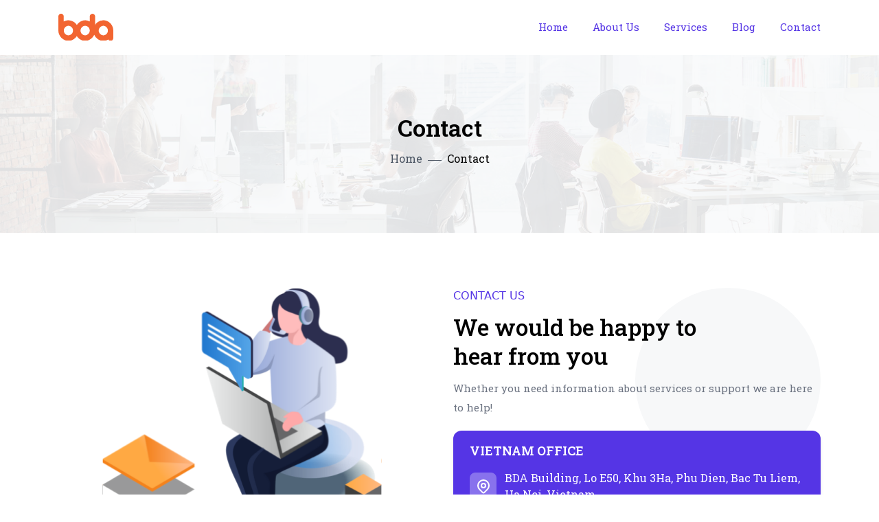

--- FILE ---
content_type: text/html; charset=utf-8
request_url: https://www.bda.vn/contact
body_size: 8477
content:
<!DOCTYPE html><html><head><meta charSet="utf-8"/><meta name="viewport" content="width=device-width"/><title>BDA Corp - Contact Us</title><meta name="robots" content="index,follow"/><meta property="og:title" content="BDA Corp - Contact Us"/><meta name="next-head-count" content="5"/><link rel="shortcut icon" href="favicon.png"/><link rel="preconnect" href="https://fonts.googleapis.com"/><link rel="preconnect" href="https://fonts.gstatic.com"/><link rel="preconnect" href="https://fonts.gstatic.com" crossorigin /><link rel="preload" href="/_next/static/css/06dec9b42fb257cb.css" as="style"/><link rel="stylesheet" href="/_next/static/css/06dec9b42fb257cb.css" data-n-g=""/><noscript data-n-css=""></noscript><script defer="" nomodule="" src="/_next/static/chunks/polyfills-0d1b80a048d4787e.js"></script><script defer="" src="/_next/static/chunks/697.c313e90dbfb2cc0e.js"></script><script defer="" src="/_next/static/chunks/601.ab795e9f4c8b1204.js"></script><script defer="" src="/_next/static/chunks/1bfc9850.d5a2aae01c2d89b2.js"></script><script defer="" src="/_next/static/chunks/d64684d8.e421c52aa12244f1.js"></script><script defer="" src="/_next/static/chunks/675.3b7b0740b2b0a592.js"></script><script defer="" src="/_next/static/chunks/634.b5df6a76fce63d03.js"></script><script defer="" src="/_next/static/chunks/0c428ae2.3e54b40730b03ef1.js"></script><script defer="" src="/_next/static/chunks/31664189.2f9c8fb0d5540778.js"></script><script defer="" src="/_next/static/chunks/608.a66dc69aa2b2762a.js"></script><script defer="" src="/_next/static/chunks/764.697187cf051e8366.js"></script><script src="/_next/static/chunks/webpack-a8a3451288c3c246.js" defer=""></script><script src="/_next/static/chunks/framework-ae4f43955bfa5ddc.js" defer=""></script><script src="/_next/static/chunks/main-3cf1b4d0a841b0b4.js" defer=""></script><script src="/_next/static/chunks/pages/_app-eb359d312d7e536b.js" defer=""></script><script src="/_next/static/chunks/727-f38629c44bc503db.js" defer=""></script><script src="/_next/static/chunks/pages/contact-bd6a568af7cd5bb2.js" defer=""></script><script src="/_next/static/ZlS42MgkDaBgkG7Zbkiw7/_buildManifest.js" defer=""></script><script src="/_next/static/ZlS42MgkDaBgkG7Zbkiw7/_ssgManifest.js" defer=""></script><style data-href="https://fonts.googleapis.com/css2?family=Roboto+Slab:wght@200;300;400;500;600;700&display=swap">@font-face{font-family:'Roboto Slab';font-style:normal;font-weight:200;font-display:swap;src:url(https://fonts.gstatic.com/s/robotoslab/v24/BngbUXZYTXPIvIBgJJSb6s3BzlRRfKOFbvjoDISWaw.woff) format('woff')}@font-face{font-family:'Roboto Slab';font-style:normal;font-weight:300;font-display:swap;src:url(https://fonts.gstatic.com/s/robotoslab/v24/BngbUXZYTXPIvIBgJJSb6s3BzlRRfKOFbvjo0oSWaw.woff) format('woff')}@font-face{font-family:'Roboto Slab';font-style:normal;font-weight:400;font-display:swap;src:url(https://fonts.gstatic.com/s/robotoslab/v24/BngbUXZYTXPIvIBgJJSb6s3BzlRRfKOFbvjojISWaw.woff) format('woff')}@font-face{font-family:'Roboto Slab';font-style:normal;font-weight:500;font-display:swap;src:url(https://fonts.gstatic.com/s/robotoslab/v24/BngbUXZYTXPIvIBgJJSb6s3BzlRRfKOFbvjovoSWaw.woff) format('woff')}@font-face{font-family:'Roboto Slab';font-style:normal;font-weight:600;font-display:swap;src:url(https://fonts.gstatic.com/s/robotoslab/v24/BngbUXZYTXPIvIBgJJSb6s3BzlRRfKOFbvjoUoOWaw.woff) format('woff')}@font-face{font-family:'Roboto Slab';font-style:normal;font-weight:700;font-display:swap;src:url(https://fonts.gstatic.com/s/robotoslab/v24/BngbUXZYTXPIvIBgJJSb6s3BzlRRfKOFbvjoa4OWaw.woff) format('woff')}@font-face{font-family:'Roboto Slab';font-style:normal;font-weight:200;font-display:swap;src:url(https://fonts.gstatic.com/s/robotoslab/v24/BngMUXZYTXPIvIBgJJSb6ufA5qWr4xCCQ_k.woff2) format('woff2');unicode-range:U+0460-052F,U+1C80-1C88,U+20B4,U+2DE0-2DFF,U+A640-A69F,U+FE2E-FE2F}@font-face{font-family:'Roboto Slab';font-style:normal;font-weight:200;font-display:swap;src:url(https://fonts.gstatic.com/s/robotoslab/v24/BngMUXZYTXPIvIBgJJSb6ufJ5qWr4xCCQ_k.woff2) format('woff2');unicode-range:U+0301,U+0400-045F,U+0490-0491,U+04B0-04B1,U+2116}@font-face{font-family:'Roboto Slab';font-style:normal;font-weight:200;font-display:swap;src:url(https://fonts.gstatic.com/s/robotoslab/v24/BngMUXZYTXPIvIBgJJSb6ufB5qWr4xCCQ_k.woff2) format('woff2');unicode-range:U+1F00-1FFF}@font-face{font-family:'Roboto Slab';font-style:normal;font-weight:200;font-display:swap;src:url(https://fonts.gstatic.com/s/robotoslab/v24/BngMUXZYTXPIvIBgJJSb6ufO5qWr4xCCQ_k.woff2) format('woff2');unicode-range:U+0370-03FF}@font-face{font-family:'Roboto Slab';font-style:normal;font-weight:200;font-display:swap;src:url(https://fonts.gstatic.com/s/robotoslab/v24/BngMUXZYTXPIvIBgJJSb6ufC5qWr4xCCQ_k.woff2) format('woff2');unicode-range:U+0102-0103,U+0110-0111,U+0128-0129,U+0168-0169,U+01A0-01A1,U+01AF-01B0,U+1EA0-1EF9,U+20AB}@font-face{font-family:'Roboto Slab';font-style:normal;font-weight:200;font-display:swap;src:url(https://fonts.gstatic.com/s/robotoslab/v24/BngMUXZYTXPIvIBgJJSb6ufD5qWr4xCCQ_k.woff2) format('woff2');unicode-range:U+0100-024F,U+0259,U+1E00-1EFF,U+2020,U+20A0-20AB,U+20AD-20CF,U+2113,U+2C60-2C7F,U+A720-A7FF}@font-face{font-family:'Roboto Slab';font-style:normal;font-weight:200;font-display:swap;src:url(https://fonts.gstatic.com/s/robotoslab/v24/BngMUXZYTXPIvIBgJJSb6ufN5qWr4xCC.woff2) format('woff2');unicode-range:U+0000-00FF,U+0131,U+0152-0153,U+02BB-02BC,U+02C6,U+02DA,U+02DC,U+2000-206F,U+2074,U+20AC,U+2122,U+2191,U+2193,U+2212,U+2215,U+FEFF,U+FFFD}@font-face{font-family:'Roboto Slab';font-style:normal;font-weight:300;font-display:swap;src:url(https://fonts.gstatic.com/s/robotoslab/v24/BngMUXZYTXPIvIBgJJSb6ufA5qWr4xCCQ_k.woff2) format('woff2');unicode-range:U+0460-052F,U+1C80-1C88,U+20B4,U+2DE0-2DFF,U+A640-A69F,U+FE2E-FE2F}@font-face{font-family:'Roboto Slab';font-style:normal;font-weight:300;font-display:swap;src:url(https://fonts.gstatic.com/s/robotoslab/v24/BngMUXZYTXPIvIBgJJSb6ufJ5qWr4xCCQ_k.woff2) format('woff2');unicode-range:U+0301,U+0400-045F,U+0490-0491,U+04B0-04B1,U+2116}@font-face{font-family:'Roboto Slab';font-style:normal;font-weight:300;font-display:swap;src:url(https://fonts.gstatic.com/s/robotoslab/v24/BngMUXZYTXPIvIBgJJSb6ufB5qWr4xCCQ_k.woff2) format('woff2');unicode-range:U+1F00-1FFF}@font-face{font-family:'Roboto Slab';font-style:normal;font-weight:300;font-display:swap;src:url(https://fonts.gstatic.com/s/robotoslab/v24/BngMUXZYTXPIvIBgJJSb6ufO5qWr4xCCQ_k.woff2) format('woff2');unicode-range:U+0370-03FF}@font-face{font-family:'Roboto Slab';font-style:normal;font-weight:300;font-display:swap;src:url(https://fonts.gstatic.com/s/robotoslab/v24/BngMUXZYTXPIvIBgJJSb6ufC5qWr4xCCQ_k.woff2) format('woff2');unicode-range:U+0102-0103,U+0110-0111,U+0128-0129,U+0168-0169,U+01A0-01A1,U+01AF-01B0,U+1EA0-1EF9,U+20AB}@font-face{font-family:'Roboto Slab';font-style:normal;font-weight:300;font-display:swap;src:url(https://fonts.gstatic.com/s/robotoslab/v24/BngMUXZYTXPIvIBgJJSb6ufD5qWr4xCCQ_k.woff2) format('woff2');unicode-range:U+0100-024F,U+0259,U+1E00-1EFF,U+2020,U+20A0-20AB,U+20AD-20CF,U+2113,U+2C60-2C7F,U+A720-A7FF}@font-face{font-family:'Roboto Slab';font-style:normal;font-weight:300;font-display:swap;src:url(https://fonts.gstatic.com/s/robotoslab/v24/BngMUXZYTXPIvIBgJJSb6ufN5qWr4xCC.woff2) format('woff2');unicode-range:U+0000-00FF,U+0131,U+0152-0153,U+02BB-02BC,U+02C6,U+02DA,U+02DC,U+2000-206F,U+2074,U+20AC,U+2122,U+2191,U+2193,U+2212,U+2215,U+FEFF,U+FFFD}@font-face{font-family:'Roboto Slab';font-style:normal;font-weight:400;font-display:swap;src:url(https://fonts.gstatic.com/s/robotoslab/v24/BngMUXZYTXPIvIBgJJSb6ufA5qWr4xCCQ_k.woff2) format('woff2');unicode-range:U+0460-052F,U+1C80-1C88,U+20B4,U+2DE0-2DFF,U+A640-A69F,U+FE2E-FE2F}@font-face{font-family:'Roboto Slab';font-style:normal;font-weight:400;font-display:swap;src:url(https://fonts.gstatic.com/s/robotoslab/v24/BngMUXZYTXPIvIBgJJSb6ufJ5qWr4xCCQ_k.woff2) format('woff2');unicode-range:U+0301,U+0400-045F,U+0490-0491,U+04B0-04B1,U+2116}@font-face{font-family:'Roboto Slab';font-style:normal;font-weight:400;font-display:swap;src:url(https://fonts.gstatic.com/s/robotoslab/v24/BngMUXZYTXPIvIBgJJSb6ufB5qWr4xCCQ_k.woff2) format('woff2');unicode-range:U+1F00-1FFF}@font-face{font-family:'Roboto Slab';font-style:normal;font-weight:400;font-display:swap;src:url(https://fonts.gstatic.com/s/robotoslab/v24/BngMUXZYTXPIvIBgJJSb6ufO5qWr4xCCQ_k.woff2) format('woff2');unicode-range:U+0370-03FF}@font-face{font-family:'Roboto Slab';font-style:normal;font-weight:400;font-display:swap;src:url(https://fonts.gstatic.com/s/robotoslab/v24/BngMUXZYTXPIvIBgJJSb6ufC5qWr4xCCQ_k.woff2) format('woff2');unicode-range:U+0102-0103,U+0110-0111,U+0128-0129,U+0168-0169,U+01A0-01A1,U+01AF-01B0,U+1EA0-1EF9,U+20AB}@font-face{font-family:'Roboto Slab';font-style:normal;font-weight:400;font-display:swap;src:url(https://fonts.gstatic.com/s/robotoslab/v24/BngMUXZYTXPIvIBgJJSb6ufD5qWr4xCCQ_k.woff2) format('woff2');unicode-range:U+0100-024F,U+0259,U+1E00-1EFF,U+2020,U+20A0-20AB,U+20AD-20CF,U+2113,U+2C60-2C7F,U+A720-A7FF}@font-face{font-family:'Roboto Slab';font-style:normal;font-weight:400;font-display:swap;src:url(https://fonts.gstatic.com/s/robotoslab/v24/BngMUXZYTXPIvIBgJJSb6ufN5qWr4xCC.woff2) format('woff2');unicode-range:U+0000-00FF,U+0131,U+0152-0153,U+02BB-02BC,U+02C6,U+02DA,U+02DC,U+2000-206F,U+2074,U+20AC,U+2122,U+2191,U+2193,U+2212,U+2215,U+FEFF,U+FFFD}@font-face{font-family:'Roboto Slab';font-style:normal;font-weight:500;font-display:swap;src:url(https://fonts.gstatic.com/s/robotoslab/v24/BngMUXZYTXPIvIBgJJSb6ufA5qWr4xCCQ_k.woff2) format('woff2');unicode-range:U+0460-052F,U+1C80-1C88,U+20B4,U+2DE0-2DFF,U+A640-A69F,U+FE2E-FE2F}@font-face{font-family:'Roboto Slab';font-style:normal;font-weight:500;font-display:swap;src:url(https://fonts.gstatic.com/s/robotoslab/v24/BngMUXZYTXPIvIBgJJSb6ufJ5qWr4xCCQ_k.woff2) format('woff2');unicode-range:U+0301,U+0400-045F,U+0490-0491,U+04B0-04B1,U+2116}@font-face{font-family:'Roboto Slab';font-style:normal;font-weight:500;font-display:swap;src:url(https://fonts.gstatic.com/s/robotoslab/v24/BngMUXZYTXPIvIBgJJSb6ufB5qWr4xCCQ_k.woff2) format('woff2');unicode-range:U+1F00-1FFF}@font-face{font-family:'Roboto Slab';font-style:normal;font-weight:500;font-display:swap;src:url(https://fonts.gstatic.com/s/robotoslab/v24/BngMUXZYTXPIvIBgJJSb6ufO5qWr4xCCQ_k.woff2) format('woff2');unicode-range:U+0370-03FF}@font-face{font-family:'Roboto Slab';font-style:normal;font-weight:500;font-display:swap;src:url(https://fonts.gstatic.com/s/robotoslab/v24/BngMUXZYTXPIvIBgJJSb6ufC5qWr4xCCQ_k.woff2) format('woff2');unicode-range:U+0102-0103,U+0110-0111,U+0128-0129,U+0168-0169,U+01A0-01A1,U+01AF-01B0,U+1EA0-1EF9,U+20AB}@font-face{font-family:'Roboto Slab';font-style:normal;font-weight:500;font-display:swap;src:url(https://fonts.gstatic.com/s/robotoslab/v24/BngMUXZYTXPIvIBgJJSb6ufD5qWr4xCCQ_k.woff2) format('woff2');unicode-range:U+0100-024F,U+0259,U+1E00-1EFF,U+2020,U+20A0-20AB,U+20AD-20CF,U+2113,U+2C60-2C7F,U+A720-A7FF}@font-face{font-family:'Roboto Slab';font-style:normal;font-weight:500;font-display:swap;src:url(https://fonts.gstatic.com/s/robotoslab/v24/BngMUXZYTXPIvIBgJJSb6ufN5qWr4xCC.woff2) format('woff2');unicode-range:U+0000-00FF,U+0131,U+0152-0153,U+02BB-02BC,U+02C6,U+02DA,U+02DC,U+2000-206F,U+2074,U+20AC,U+2122,U+2191,U+2193,U+2212,U+2215,U+FEFF,U+FFFD}@font-face{font-family:'Roboto Slab';font-style:normal;font-weight:600;font-display:swap;src:url(https://fonts.gstatic.com/s/robotoslab/v24/BngMUXZYTXPIvIBgJJSb6ufA5qWr4xCCQ_k.woff2) format('woff2');unicode-range:U+0460-052F,U+1C80-1C88,U+20B4,U+2DE0-2DFF,U+A640-A69F,U+FE2E-FE2F}@font-face{font-family:'Roboto Slab';font-style:normal;font-weight:600;font-display:swap;src:url(https://fonts.gstatic.com/s/robotoslab/v24/BngMUXZYTXPIvIBgJJSb6ufJ5qWr4xCCQ_k.woff2) format('woff2');unicode-range:U+0301,U+0400-045F,U+0490-0491,U+04B0-04B1,U+2116}@font-face{font-family:'Roboto Slab';font-style:normal;font-weight:600;font-display:swap;src:url(https://fonts.gstatic.com/s/robotoslab/v24/BngMUXZYTXPIvIBgJJSb6ufB5qWr4xCCQ_k.woff2) format('woff2');unicode-range:U+1F00-1FFF}@font-face{font-family:'Roboto Slab';font-style:normal;font-weight:600;font-display:swap;src:url(https://fonts.gstatic.com/s/robotoslab/v24/BngMUXZYTXPIvIBgJJSb6ufO5qWr4xCCQ_k.woff2) format('woff2');unicode-range:U+0370-03FF}@font-face{font-family:'Roboto Slab';font-style:normal;font-weight:600;font-display:swap;src:url(https://fonts.gstatic.com/s/robotoslab/v24/BngMUXZYTXPIvIBgJJSb6ufC5qWr4xCCQ_k.woff2) format('woff2');unicode-range:U+0102-0103,U+0110-0111,U+0128-0129,U+0168-0169,U+01A0-01A1,U+01AF-01B0,U+1EA0-1EF9,U+20AB}@font-face{font-family:'Roboto Slab';font-style:normal;font-weight:600;font-display:swap;src:url(https://fonts.gstatic.com/s/robotoslab/v24/BngMUXZYTXPIvIBgJJSb6ufD5qWr4xCCQ_k.woff2) format('woff2');unicode-range:U+0100-024F,U+0259,U+1E00-1EFF,U+2020,U+20A0-20AB,U+20AD-20CF,U+2113,U+2C60-2C7F,U+A720-A7FF}@font-face{font-family:'Roboto Slab';font-style:normal;font-weight:600;font-display:swap;src:url(https://fonts.gstatic.com/s/robotoslab/v24/BngMUXZYTXPIvIBgJJSb6ufN5qWr4xCC.woff2) format('woff2');unicode-range:U+0000-00FF,U+0131,U+0152-0153,U+02BB-02BC,U+02C6,U+02DA,U+02DC,U+2000-206F,U+2074,U+20AC,U+2122,U+2191,U+2193,U+2212,U+2215,U+FEFF,U+FFFD}@font-face{font-family:'Roboto Slab';font-style:normal;font-weight:700;font-display:swap;src:url(https://fonts.gstatic.com/s/robotoslab/v24/BngMUXZYTXPIvIBgJJSb6ufA5qWr4xCCQ_k.woff2) format('woff2');unicode-range:U+0460-052F,U+1C80-1C88,U+20B4,U+2DE0-2DFF,U+A640-A69F,U+FE2E-FE2F}@font-face{font-family:'Roboto Slab';font-style:normal;font-weight:700;font-display:swap;src:url(https://fonts.gstatic.com/s/robotoslab/v24/BngMUXZYTXPIvIBgJJSb6ufJ5qWr4xCCQ_k.woff2) format('woff2');unicode-range:U+0301,U+0400-045F,U+0490-0491,U+04B0-04B1,U+2116}@font-face{font-family:'Roboto Slab';font-style:normal;font-weight:700;font-display:swap;src:url(https://fonts.gstatic.com/s/robotoslab/v24/BngMUXZYTXPIvIBgJJSb6ufB5qWr4xCCQ_k.woff2) format('woff2');unicode-range:U+1F00-1FFF}@font-face{font-family:'Roboto Slab';font-style:normal;font-weight:700;font-display:swap;src:url(https://fonts.gstatic.com/s/robotoslab/v24/BngMUXZYTXPIvIBgJJSb6ufO5qWr4xCCQ_k.woff2) format('woff2');unicode-range:U+0370-03FF}@font-face{font-family:'Roboto Slab';font-style:normal;font-weight:700;font-display:swap;src:url(https://fonts.gstatic.com/s/robotoslab/v24/BngMUXZYTXPIvIBgJJSb6ufC5qWr4xCCQ_k.woff2) format('woff2');unicode-range:U+0102-0103,U+0110-0111,U+0128-0129,U+0168-0169,U+01A0-01A1,U+01AF-01B0,U+1EA0-1EF9,U+20AB}@font-face{font-family:'Roboto Slab';font-style:normal;font-weight:700;font-display:swap;src:url(https://fonts.gstatic.com/s/robotoslab/v24/BngMUXZYTXPIvIBgJJSb6ufD5qWr4xCCQ_k.woff2) format('woff2');unicode-range:U+0100-024F,U+0259,U+1E00-1EFF,U+2020,U+20A0-20AB,U+20AD-20CF,U+2113,U+2C60-2C7F,U+A720-A7FF}@font-face{font-family:'Roboto Slab';font-style:normal;font-weight:700;font-display:swap;src:url(https://fonts.gstatic.com/s/robotoslab/v24/BngMUXZYTXPIvIBgJJSb6ufN5qWr4xCC.woff2) format('woff2');unicode-range:U+0000-00FF,U+0131,U+0152-0153,U+02BB-02BC,U+02C6,U+02DA,U+02DC,U+2000-206F,U+2074,U+20AC,U+2122,U+2191,U+2193,U+2212,U+2215,U+FEFF,U+FFFD}</style></head><body class="font-roboto-slab overflow-x-hidden"><div id="__next"><div><main><div class="w-full relative h-20 PagesMenu"><div class="w-full transition z-50 h-auto left-0 right-0 top-0 bg-white shadow-menu absolute md:bg-transparent md:shadow-none"><div class="py-5 flex items-center h-auto"><div class="max-w-containers mx-auto w-full px-3.6"><div class="flex items-center md:justify-start flex-wrap md:flex-nowrap justify-between"><a href="/"><img class="w-20" src="[data-uri]" alt="logo"/></a><button type="button" class="block md:hidden bg-gray-100 px-2.5 py-2.5"><span class=" bg-bda-linked w-7 h-0.5 block transition-all "></span><span class=" bg-bda-linked w-7 h-0.5 block transition-all my-1.5 "></span><span class=" bg-bda-linked w-7 h-0.5 block transition-all "></span></button><div class=" md:flex items-center md:basis-auto grow basis-full hidden"><ul class="ml-auto md:flex-row md:flex w-full md:w-auto text-ltiny font-normal space-y-4 md:space-y-0 md:space-x-9 text-bda-linked md:text-white md:mt-0 mt-6"><li><a class="px-3 md:px-0" href="/">Home</a></li><li><a class="px-3 md:px-0" href="/about">About Us</a></li><li><a class="px-3 md:px-0" href="/services">Services</a></li><li><a class="px-3 md:px-0" href="https://blog.bda.vn/">Blog</a></li><li><a class="px-3 md:px-0" href="/contact">Contact</a></li></ul></div></div></div></div></div></div><div class="w-full pt-10 md:pt-20 pb-10 md:pb-24 bg-cover bg-bottom bg-opacity-0 bg-[url(&#x27;/img/2.jpg&#x27;)] relative before:content-[&#x27;&#x27;] before:h-full before:w-full before:bg-gray-50 before:bg-opacity-90 before:absolute before:top-0 before:bottom-0 before:left-0 before:right-0"><div class="max-w-containers mx-auto px-3.6 w-full"><div class="text-center space-y-1 md:space-y-2 relative z-20"><h2 class="text-subtitle md:text-3xl font-semibold">Contact</h2><div class="w-full space-x-2 text-base flex items-center justify-center"><div class="text-gray-600"><a href="/">Home</a></div><div class="mt-1 h-px w-5 bg-gray-600"></div><div>Contact</div></div></div></div></div><div class="w-full pt-10 md:pt-20 pb-0 md:pb-6"><div class="max-w-containers mx-auto px-3.6 w-ful"><div class="relative pb-10 space-y-8 md:space-y-20"><div class="grid grid-cols-1 md:grid-cols-2 gap-10 md:gap-10 items-center"><div class="w-full"><div class="relative text-left px-16"><span style="box-sizing:border-box;display:inline-block;overflow:hidden;width:initial;height:initial;background:none;opacity:1;border:0;margin:0;padding:0;position:relative;max-width:100%"><span style="box-sizing:border-box;display:block;width:initial;height:initial;background:none;opacity:1;border:0;margin:0;padding:0;max-width:100%"><img style="display:block;max-width:100%;width:initial;height:initial;background:none;opacity:1;border:0;margin:0;padding:0" alt="" aria-hidden="true" src="data:image/svg+xml,%3csvg%20xmlns=%27http://www.w3.org/2000/svg%27%20version=%271.1%27%20width=%27407%27%20height=%27422%27/%3e"/></span><img alt="Contact Us" src="[data-uri]" decoding="async" data-nimg="intrinsic" class="relative z-20 mr-auto" style="position:absolute;top:0;left:0;bottom:0;right:0;box-sizing:border-box;padding:0;border:none;margin:auto;display:block;width:0;height:0;min-width:100%;max-width:100%;min-height:100%;max-height:100%"/><noscript><img alt="Contact Us" srcSet="img/contact-us.svg 1x, img/contact-us.svg 2x" src="img/contact-us.svg" decoding="async" data-nimg="intrinsic" style="position:absolute;top:0;left:0;bottom:0;right:0;box-sizing:border-box;padding:0;border:none;margin:auto;display:block;width:0;height:0;min-width:100%;max-width:100%;min-height:100%;max-height:100%" class="relative z-20 mr-auto" loading="lazy"/></noscript></span></div></div><div class="w-full"><div class="pattern-2"></div><div class="text-center md:text-left space-y-1 md:space-y-3 w-full mb-5"><div class="font-sans text-sm md:text-base font-medium text-bda-linked">CONTACT US</div><h3 class="text-subtitle md:text-3xl font-medium text-black leading-tight w-full md:w-9/12">We would be happy to hear from you</h3><p class="text-gray-500 leading-7 text-ltiny">Whether you need information about services or support we are here to help!</p></div><div class="shadow-md py-4 px-6 rounded-xl space-y-2.5 bg-bda-linked text-white text-center md:text-left"><h2 class="text-lg font-semibold md:pb-1 pb-2 uppercase underline md:no-underline">Vietnam office</h2><div class="md:flex md:space-x-3 items-center justify-center md:pb-0 pb-2"><div class="text-white bg-white hidden mx-auto md:mx-0 bg-opacity-30 w-11 h-10 rounded-lg md:flex items-center justify-center"><svg stroke="currentColor" fill="none" stroke-width="0" viewBox="0 0 24 24" height="24" width="24" xmlns="http://www.w3.org/2000/svg"><path stroke-linecap="round" stroke-linejoin="round" stroke-width="2" d="M17.657 16.657L13.414 20.9a1.998 1.998 0 01-2.827 0l-4.244-4.243a8 8 0 1111.314 0z"></path><path stroke-linecap="round" stroke-linejoin="round" stroke-width="2" d="M15 11a3 3 0 11-6 0 3 3 0 016 0z"></path></svg></div><div class="md:hidden block text-center font-medium text-xl text-white">Address</div><div class="w-full md:mt-0 mt-2 md:leading-6 leading-7">BDA Building, Lo E50, Khu 3Ha, Phu Dien, Bac Tu Liem, Ha Noi, Vietnam</div></div><div class="md:flex md:space-x-3 items-center justify-center md:pb-0 pb-2"><div class="text-white bg-white hidden mx-auto md:mx-0 bg-opacity-30 w-11 h-10 rounded-lg md:flex items-center justify-center"><svg stroke="currentColor" fill="currentColor" stroke-width="0" viewBox="0 0 512 512" class="transform rotate-45" height="16" width="16" xmlns="http://www.w3.org/2000/svg"><path d="M497.39 361.8l-112-48a24 24 0 0 0-28 6.9l-49.6 60.6A370.66 370.66 0 0 1 130.6 204.11l60.6-49.6a23.94 23.94 0 0 0 6.9-28l-48-112A24.16 24.16 0 0 0 122.6.61l-104 24A24 24 0 0 0 0 48c0 256.5 207.9 464 464 464a24 24 0 0 0 23.4-18.6l24-104a24.29 24.29 0 0 0-14.01-27.6z"></path></svg></div><div class="md:hidden block text-center font-medium text-xl text-white">Phone</div><div class="w-full font-semibold md:mt-0 mt-2">+84 (2473) 020 222</div></div><div class="md:flex md:space-x-3 items-center justify-center md:pb-0 pb-2"><div class="text-white bg-white hidden mx-auto md:mx-0 bg-opacity-30 w-11 h-10 rounded-lg md:flex items-center justify-center"><svg stroke="currentColor" fill="none" stroke-width="0" viewBox="0 0 24 24" height="22" width="22" xmlns="http://www.w3.org/2000/svg"><path stroke-linecap="round" stroke-linejoin="round" stroke-width="2" d="M3 8l7.89 5.26a2 2 0 002.22 0L21 8M5 19h14a2 2 0 002-2V7a2 2 0 00-2-2H5a2 2 0 00-2 2v10a2 2 0 002 2z"></path></svg></div><div class="md:hidden block text-center font-medium text-xl text-white">Email</div><div class="w-full font-bold md:mt-0 mt-2"><a href="/cdn-cgi/l/email-protection" class="__cf_email__" data-cfemail="25464a4b51444651654741440b534b">[email&#160;protected]</a></div></div></div></div></div><div class="w-full md:w-8/12 mx-auto"><form id="contactForm"><div class="w-full grid grid-cols-12 gap-4 md:gap-6"><div class="col-span-12 md:col-span-6"><input type="text" name="name" id="name" class="w-full bg-white outline-transparent shadow-input h-13 py-2 px-5 text-ltiny rounded-md" placeholder="Name"/></div><div class="col-span-12 md:col-span-6"><input type="text" name="email" id="email" class="w-full bg-white outline-transparent shadow-input h-13 py-2 px-5 text-ltiny rounded-md" placeholder="Email"/></div><div class="col-span-12 md:col-span-6"><input type="text" name="phone_number" id="phone_number" class="w-full bg-white outline-transparent shadow-input h-13 py-2 px-5 text-ltiny rounded-md" placeholder="Phone"/></div><div class="col-span-12 md:col-span-6"><input type="text" name="msg_subject" id="msg_subject" class="w-full bg-white outline-transparent shadow-input h-13 py-2 px-5 text-ltiny rounded-md" placeholder="Subject"/></div><div class="col-span-12"><textarea name="message" class="w-full bg-white outline-transparent shadow-input h-auto py-4 px-5 text-ltiny rounded-md" id="message" rows="5" placeholder="Your Message"></textarea></div><div class="col-span-12 text-center"><button class="uppercase btn2 py-3 md:py-4 rounded-md px-8 relative border border-white bg-bda-linked text-ltiny font-medium overflow-hidden hover:text-white" type="button"><span class="absolute inset-0 bg-bda-brand"></span><span class="absolute inset-0 flex justify-center items-center text-white">Send Message</span>Send Message</button></div></div></form></div></div></div></div><div class="w-full pt-10 md:pt-16 pb-8 md:pb-20 bg-bg-light"><div class="max-w-containers mx-auto px-3.6 w-full"><div class="text-center space-y-1 md:space-y-3 w-full mb-8 md:mb-14 relative z-10"><h3 class="text-subtitle md:text-3xl font-medium text-black leading-tight w-full">Our office</h3></div><div class="w-full grid grid-cols-1 md:grid-cols-3 gap-8 md:gap-5 shape-loc relative"><div class="w-full relative z-10"><div class="shadow-address text-center bg-address-box p-5 rounded-tr-5xl rounded-lg"><span style="box-sizing:border-box;display:inline-block;overflow:hidden;width:initial;height:initial;background:none;opacity:1;border:0;margin:0;padding:0;position:relative;max-width:100%"><span style="box-sizing:border-box;display:block;width:initial;height:initial;background:none;opacity:1;border:0;margin:0;padding:0;max-width:100%"><img style="display:block;max-width:100%;width:initial;height:initial;background:none;opacity:1;border:0;margin:0;padding:0" alt="" aria-hidden="true" src="data:image/svg+xml,%3csvg%20xmlns=%27http://www.w3.org/2000/svg%27%20version=%271.1%27%20width=%27340%27%20height=%27145%27/%3e"/></span><img alt="newyork" src="[data-uri]" decoding="async" data-nimg="intrinsic" class="relative z-20 mr-auto" style="position:absolute;top:0;left:0;bottom:0;right:0;box-sizing:border-box;padding:0;border:none;margin:auto;display:block;width:0;height:0;min-width:100%;max-width:100%;min-height:100%;max-height:100%"/><noscript><img alt="newyork" srcSet="img/hong-kong.png 1x, img/hong-kong.png 2x" src="img/hong-kong.png" decoding="async" data-nimg="intrinsic" style="position:absolute;top:0;left:0;bottom:0;right:0;box-sizing:border-box;padding:0;border:none;margin:auto;display:block;width:0;height:0;min-width:100%;max-width:100%;min-height:100%;max-height:100%" class="relative z-20 mr-auto" loading="lazy"/></noscript></span></div><div class="px-5"><h3 class="font-bold text-xl md:text-xxl mt-5">Hong Kong</h3><p class="font-normal text-base leading-7 opacity-90 pt-2">Unit 1411, 14th Floor, Cosco Tower 183 Queen’s Road Central, Sheung Wan</p></div></div><div class="w-full relative z-10"><div class="shadow-address text-center bg-address-box p-5 rounded-tr-5xl rounded-lg"><span style="box-sizing:border-box;display:inline-block;overflow:hidden;width:initial;height:initial;background:none;opacity:1;border:0;margin:0;padding:0;position:relative;max-width:100%"><span style="box-sizing:border-box;display:block;width:initial;height:initial;background:none;opacity:1;border:0;margin:0;padding:0;max-width:100%"><img style="display:block;max-width:100%;width:initial;height:initial;background:none;opacity:1;border:0;margin:0;padding:0" alt="" aria-hidden="true" src="data:image/svg+xml,%3csvg%20xmlns=%27http://www.w3.org/2000/svg%27%20version=%271.1%27%20width=%27340%27%20height=%27145%27/%3e"/></span><img alt="india" src="[data-uri]" decoding="async" data-nimg="intrinsic" class="relative z-20 mr-auto" style="position:absolute;top:0;left:0;bottom:0;right:0;box-sizing:border-box;padding:0;border:none;margin:auto;display:block;width:0;height:0;min-width:100%;max-width:100%;min-height:100%;max-height:100%"/><noscript><img alt="india" srcSet="img/india.png 1x, img/india.png 2x" src="img/india.png" decoding="async" data-nimg="intrinsic" style="position:absolute;top:0;left:0;bottom:0;right:0;box-sizing:border-box;padding:0;border:none;margin:auto;display:block;width:0;height:0;min-width:100%;max-width:100%;min-height:100%;max-height:100%" class="relative z-20 mr-auto" loading="lazy"/></noscript></span></div><div class="px-5"><h3 class="font-bold text-xl md:text-xxl mt-5">India</h3><p class="font-normal text-base leading-7 opacity-90 pt-2">706, 7th floor, Paras Trinity, Sector 63, Gurugram, Haryana 122102</p></div></div><div class="w-full relative z-10"><div class="shadow-address text-center bg-address-box p-5 rounded-tr-5xl rounded-lg"><span style="box-sizing:border-box;display:inline-block;overflow:hidden;width:initial;height:initial;background:none;opacity:1;border:0;margin:0;padding:0;position:relative;max-width:100%"><span style="box-sizing:border-box;display:block;width:initial;height:initial;background:none;opacity:1;border:0;margin:0;padding:0;max-width:100%"><img style="display:block;max-width:100%;width:initial;height:initial;background:none;opacity:1;border:0;margin:0;padding:0" alt="" aria-hidden="true" src="data:image/svg+xml,%3csvg%20xmlns=%27http://www.w3.org/2000/svg%27%20version=%271.1%27%20width=%27340%27%20height=%27145%27/%3e"/></span><img alt="newyork" src="[data-uri]" decoding="async" data-nimg="intrinsic" class="relative z-20 mr-auto" style="position:absolute;top:0;left:0;bottom:0;right:0;box-sizing:border-box;padding:0;border:none;margin:auto;display:block;width:0;height:0;min-width:100%;max-width:100%;min-height:100%;max-height:100%"/><noscript><img alt="newyork" srcSet="img/newyork.png 1x, img/newyork.png 2x" src="img/newyork.png" decoding="async" data-nimg="intrinsic" style="position:absolute;top:0;left:0;bottom:0;right:0;box-sizing:border-box;padding:0;border:none;margin:auto;display:block;width:0;height:0;min-width:100%;max-width:100%;min-height:100%;max-height:100%" class="relative z-20 mr-auto" loading="lazy"/></noscript></span></div><div class="px-5"><h3 class="font-bold text-xl md:text-xxl mt-5">USA</h3><p class="font-normal text-base leading-7 opacity-90 pt-2">651 N. Broad St., Suite 201 Middletown, Delaware 19709</p></div></div></div></div></div><div class="w-full bg-footer-color py-8 md:py-14 text-white"><div class="max-w-containers mx-auto px-3.6 w-full"><div class="md:grid grid-cols-12 gap-12 space-y-5 md:space-y-0"><div class="col-span-12 md:col-span-5"><div class="w-full space-y-6 md:space-y-10"><h3 class="relative text-xl pb-3.5 before:content-[&#x27;&#x27;] before:h-px before:w-7/12 md:before:w-6/12 before:absolute before:bottom-0 before:bg-gray-700 after:content-[&#x27;&#x27;] after:h-0.5 after:w-14 after:absolute after:-bottom-0 after:left-0 after:bg-white">Contact Info</h3><div class="w-full space-y-5 md:space-y-7"><div class="flex items-center relative space-x-0 md:space-x-1"><span class="bg-call bg-no-repeat bg-left w-14 h-10 inline-block"></span><div class="space-y-1 md:space-y-2"><h4 class="text-sm md:text-ltiny text-gray-200">MON TO FRI : 8:00AM - 05:00PM</h4><p class="text-base md:text-xl font-medium md:font-normal">+84 (2473) 020 222</p></div></div><div class="flex items-center relative space-x-0 md:space-x-1"><span class="bg-email bg-no-repeat bg-left w-14 h-10 inline-block"></span><div class="space-y-1 md:space-y-2"><h4 class="text-sm md:text-ltiny text-gray-200">DO YOU HAVE A QUESTION?</h4><p class="text-base md:text-xl font-medium md:font-normal"><a href="/cdn-cgi/l/email-protection" class="__cf_email__" data-cfemail="15767a7b61747661557771743b637b">[email&#160;protected]</a></p></div></div><div class="flex items-center relative space-x-0 md:space-x-1"><div class="bg-address bg-no-repeat bg-left w-14 min-w-56 h-10"></div><div class="space-y-1 md:space-y-2"><h4 class="text-sm md:text-ltiny text-gray-200">ADDRESS:</h4><p class="text-base font-normal">BDA Building, Lo E50, Khu 3Ha, Phu Dien, Bac Tu Liem, Ha Noi, Vietnam</p></div></div></div></div></div><div class="col-span-12 md:col-span-7"><div class="grid grid-cols-1 md:grid-cols-2 gap-3 space-y-4 md:space-y-0"><div class="w-full space-y-6 md:space-y-10"><h3 class="relative text-xl pb-3.5 before:content-[&#x27;&#x27;] before:h-px before:w-7/12 md:before:w-8/12 before:absolute before:bottom-0 before:bg-gray-700 after:content-[&#x27;&#x27;] after:h-0.5 after:w-14 after:absolute after:-bottom-0 after:left-0 after:bg-white">Quick Links</h3><ul class="grid grid-cols-2 gap-4 text-white text-sm md:text-base"><li><a class="hover:text-bda-brand ease-in duration-300" href="/">Home</a></li><li><a class="hover:text-bda-brand ease-in duration-300" href="/about">About us</a></li><li><a class="hover:text-bda-brand ease-in duration-300" href="/services">Services</a></li><li><a class="hover:text-bda-brand ease-in duration-300" href="https://blog.bda.vn/">Blog</a></li><li><a class="hover:text-bda-brand ease-in duration-300" href="/contact">Contact us</a></li><li><a class="hover:text-bda-brand ease-in duration-300" target="blank" href="https://www.bdatrip.com/">BDA Trip</a></li><li><a class="hover:text-bda-brand ease-in duration-300" target="blank" href="https://www.bdavn.com/">BDA Search</a></li><li><a class="hover:text-bda-brand ease-in duration-300" target="blank" href="https://vietnamvisa.govt.vn/apply-online/">Visa Apply</a></li><li><a class="hover:text-bda-brand ease-in duration-300" href="/privacy-policy">Privacy Policy</a></li><li><a class="hover:text-bda-brand ease-in duration-300" href="/terms-and-conditions">Terms Conditions</a></li></ul></div><div class="w-full space-y-6 md:space-y-10"><h3 class="relative text-xl pb-3.5 before:content-[&#x27;&#x27;] before:h-px before:w-7/12 md:before:w-8/12 before:absolute before:bottom-0 before:bg-gray-700 after:content-[&#x27;&#x27;] after:h-0.5 after:w-14 after:absolute after:-bottom-0 after:left-0 after:bg-white">Socials Network</h3><div class="flex space-x-4 items-center text-white"><a href="https://www.pinterest.com/bdacorp/" class="hover:text-bda-brand ease-in duration-300"><svg stroke="currentColor" fill="none" stroke-width="2" viewBox="0 0 24 24" stroke-linecap="round" stroke-linejoin="round" height="21" width="21" xmlns="http://www.w3.org/2000/svg"><rect x="2" y="2" width="20" height="20" rx="5" ry="5"></rect><path d="M16 11.37A4 4 0 1 1 12.63 8 4 4 0 0 1 16 11.37z"></path><line x1="17.5" y1="6.5" x2="17.51" y2="6.5"></line></svg></a><a href="https://www.youtube.com/c/BDACorp" class="hover:text-bda-brand ease-in duration-300"><svg stroke="currentColor" fill="currentColor" stroke-width="0" viewBox="0 0 16 16" height="20" width="20" xmlns="http://www.w3.org/2000/svg"><path d="M8.051 1.999h.089c.822.003 4.987.033 6.11.335a2.01 2.01 0 0 1 1.415 1.42c.101.38.172.883.22 1.402l.01.104.022.26.008.104c.065.914.073 1.77.074 1.957v.075c-.001.194-.01 1.108-.082 2.06l-.008.105-.009.104c-.05.572-.124 1.14-.235 1.558a2.007 2.007 0 0 1-1.415 1.42c-1.16.312-5.569.334-6.18.335h-.142c-.309 0-1.587-.006-2.927-.052l-.17-.006-.087-.004-.171-.007-.171-.007c-1.11-.049-2.167-.128-2.654-.26a2.007 2.007 0 0 1-1.415-1.419c-.111-.417-.185-.986-.235-1.558L.09 9.82l-.008-.104A31.4 31.4 0 0 1 0 7.68v-.123c.002-.215.01-.958.064-1.778l.007-.103.003-.052.008-.104.022-.26.01-.104c.048-.519.119-1.023.22-1.402a2.007 2.007 0 0 1 1.415-1.42c.487-.13 1.544-.21 2.654-.26l.17-.007.172-.006.086-.003.171-.007A99.788 99.788 0 0 1 7.858 2h.193zM6.4 5.209v4.818l4.157-2.408L6.4 5.209z"></path></svg></a><a href="https://twitter.com/bdacorp" class="hover:text-bda-brand ease-in duration-300"><svg stroke="currentColor" fill="currentColor" stroke-width="0" viewBox="0 0 16 16" height="19" width="19" xmlns="http://www.w3.org/2000/svg"><path d="M5.026 15c6.038 0 9.341-5.003 9.341-9.334 0-.14 0-.282-.006-.422A6.685 6.685 0 0 0 16 3.542a6.658 6.658 0 0 1-1.889.518 3.301 3.301 0 0 0 1.447-1.817 6.533 6.533 0 0 1-2.087.793A3.286 3.286 0 0 0 7.875 6.03a9.325 9.325 0 0 1-6.767-3.429 3.289 3.289 0 0 0 1.018 4.382A3.323 3.323 0 0 1 .64 6.575v.045a3.288 3.288 0 0 0 2.632 3.218 3.203 3.203 0 0 1-.865.115 3.23 3.23 0 0 1-.614-.057 3.283 3.283 0 0 0 3.067 2.277A6.588 6.588 0 0 1 .78 13.58a6.32 6.32 0 0 1-.78-.045A9.344 9.344 0 0 0 5.026 15z"></path></svg></a><a href="https://www.facebook.com/bdavietnam" class="hover:text-bda-brand ease-in duration-300"><svg stroke="currentColor" fill="currentColor" stroke-width="0" viewBox="0 0 16 16" height="19" width="19" xmlns="http://www.w3.org/2000/svg"><path d="M16 8.049c0-4.446-3.582-8.05-8-8.05C3.58 0-.002 3.603-.002 8.05c0 4.017 2.926 7.347 6.75 7.951v-5.625h-2.03V8.05H6.75V6.275c0-2.017 1.195-3.131 3.022-3.131.876 0 1.791.157 1.791.157v1.98h-1.009c-.993 0-1.303.621-1.303 1.258v1.51h2.218l-.354 2.326H9.25V16c3.824-.604 6.75-3.934 6.75-7.951z"></path></svg></a><a href="https://www.linkedin.com/company/bda-tech-media" class="hover:text-bda-brand ease-in duration-300"><svg stroke="currentColor" fill="currentColor" stroke-width="0" version="1.1" viewBox="0 0 16 16" height="18" width="18" xmlns="http://www.w3.org/2000/svg"><path d="M14.5 0h-13c-0.825 0-1.5 0.675-1.5 1.5v13c0 0.825 0.675 1.5 1.5 1.5h13c0.825 0 1.5-0.675 1.5-1.5v-13c0-0.825-0.675-1.5-1.5-1.5zM6 13h-2v-7h2v7zM5 5c-0.553 0-1-0.447-1-1s0.447-1 1-1c0.553 0 1 0.447 1 1s-0.447 1-1 1zM13 13h-2v-4c0-0.553-0.447-1-1-1s-1 0.447-1 1v4h-2v-7h2v1.241c0.412-0.566 1.044-1.241 1.75-1.241 1.244 0 2.25 1.119 2.25 2.5v4.5z"></path></svg></a></div></div></div></div></div></div></div><div class="w-full bg-footer-copyright py-2.5 text-center text-white text-sm text-opacity-80"><p>Copyright 2022 BDA Corp. All rights reserved</p></div></main></div></div><script data-cfasync="false" src="/cdn-cgi/scripts/5c5dd728/cloudflare-static/email-decode.min.js"></script><script id="__NEXT_DATA__" type="application/json">{"props":{"pageProps":{}},"page":"/contact","query":{},"buildId":"ZlS42MgkDaBgkG7Zbkiw7","nextExport":true,"autoExport":true,"isFallback":false,"dynamicIds":[3697,2601,9231,6764],"scriptLoader":[]}</script><script defer src="https://static.cloudflareinsights.com/beacon.min.js/vcd15cbe7772f49c399c6a5babf22c1241717689176015" integrity="sha512-ZpsOmlRQV6y907TI0dKBHq9Md29nnaEIPlkf84rnaERnq6zvWvPUqr2ft8M1aS28oN72PdrCzSjY4U6VaAw1EQ==" data-cf-beacon='{"version":"2024.11.0","token":"c483ce4d55ce40429b2a61ca18643cf3","r":1,"server_timing":{"name":{"cfCacheStatus":true,"cfEdge":true,"cfExtPri":true,"cfL4":true,"cfOrigin":true,"cfSpeedBrain":true},"location_startswith":null}}' crossorigin="anonymous"></script>
</body></html>

--- FILE ---
content_type: text/css; charset=utf-8
request_url: https://www.bda.vn/_next/static/css/06dec9b42fb257cb.css
body_size: 8689
content:
/*
! tailwindcss v3.1.6 | MIT License | https://tailwindcss.com
*/*,:after,:before{box-sizing:border-box;border:0 solid #e5e7eb}:after,:before{--tw-content:""}html{line-height:1.5;-webkit-text-size-adjust:100%;-moz-tab-size:4;-o-tab-size:4;tab-size:4;font-family:ui-sans-serif,system-ui,-apple-system,BlinkMacSystemFont,Segoe UI,Roboto,Helvetica Neue,Arial,Noto Sans,sans-serif,Apple Color Emoji,Segoe UI Emoji,Segoe UI Symbol,Noto Color Emoji}body{margin:0;line-height:inherit}hr{height:0;color:inherit;border-top-width:1px}abbr:where([title]){-webkit-text-decoration:underline dotted;text-decoration:underline dotted}h1,h2,h3,h4,h5,h6{font-size:inherit;font-weight:inherit}a{text-decoration:inherit}b,strong{font-weight:bolder}code,kbd,pre,samp{font-family:ui-monospace,SFMono-Regular,Menlo,Monaco,Consolas,Liberation Mono,Courier New,monospace;font-size:1em}small{font-size:80%}sub,sup{font-size:75%;line-height:0;position:relative;vertical-align:baseline}sub{bottom:-.25em}sup{top:-.5em}table{text-indent:0;border-color:inherit;border-collapse:collapse}button,input,optgroup,select,textarea{font-family:inherit;font-size:100%;font-weight:inherit;line-height:inherit;color:inherit;margin:0;padding:0}button,select{text-transform:none}[type=button],[type=reset],[type=submit],button{-webkit-appearance:button;background-color:transparent;background-image:none}:-moz-focusring{outline:auto}:-moz-ui-invalid{box-shadow:none}progress{vertical-align:baseline}::-webkit-inner-spin-button,::-webkit-outer-spin-button{height:auto}[type=search]{-webkit-appearance:textfield;outline-offset:-2px}::-webkit-search-decoration{-webkit-appearance:none}::-webkit-file-upload-button{-webkit-appearance:button;font:inherit}summary{display:list-item}blockquote,dd,dl,figure,h1,h2,h3,h4,h5,h6,hr,p,pre{margin:0}fieldset{margin:0}fieldset,legend{padding:0}menu,ol,ul{list-style:none;margin:0;padding:0}textarea{resize:vertical}input::-moz-placeholder,textarea::-moz-placeholder{opacity:1;color:#9ca3af}input::placeholder,textarea::placeholder{opacity:1;color:#9ca3af}[role=button],button{cursor:pointer}:disabled{cursor:default}audio,canvas,embed,iframe,img,object,svg,video{display:block;vertical-align:middle}img,video{max-width:100%;height:auto}*,:after,:before{--tw-border-spacing-x:0;--tw-border-spacing-y:0;--tw-translate-x:0;--tw-translate-y:0;--tw-rotate:0;--tw-skew-x:0;--tw-skew-y:0;--tw-scale-x:1;--tw-scale-y:1;--tw-pan-x: ;--tw-pan-y: ;--tw-pinch-zoom: ;--tw-scroll-snap-strictness:proximity;--tw-ordinal: ;--tw-slashed-zero: ;--tw-numeric-figure: ;--tw-numeric-spacing: ;--tw-numeric-fraction: ;--tw-ring-inset: ;--tw-ring-offset-width:0px;--tw-ring-offset-color:#fff;--tw-ring-color:rgba(59,130,246,.5);--tw-ring-offset-shadow:0 0 #0000;--tw-ring-shadow:0 0 #0000;--tw-shadow:0 0 #0000;--tw-shadow-colored:0 0 #0000;--tw-blur: ;--tw-brightness: ;--tw-contrast: ;--tw-grayscale: ;--tw-hue-rotate: ;--tw-invert: ;--tw-saturate: ;--tw-sepia: ;--tw-drop-shadow: ;--tw-backdrop-blur: ;--tw-backdrop-brightness: ;--tw-backdrop-contrast: ;--tw-backdrop-grayscale: ;--tw-backdrop-hue-rotate: ;--tw-backdrop-invert: ;--tw-backdrop-opacity: ;--tw-backdrop-saturate: ;--tw-backdrop-sepia: }::-webkit-backdrop{--tw-border-spacing-x:0;--tw-border-spacing-y:0;--tw-translate-x:0;--tw-translate-y:0;--tw-rotate:0;--tw-skew-x:0;--tw-skew-y:0;--tw-scale-x:1;--tw-scale-y:1;--tw-pan-x: ;--tw-pan-y: ;--tw-pinch-zoom: ;--tw-scroll-snap-strictness:proximity;--tw-ordinal: ;--tw-slashed-zero: ;--tw-numeric-figure: ;--tw-numeric-spacing: ;--tw-numeric-fraction: ;--tw-ring-inset: ;--tw-ring-offset-width:0px;--tw-ring-offset-color:#fff;--tw-ring-color:rgba(59,130,246,.5);--tw-ring-offset-shadow:0 0 #0000;--tw-ring-shadow:0 0 #0000;--tw-shadow:0 0 #0000;--tw-shadow-colored:0 0 #0000;--tw-blur: ;--tw-brightness: ;--tw-contrast: ;--tw-grayscale: ;--tw-hue-rotate: ;--tw-invert: ;--tw-saturate: ;--tw-sepia: ;--tw-drop-shadow: ;--tw-backdrop-blur: ;--tw-backdrop-brightness: ;--tw-backdrop-contrast: ;--tw-backdrop-grayscale: ;--tw-backdrop-hue-rotate: ;--tw-backdrop-invert: ;--tw-backdrop-opacity: ;--tw-backdrop-saturate: ;--tw-backdrop-sepia: }::backdrop{--tw-border-spacing-x:0;--tw-border-spacing-y:0;--tw-translate-x:0;--tw-translate-y:0;--tw-rotate:0;--tw-skew-x:0;--tw-skew-y:0;--tw-scale-x:1;--tw-scale-y:1;--tw-pan-x: ;--tw-pan-y: ;--tw-pinch-zoom: ;--tw-scroll-snap-strictness:proximity;--tw-ordinal: ;--tw-slashed-zero: ;--tw-numeric-figure: ;--tw-numeric-spacing: ;--tw-numeric-fraction: ;--tw-ring-inset: ;--tw-ring-offset-width:0px;--tw-ring-offset-color:#fff;--tw-ring-color:rgba(59,130,246,.5);--tw-ring-offset-shadow:0 0 #0000;--tw-ring-shadow:0 0 #0000;--tw-shadow:0 0 #0000;--tw-shadow-colored:0 0 #0000;--tw-blur: ;--tw-brightness: ;--tw-contrast: ;--tw-grayscale: ;--tw-hue-rotate: ;--tw-invert: ;--tw-saturate: ;--tw-sepia: ;--tw-drop-shadow: ;--tw-backdrop-blur: ;--tw-backdrop-brightness: ;--tw-backdrop-contrast: ;--tw-backdrop-grayscale: ;--tw-backdrop-hue-rotate: ;--tw-backdrop-invert: ;--tw-backdrop-opacity: ;--tw-backdrop-saturate: ;--tw-backdrop-sepia: }.fixed{position:fixed}.absolute{position:absolute}.relative{position:relative}.inset-0{top:0;right:0;bottom:0;left:0}.right-auto{right:auto}.left-0{left:0}.-bottom-16{bottom:-4rem}.top-10{top:2.5rem}.right-0{right:0}.-bottom-10{bottom:-2.5rem}.top-0{top:0}.right-10{right:2.5rem}.-bottom-20{bottom:-5rem}.left-1{left:.25rem}.bottom-3{bottom:.75rem}.-bottom-6{bottom:-1.5rem}.z-20{z-index:20}.z-30{z-index:30}.z-10{z-index:10}.z-50{z-index:50}.z-40{z-index:40}.-z-10{z-index:-10}.col-span-12{grid-column:span 12/span 12}.col-span-6{grid-column:span 6/span 6}.m-auto{margin:auto}.mx-auto{margin-left:auto;margin-right:auto}.my-1\.5{margin-top:.375rem;margin-bottom:.375rem}.my-1{margin-bottom:.25rem}.mt-1,.my-1{margin-top:.25rem}.mt-7{margin-top:1.75rem}.mb-3{margin-bottom:.75rem}.mb-1{margin-bottom:.25rem}.mt-2{margin-top:.5rem}.-mt-7{margin-top:-1.75rem}.mr-auto{margin-right:auto}.mr-1\.5{margin-right:.375rem}.mr-1{margin-right:.25rem}.ml-1{margin-left:.25rem}.mb-8{margin-bottom:2rem}.mt-3{margin-top:.75rem}.mt-5{margin-top:1.25rem}.ml-auto{margin-left:auto}.mt-6{margin-top:1.5rem}.mb-5{margin-bottom:1.25rem}.mr-3{margin-right:.75rem}.mb-2{margin-bottom:.5rem}.mb-12{margin-bottom:3rem}.mt-4{margin-top:1rem}.block{display:block}.inline-block{display:inline-block}.flex{display:flex}.grid{display:grid}.hidden{display:none}.h-px{height:1px}.h-20{height:5rem}.h-10{height:2.5rem}.h-auto{height:auto}.h-0\.5{height:.125rem}.h-0{height:0}.h-13{height:55px}.h-full{height:100%}.h-28{height:7rem}.h-36{height:9rem}.w-full{width:100%}.w-5{width:1.25rem}.w-3\/5{width:60%}.w-14{width:3.5rem}.w-20{width:5rem}.w-7{width:1.75rem}.w-11{width:2.75rem}.w-28{width:7rem}.w-36{width:9rem}.min-w-56{min-width:56px}.max-w-containers{max-width:1140px}.max-w-mxw988{max-width:988px}.grow{flex-grow:1}.basis-full{flex-basis:100%}.origin-top{transform-origin:10% 10%}.origin-bottom{transform-origin:10% 90%}.rotate-45{--tw-rotate:45deg}.-rotate-45,.rotate-45{transform:translate(var(--tw-translate-x),var(--tw-translate-y)) rotate(var(--tw-rotate)) skewX(var(--tw-skew-x)) skewY(var(--tw-skew-y)) scaleX(var(--tw-scale-x)) scaleY(var(--tw-scale-y))}.-rotate-45{--tw-rotate:-45deg}.transform{transform:translate(var(--tw-translate-x),var(--tw-translate-y)) rotate(var(--tw-rotate)) skewX(var(--tw-skew-x)) skewY(var(--tw-skew-y)) scaleX(var(--tw-scale-x)) scaleY(var(--tw-scale-y))}.cursor-pointer{cursor:pointer}.grid-cols-1{grid-template-columns:repeat(1,minmax(0,1fr))}.grid-cols-2{grid-template-columns:repeat(2,minmax(0,1fr))}.grid-cols-12{grid-template-columns:repeat(12,minmax(0,1fr))}.flex-col{flex-direction:column}.flex-wrap{flex-wrap:wrap}.items-end{align-items:flex-end}.items-center{align-items:center}.justify-center{justify-content:center}.justify-between{justify-content:space-between}.gap-4{gap:1rem}.gap-10{gap:2.5rem}.gap-28{gap:7rem}.gap-2{gap:.5rem}.gap-1{gap:.25rem}.gap-6{gap:1.5rem}.gap-8{gap:2rem}.gap-12{gap:3rem}.gap-3{gap:.75rem}.gap-x-2{-moz-column-gap:.5rem;column-gap:.5rem}.gap-y-7{row-gap:1.75rem}.space-y-1>:not([hidden])~:not([hidden]){--tw-space-y-reverse:0;margin-top:calc(.25rem * calc(1 - var(--tw-space-y-reverse)));margin-bottom:calc(.25rem * var(--tw-space-y-reverse))}.space-x-2>:not([hidden])~:not([hidden]){--tw-space-x-reverse:0;margin-right:calc(.5rem * var(--tw-space-x-reverse));margin-left:calc(.5rem * calc(1 - var(--tw-space-x-reverse)))}.space-y-16>:not([hidden])~:not([hidden]){--tw-space-y-reverse:0;margin-top:calc(4rem * calc(1 - var(--tw-space-y-reverse)));margin-bottom:calc(4rem * var(--tw-space-y-reverse))}.space-y-2\.5>:not([hidden])~:not([hidden]){--tw-space-y-reverse:0;margin-top:calc(.625rem * calc(1 - var(--tw-space-y-reverse)));margin-bottom:calc(.625rem * var(--tw-space-y-reverse))}.space-y-2>:not([hidden])~:not([hidden]){--tw-space-y-reverse:0;margin-top:calc(.5rem * calc(1 - var(--tw-space-y-reverse)));margin-bottom:calc(.5rem * var(--tw-space-y-reverse))}.space-y-6>:not([hidden])~:not([hidden]){--tw-space-y-reverse:0;margin-top:calc(1.5rem * calc(1 - var(--tw-space-y-reverse)));margin-bottom:calc(1.5rem * var(--tw-space-y-reverse))}.space-y-3>:not([hidden])~:not([hidden]){--tw-space-y-reverse:0;margin-top:calc(.75rem * calc(1 - var(--tw-space-y-reverse)));margin-bottom:calc(.75rem * var(--tw-space-y-reverse))}.space-y-5>:not([hidden])~:not([hidden]){--tw-space-y-reverse:0;margin-top:calc(1.25rem * calc(1 - var(--tw-space-y-reverse)));margin-bottom:calc(1.25rem * var(--tw-space-y-reverse))}.space-x-0>:not([hidden])~:not([hidden]){--tw-space-x-reverse:0;margin-right:calc(0px * var(--tw-space-x-reverse));margin-left:calc(0px * calc(1 - var(--tw-space-x-reverse)))}.space-y-4>:not([hidden])~:not([hidden]){--tw-space-y-reverse:0;margin-top:calc(1rem * calc(1 - var(--tw-space-y-reverse)));margin-bottom:calc(1rem * var(--tw-space-y-reverse))}.space-x-4>:not([hidden])~:not([hidden]){--tw-space-x-reverse:0;margin-right:calc(1rem * var(--tw-space-x-reverse));margin-left:calc(1rem * calc(1 - var(--tw-space-x-reverse)))}.space-y-0>:not([hidden])~:not([hidden]){--tw-space-y-reverse:0;margin-top:calc(0px * calc(1 - var(--tw-space-y-reverse)));margin-bottom:calc(0px * var(--tw-space-y-reverse))}.-space-y-3>:not([hidden])~:not([hidden]){--tw-space-y-reverse:0;margin-top:calc(-.75rem * calc(1 - var(--tw-space-y-reverse)));margin-bottom:calc(-.75rem * var(--tw-space-y-reverse))}.space-y-8>:not([hidden])~:not([hidden]){--tw-space-y-reverse:0;margin-top:calc(2rem * calc(1 - var(--tw-space-y-reverse)));margin-bottom:calc(2rem * var(--tw-space-y-reverse))}.space-y-1\.5>:not([hidden])~:not([hidden]){--tw-space-y-reverse:0;margin-top:calc(.375rem * calc(1 - var(--tw-space-y-reverse)));margin-bottom:calc(.375rem * var(--tw-space-y-reverse))}.overflow-hidden{overflow:hidden}.overflow-x-hidden{overflow-x:hidden}.rounded-lg{border-radius:.5rem}.rounded-2xl{border-radius:1rem}.rounded-xl{border-radius:.75rem}.rounded-md{border-radius:.375rem}.rounded-sm{border-radius:.125rem}.rounded-3xl{border-radius:1.5rem}.rounded-full{border-radius:9999px}.rounded-tr-5xl{border-top-right-radius:2.6rem}.border-5{border-width:5px}.border-b-4{border-bottom-width:4px}.border-solid{border-style:solid}.border-white{--tw-border-opacity:1;border-color:rgb(255 255 255/var(--tw-border-opacity))}.border-bda-brand{--tw-border-opacity:1;border-color:rgb(242 101 49/var(--tw-border-opacity))}.bg-gray-600{--tw-bg-opacity:1;background-color:rgb(75 85 99/var(--tw-bg-opacity))}.bg-gray-50{--tw-bg-opacity:1;background-color:rgb(249 250 251/var(--tw-bg-opacity))}.bg-bda-linked{--tw-bg-opacity:1;background-color:rgb(85 53 229/var(--tw-bg-opacity))}.bg-gray-100{--tw-bg-opacity:1;background-color:rgb(243 244 246/var(--tw-bg-opacity))}.bg-white{--tw-bg-opacity:1;background-color:rgb(255 255 255/var(--tw-bg-opacity))}.bg-bg-light{--tw-bg-opacity:1;background-color:rgb(251 251 251/var(--tw-bg-opacity))}.bg-address-box{--tw-bg-opacity:1;background-color:rgb(251 244 241/var(--tw-bg-opacity))}.bg-footer-color{--tw-bg-opacity:1;background-color:rgb(33 37 41/var(--tw-bg-opacity))}.bg-footer-copyright{--tw-bg-opacity:1;background-color:rgb(31 34 37/var(--tw-bg-opacity))}.bg-bda-brand{--tw-bg-opacity:1;background-color:rgb(242 101 49/var(--tw-bg-opacity))}.bg-blue-600{--tw-bg-opacity:1;background-color:rgb(37 99 235/var(--tw-bg-opacity))}.bg-opacity-0{--tw-bg-opacity:0}.bg-opacity-30{--tw-bg-opacity:0.3}.bg-\[url\(\'\/img\/2\.jpg\'\)\]{background-image:url(/img/2.jpg)}.bg-gradient-to-r{background-image:linear-gradient(to right,var(--tw-gradient-stops))}.bg-call{background-image:url(/img/call-icon.svg)}.bg-email{background-image:url(/img/email-icon.svg)}.bg-address{background-image:url(/img/address-icon.svg)}.bg-\[url\(\'\/img\/over-service\.svg\'\)\]{background-image:url(/img/over-service.svg)}.bg-service-icon1{background-image:url(/img/service-icon1.svg)}.bg-service-icon2{background-image:url(/img/service-icon2.svg)}.bg-service-icon3{background-image:url(/img/service-icon3.svg)}.bg-\[url\(\'\/img\/ecommerce-business\.svg\'\)\]{background-image:url(/img/ecommerce-business.svg)}.bg-b2b{background-image:url(/img/b2b.svg)}.bg-b2c{background-image:url(/img/b2c.svg)}.bg-c2c{background-image:url(/img/c2c.svg)}.from-orange-600{--tw-gradient-from:#ea580c;--tw-gradient-to:rgba(234,88,12,0);--tw-gradient-stops:var(--tw-gradient-from),var(--tw-gradient-to)}.to-orange-400{--tw-gradient-to:#fb923c}.bg-cover{background-size:cover}.bg-bottom{background-position:bottom}.bg-left{background-position:0}.bg-center{background-position:50%}.bg-no-repeat{background-repeat:no-repeat}.p-5{padding:1.25rem}.px-3\.6{padding-left:15px;padding-right:15px}.px-3{padding-left:.75rem;padding-right:.75rem}.px-4{padding-left:1rem;padding-right:1rem}.py-3{padding-top:.75rem;padding-bottom:.75rem}.px-6{padding-left:1.5rem;padding-right:1.5rem}.py-2{padding-top:.5rem;padding-bottom:.5rem}.px-1\.5{padding-left:.375rem;padding-right:.375rem}.px-1{padding-left:.25rem;padding-right:.25rem}.py-0{padding-top:0;padding-bottom:0}.px-5{padding-left:1.25rem;padding-right:1.25rem}.py-8{padding-top:2rem;padding-bottom:2rem}.py-2\.5{padding-top:.625rem;padding-bottom:.625rem}.py-5{padding-top:1.25rem;padding-bottom:1.25rem}.px-2\.5{padding-left:.625rem;padding-right:.625rem}.px-2{padding-left:.5rem;padding-right:.5rem}.py-10{padding-top:2.5rem;padding-bottom:2.5rem}.px-16{padding-left:4rem;padding-right:4rem}.py-4{padding-top:1rem;padding-bottom:1rem}.px-8{padding-left:2rem;padding-right:2rem}.py-1{padding-top:.25rem;padding-bottom:.25rem}.py-6{padding-top:1.5rem;padding-bottom:1.5rem}.px-7{padding-left:1.75rem;padding-right:1.75rem}.py-7{padding-top:1.75rem;padding-bottom:1.75rem}.py-12{padding-top:3rem;padding-bottom:3rem}.pt-10{padding-top:2.5rem}.pb-10{padding-bottom:2.5rem}.pb-8{padding-bottom:2rem}.pb-7{padding-bottom:1.75rem}.pt-2{padding-top:.5rem}.pb-5{padding-bottom:1.25rem}.pb-0{padding-bottom:0}.pl-10{padding-left:2.5rem}.pl-4{padding-left:1rem}.pr-4{padding-right:1rem}.pb-3{padding-bottom:.75rem}.pt-1\.5{padding-top:.375rem}.pt-1{padding-top:.25rem}.pb-3\.5{padding-bottom:.875rem}.pb-2{padding-bottom:.5rem}.pt-32{padding-top:8rem}.pt-3{padding-top:.75rem}.pt-8{padding-top:2rem}.pt-6{padding-top:1.5rem}.pb-6{padding-bottom:1.5rem}.pt-7{padding-top:1.75rem}.pb-4{padding-bottom:1rem}.text-left{text-align:left}.text-center{text-align:center}.text-right{text-align:right}.font-roboto-slab{font-family:Roboto Slab}.font-sans{font-family:ui-sans-serif,system-ui,-apple-system,BlinkMacSystemFont,Segoe UI,Roboto,Helvetica Neue,Arial,Noto Sans,sans-serif,Apple Color Emoji,Segoe UI Emoji,Segoe UI Symbol,Noto Color Emoji}.text-subtitle{font-size:25px}.text-base{font-size:1rem;line-height:1.5rem}.text-sm{font-size:.875rem;line-height:1.25rem}.text-xl{font-size:1.25rem;line-height:1.75rem}.text-ltiny{font-size:15px}.text-3xl{font-size:34px}.text-lg{font-size:18px}.text-title{font-size:30px}.font-semibold{font-weight:600}.font-bold{font-weight:700}.font-medium{font-weight:500}.font-normal{font-weight:400}.font-black{font-weight:900}.uppercase{text-transform:uppercase}.capitalize{text-transform:capitalize}.leading-snug{line-height:1.375}.leading-7{line-height:1.75rem}.leading-26{line-height:26px}.leading-tight{line-height:1.25}.leading-8{line-height:2rem}.leading-6{line-height:1.5rem}.text-gray-600{--tw-text-opacity:1;color:rgb(75 85 99/var(--tw-text-opacity))}.text-bda-linked{--tw-text-opacity:1;color:rgb(85 53 229/var(--tw-text-opacity))}.text-black{--tw-text-opacity:1;color:rgb(0 0 0/var(--tw-text-opacity))}.text-white{--tw-text-opacity:1;color:rgb(255 255 255/var(--tw-text-opacity))}.text-gray-500{--tw-text-opacity:1;color:rgb(107 114 128/var(--tw-text-opacity))}.text-gray-200{--tw-text-opacity:1;color:rgb(229 231 235/var(--tw-text-opacity))}.text-yellow-300{--tw-text-opacity:1;color:rgb(253 224 71/var(--tw-text-opacity))}.text-gray-900{--tw-text-opacity:1;color:rgb(17 24 39/var(--tw-text-opacity))}.text-gray-700{--tw-text-opacity:1;color:rgb(55 65 81/var(--tw-text-opacity))}.text-opacity-80{--tw-text-opacity:0.8}.underline{-webkit-text-decoration-line:underline;text-decoration-line:underline}.opacity-90{opacity:.9}.opacity-0{opacity:0}.shadow-md{--tw-shadow:0 4px 6px -1px rgba(0,0,0,.1),0 2px 4px -2px rgba(0,0,0,.1);--tw-shadow-colored:0 4px 6px -1px var(--tw-shadow-color),0 2px 4px -2px var(--tw-shadow-color)}.shadow-lg,.shadow-md{box-shadow:var(--tw-ring-offset-shadow,0 0 #0000),var(--tw-ring-shadow,0 0 #0000),var(--tw-shadow)}.shadow-lg{--tw-shadow:0 10px 15px -3px rgba(0,0,0,.1),0 4px 6px -4px rgba(0,0,0,.1);--tw-shadow-colored:0 10px 15px -3px var(--tw-shadow-color),0 4px 6px -4px var(--tw-shadow-color)}.shadow-address{--tw-shadow:0 3.4px 2.7px -30px rgb(0 0 0/6%),0 8.2px 8.9px -30px rgb(0 0 0/7%),0 25px 40px -30px rgba(0,0,0,.2);--tw-shadow-colored:0 3.4px 2.7px -30px var(--tw-shadow-color),0 8.2px 8.9px -30px var(--tw-shadow-color),0 25px 40px -30px var(--tw-shadow-color)}.shadow-address,.shadow-menu{box-shadow:var(--tw-ring-offset-shadow,0 0 #0000),var(--tw-ring-shadow,0 0 #0000),var(--tw-shadow)}.shadow-menu{--tw-shadow:0 2px 28px 0 rgba(0,0,0,.05);--tw-shadow-colored:0 2px 28px 0 var(--tw-shadow-color)}.shadow-input{--tw-shadow:0px 0px 5px rgba(0,0,0,.13);--tw-shadow-colored:0px 0px 5px var(--tw-shadow-color)}.shadow-input,.shadow-sb{box-shadow:var(--tw-ring-offset-shadow,0 0 #0000),var(--tw-ring-shadow,0 0 #0000),var(--tw-shadow)}.shadow-sb{--tw-shadow:0px 0px 12px 6px rgba(0,0,0,.07);--tw-shadow-colored:0px 0px 12px 6px var(--tw-shadow-color)}.shadow-eb{--tw-shadow:0px 0px 13px 1px rgba(0,0,0,.3);--tw-shadow-colored:0px 0px 13px 1px var(--tw-shadow-color)}.shadow-eb,.shadow-ota{box-shadow:var(--tw-ring-offset-shadow,0 0 #0000),var(--tw-ring-shadow,0 0 #0000),var(--tw-shadow)}.shadow-ota{--tw-shadow:0px -48px 20px 14px rgba(0,0,0,.4) inset;--tw-shadow-colored:inset 0px -48px 20px 14px var(--tw-shadow-color)}.outline-transparent{outline-color:transparent}.transition{transition-property:color,background-color,border-color,fill,stroke,opacity,box-shadow,transform,filter,-webkit-text-decoration-color,-webkit-backdrop-filter;transition-property:color,background-color,border-color,text-decoration-color,fill,stroke,opacity,box-shadow,transform,filter,backdrop-filter;transition-property:color,background-color,border-color,text-decoration-color,fill,stroke,opacity,box-shadow,transform,filter,backdrop-filter,-webkit-text-decoration-color,-webkit-backdrop-filter;transition-timing-function:cubic-bezier(.4,0,.2,1);transition-duration:.15s}.transition-all{transition-property:all;transition-timing-function:cubic-bezier(.4,0,.2,1);transition-duration:.15s}.duration-200{transition-duration:.2s}.duration-300{transition-duration:.3s}.ease-in{transition-timing-function:cubic-bezier(.4,0,1,1)}body,html{padding:0;margin:0}a{color:inherit;text-decoration:none}*{box-sizing:border-box}.btn2 span:first-child{transform:translateX(-101%);transition:transform .3s ease-in}.btn2:hover span{transform:translateX(0)}.is-sticky{-webkit-animation:fadeInDown .8s ease-in-out 0s 1 normal none running;animation:fadeInDown .8s ease-in-out 0s 1 normal none running}.is-sticky ul li a{color:#5535e5}.custom-dot-list-style button{border:0!important;background:#fff9;width:14px!important;height:14px!important}.custom-dot-list-style .react-multi-carousel-dot--active button{background:#fff}.PagesMenu ul li a{color:#5535e5}.boxhover,.boxhover:hover{transition:all .3s}.boxhover:hover{transform:translateY(-15px)}.pattern-2{position:absolute;top:0;right:0;background:#f7f8f9;width:270px;height:270px;border-radius:50%;z-index:-1;-webkit-animation:zoom-fade 5s linear infinite;animation:zoom-fade 5s linear infinite}.content h1{font-size:1.8rem;font-weight:700;text-align:center}.content h2{font-weight:800;font-size:1.575rem;line-height:2.25rem}.content h3{font-size:1.2rem;font-weight:700}.content h4{font-size:1rem;font-weight:700}.content li{padding-bottom:0;font-size:18px;color:#374151;line-height:34px;font-weight:500}.content li:before{content:url("data:image/svg+xml,<svg stroke='currentColor' fill='currentColor' stroke-width='0' viewBox='0 0 512 512' color='green' height='18' width='18' xmlns='http://www.w3.org/2000/svg' style='color: green;'><path d='M256 8C119.033 8 8 119.033 8 256s111.033 248 248 248 248-111.033 248-248S392.967 8 256 8zm0 48c110.532 0 200 89.451 200 200 0 110.532-89.451 200-200 200-110.532 0-200-89.451-200-200 0-110.532 89.451-200 200-200m140.204 130.267l-22.536-22.718c-4.667-4.705-12.265-4.736-16.97-.068L215.346 303.697l-59.792-60.277c-4.667-4.705-12.265-4.736-16.97-.069l-22.719 22.536c-4.705 4.667-4.736 12.265-.068 16.971l90.781 91.516c4.667 4.705 12.265 4.736 16.97.068l172.589-171.204c4.704-4.668 4.734-12.266.067-16.971z'></path></svg>");justify-content:center;align-items:center;padding-right:8px}.content figcaption{text-align:center;font-size:1rem}.content p{padding-bottom:.7rem;font-size:18px;color:#151618;line-height:30px;font-weight:500}.content a{color:#0072b1}.updown_animation{-webkit-animation:float 2s linear infinite;animation:float 2s linear infinite}.pulse_animation{-webkit-animation:bounce-reverse 2s ease infinite;animation:bounce-reverse 2s ease infinite}.shape-loc:before{background:url(/img/shape-1.svg);background-size:auto;background-repeat:no-repeat;left:-40px}.shape-loc:after,.shape-loc:before{content:"";position:absolute;height:150px;width:150px;-webkit-animation:float 2s linear infinite;animation:float 2s linear infinite;top:-55px;z-index:1}.shape-loc:after{background:url(/img/shape-2.svg);background-size:auto;background-repeat:no-repeat;right:-40px}.image-div{border-radius:8px;overflow:hidden}.hover-img img{transform:scale(1)}.hover-img img,.hover-img:hover img{transition:transform .5s;border-radius:8px}.hover-img:hover img{transform:scale(1.05)}.background_linear{background:linear-gradient(180deg,#fff 0,#eef4fd)}.background_linearone{background:linear-gradient(180deg,#fffaf5 0,#f8ecff)}.clients-logo{border:1px solid #d4f0ff;box-shadow:-20px 20px 40px #ece0f2,20px -20px 40px #fff8ff}.content_team{max-width:100%}.content_team .content-overlay{background:rgba(85,53,229,.85);position:absolute;height:99%;width:100%;left:0;z-index:9;top:0;bottom:0;right:0;opacity:0;transition:all .4s ease-in-out 0s}.content_team:hover .content-overlay{opacity:1}.content-details{z-index:10;position:absolute;padding-left:1em;padding-right:1em;width:100%;top:50%;left:50%;opacity:0;transform:translate(-50%,-50%);transition:all .3s ease-in-out 0s}.content_team:hover .content-details{top:50%;left:50%;opacity:1}.fadeIn-top{top:20%}@media screen and (max-width:479px){.content h1{font-size:1.4rem;font-weight:700;text-align:center}.content h2{font-weight:800;font-size:1.5rem;line-height:2.27rem}.content h3{font-size:1.4rem;font-weight:700}.content p{padding-bottom:.7rem;font-size:18px;color:#151618;line-height:30px;font-weight:500}.shape-loc:before{left:0;top:-55px}.shape-loc:after{right:0;bottom:0;top:auto}}.before\:absolute:before{content:var(--tw-content);position:absolute}.before\:top-0:before{content:var(--tw-content);top:0}.before\:bottom-0:before{content:var(--tw-content);bottom:0}.before\:left-0:before{content:var(--tw-content);left:0}.before\:right-0:before{content:var(--tw-content);right:0}.before\:mx-auto:before{content:var(--tw-content);margin-left:auto;margin-right:auto}.before\:h-full:before{content:var(--tw-content);height:100%}.before\:h-px:before{content:var(--tw-content);height:1px}.before\:w-full:before{content:var(--tw-content);width:100%}.before\:w-4\/12:before{content:var(--tw-content);width:33.333333%}.before\:w-7\/12:before{content:var(--tw-content);width:58.333333%}.before\:bg-gray-50:before{content:var(--tw-content);--tw-bg-opacity:1;background-color:rgb(249 250 251/var(--tw-bg-opacity))}.before\:bg-gray-400:before{content:var(--tw-content);--tw-bg-opacity:1;background-color:rgb(156 163 175/var(--tw-bg-opacity))}.before\:bg-gray-700:before{content:var(--tw-content);--tw-bg-opacity:1;background-color:rgb(55 65 81/var(--tw-bg-opacity))}.before\:bg-opacity-90:before{content:var(--tw-content);--tw-bg-opacity:0.9}.before\:content-\[\'\'\]:before{--tw-content:"";content:var(--tw-content)}.after\:absolute:after{content:var(--tw-content);position:absolute}.after\:-bottom-0:after{content:var(--tw-content);bottom:0}.after\:right-0:after{content:var(--tw-content);right:0}.after\:left-0:after{content:var(--tw-content);left:0}.after\:top-0:after{content:var(--tw-content);top:0}.after\:z-20:after{content:var(--tw-content);z-index:20}.after\:mx-auto:after{content:var(--tw-content);margin-left:auto;margin-right:auto}.after\:h-0\.5:after{content:var(--tw-content);height:.125rem}.after\:h-0:after{content:var(--tw-content);height:0}.after\:h-14:after{content:var(--tw-content);height:3.5rem}.after\:w-10:after{content:var(--tw-content);width:2.5rem}.after\:w-14:after{content:var(--tw-content);width:3.5rem}.after\:w-11\/12:after{content:var(--tw-content);width:91.666667%}.after\:rounded-tl-xl:after{content:var(--tw-content);border-top-left-radius:.75rem}.after\:rounded-tr-xl:after{content:var(--tw-content);border-top-right-radius:.75rem}.after\:bg-white:after{content:var(--tw-content);--tw-bg-opacity:1;background-color:rgb(255 255 255/var(--tw-bg-opacity))}.after\:bg-gray-200:after{content:var(--tw-content);--tw-bg-opacity:1;background-color:rgb(229 231 235/var(--tw-bg-opacity))}.after\:content-\[\'\'\]:after{--tw-content:"";content:var(--tw-content)}.hover\:bg-bda-linked:hover{--tw-bg-opacity:1;background-color:rgb(85 53 229/var(--tw-bg-opacity))}.hover\:bg-bda-brand:hover{--tw-bg-opacity:1;background-color:rgb(242 101 49/var(--tw-bg-opacity))}.hover\:text-bda-brand:hover{--tw-text-opacity:1;color:rgb(242 101 49/var(--tw-text-opacity))}.hover\:text-white:hover{--tw-text-opacity:1;color:rgb(255 255 255/var(--tw-text-opacity))}@media (min-width:768px){.md\:right-5{right:1.25rem}.md\:left-auto{left:auto}.md\:-bottom-20{bottom:-5rem}.md\:bottom-auto{bottom:auto}.md\:top-48{top:12rem}.md\:-top-24{top:-6rem}.md\:bottom-6{bottom:1.5rem}.md\:bottom-0{bottom:0}.md\:order-2{order:2}.md\:col-span-5{grid-column:span 5/span 5}.md\:col-span-7{grid-column:span 7/span 7}.md\:col-span-6{grid-column:span 6/span 6}.md\:mx-0{margin-left:0;margin-right:0}.md\:mb-12{margin-bottom:3rem}.md\:mt-3{margin-top:.75rem}.md\:mb-14{margin-bottom:3.5rem}.md\:mt-0{margin-top:0}.md\:flex{display:flex}.md\:grid{display:grid}.md\:hidden{display:none}.md\:h-screen{height:100vh}.md\:h-48{height:12rem}.md\:min-h-521{min-height:521px}.md\:w-7\/12{width:58.333333%}.md\:w-auto{width:auto}.md\:w-9\/12{width:75%}.md\:w-8\/12{width:66.666667%}.md\:w-5\/12{width:41.666667%}.md\:w-48{width:12rem}.md\:max-w-mxw442{max-width:442px}.md\:flex-auto{flex:1 1 auto}.md\:basis-auto{flex-basis:auto}.md\:grid-cols-3{grid-template-columns:repeat(3,minmax(0,1fr))}.md\:grid-cols-2{grid-template-columns:repeat(2,minmax(0,1fr))}.md\:grid-cols-4{grid-template-columns:repeat(4,minmax(0,1fr))}.md\:grid-cols-12{grid-template-columns:repeat(12,minmax(0,1fr))}.md\:grid-cols-5{grid-template-columns:repeat(5,minmax(0,1fr))}.md\:flex-row{flex-direction:row}.md\:flex-nowrap{flex-wrap:nowrap}.md\:justify-start{justify-content:flex-start}.md\:gap-7{gap:1.75rem}.md\:gap-10{gap:2.5rem}.md\:gap-5{gap:1.25rem}.md\:gap-6{gap:1.5rem}.md\:gap-20{gap:5rem}.md\:gap-x-6{-moz-column-gap:1.5rem;column-gap:1.5rem}.md\:gap-y-14{row-gap:3.5rem}.md\:space-y-2>:not([hidden])~:not([hidden]){--tw-space-y-reverse:0;margin-top:calc(.5rem * calc(1 - var(--tw-space-y-reverse)));margin-bottom:calc(.5rem * var(--tw-space-y-reverse))}.md\:space-y-20>:not([hidden])~:not([hidden]){--tw-space-y-reverse:0;margin-top:calc(5rem * calc(1 - var(--tw-space-y-reverse)));margin-bottom:calc(5rem * var(--tw-space-y-reverse))}.md\:space-y-4>:not([hidden])~:not([hidden]){--tw-space-y-reverse:0;margin-top:calc(1rem * calc(1 - var(--tw-space-y-reverse)));margin-bottom:calc(1rem * var(--tw-space-y-reverse))}.md\:space-y-0>:not([hidden])~:not([hidden]){--tw-space-y-reverse:0;margin-top:calc(0px * calc(1 - var(--tw-space-y-reverse)));margin-bottom:calc(0px * var(--tw-space-y-reverse))}.md\:space-y-3>:not([hidden])~:not([hidden]){--tw-space-y-reverse:0;margin-top:calc(.75rem * calc(1 - var(--tw-space-y-reverse)));margin-bottom:calc(.75rem * var(--tw-space-y-reverse))}.md\:space-y-10>:not([hidden])~:not([hidden]){--tw-space-y-reverse:0;margin-top:calc(2.5rem * calc(1 - var(--tw-space-y-reverse)));margin-bottom:calc(2.5rem * var(--tw-space-y-reverse))}.md\:space-y-7>:not([hidden])~:not([hidden]){--tw-space-y-reverse:0;margin-top:calc(1.75rem * calc(1 - var(--tw-space-y-reverse)));margin-bottom:calc(1.75rem * var(--tw-space-y-reverse))}.md\:space-x-1>:not([hidden])~:not([hidden]){--tw-space-x-reverse:0;margin-right:calc(.25rem * var(--tw-space-x-reverse));margin-left:calc(.25rem * calc(1 - var(--tw-space-x-reverse)))}.md\:space-x-9>:not([hidden])~:not([hidden]){--tw-space-x-reverse:0;margin-right:calc(2.25rem * var(--tw-space-x-reverse));margin-left:calc(2.25rem * calc(1 - var(--tw-space-x-reverse)))}.md\:space-y-5>:not([hidden])~:not([hidden]){--tw-space-y-reverse:0;margin-top:calc(1.25rem * calc(1 - var(--tw-space-y-reverse)));margin-bottom:calc(1.25rem * var(--tw-space-y-reverse))}.md\:space-x-3>:not([hidden])~:not([hidden]){--tw-space-x-reverse:0;margin-right:calc(.75rem * var(--tw-space-x-reverse));margin-left:calc(.75rem * calc(1 - var(--tw-space-x-reverse)))}.md\:space-y-12>:not([hidden])~:not([hidden]){--tw-space-y-reverse:0;margin-top:calc(3rem * calc(1 - var(--tw-space-y-reverse)));margin-bottom:calc(3rem * var(--tw-space-y-reverse))}.md\:rounded-large{border-radius:28px}.md\:rounded-5xl{border-radius:2.6rem}.md\:border-8{border-width:8px}.md\:border-b-3{border-bottom-width:3px}.md\:bg-white{--tw-bg-opacity:1;background-color:rgb(255 255 255/var(--tw-bg-opacity))}.md\:bg-bda-linked{--tw-bg-opacity:1;background-color:rgb(85 53 229/var(--tw-bg-opacity))}.md\:bg-transparent{background-color:transparent}.md\:bg-\[url\(\'\/img\/banner\.svg\'\)\]{background-image:url(/img/banner.svg)}.md\:bg-\[url\(\'\/img\/dm-background\.svg\'\)\]{background-image:url(/img/dm-background.svg)}.md\:from-transparent{--tw-gradient-from:transparent;--tw-gradient-to:transparent;--tw-gradient-stops:var(--tw-gradient-from),var(--tw-gradient-to)}.md\:to-transparent{--tw-gradient-to:transparent}.md\:py-1{padding-top:.25rem;padding-bottom:.25rem}.md\:py-16{padding-top:4rem;padding-bottom:4rem}.md\:py-0{padding-top:0;padding-bottom:0}.md\:px-0{padding-left:0;padding-right:0}.md\:py-14{padding-top:3.5rem;padding-bottom:3.5rem}.md\:py-12{padding-top:3rem;padding-bottom:3rem}.md\:py-4{padding-top:1rem;padding-bottom:1rem}.md\:py-3{padding-top:.75rem;padding-bottom:.75rem}.md\:px-6{padding-left:1.5rem;padding-right:1.5rem}.md\:py-20{padding-top:5rem;padding-bottom:5rem}.md\:py-24{padding-top:6rem;padding-bottom:6rem}.md\:pt-20{padding-top:5rem}.md\:pb-24{padding-bottom:6rem}.md\:pt-14{padding-top:3.5rem}.md\:pb-16{padding-bottom:4rem}.md\:pb-12{padding-bottom:3rem}.md\:pt-28{padding-top:7rem}.md\:pb-32{padding-bottom:8rem}.md\:pt-36{padding-top:9rem}.md\:pb-20{padding-bottom:5rem}.md\:pl-14{padding-left:3.5rem}.md\:pr-0{padding-right:0}.md\:pt-16{padding-top:4rem}.md\:pb-6{padding-bottom:1.5rem}.md\:pb-1{padding-bottom:.25rem}.md\:pb-0{padding-bottom:0}.md\:pt-24{padding-top:6rem}.md\:pt-4{padding-top:1rem}.md\:pt-9{padding-top:2.25rem}.md\:pb-10{padding-bottom:2.5rem}.md\:pt-12{padding-top:3rem}.md\:pt-6{padding-top:1.5rem}.md\:pb-8{padding-bottom:2rem}.md\:text-left{text-align:left}.md\:text-right{text-align:right}.md\:text-3xl{font-size:34px}.md\:text-lg{font-size:18px}.md\:text-4xl{font-size:42px}.md\:text-xl{font-size:1.25rem;line-height:1.75rem}.md\:text-base{font-size:1rem;line-height:1.5rem}.md\:text-xxl{font-size:22px}.md\:text-ltiny{font-size:15px}.md\:text-5xl{font-size:45px}.md\:font-normal{font-weight:400}.md\:font-medium{font-weight:500}.md\:leading-6{line-height:1.5rem}.md\:leading-8{line-height:2rem}.md\:text-black{--tw-text-opacity:1;color:rgb(0 0 0/var(--tw-text-opacity))}.md\:text-white{--tw-text-opacity:1;color:rgb(255 255 255/var(--tw-text-opacity))}.md\:text-gray-900{--tw-text-opacity:1;color:rgb(17 24 39/var(--tw-text-opacity))}.md\:no-underline{-webkit-text-decoration-line:none;text-decoration-line:none}.md\:shadow-none{--tw-shadow:0 0 #0000;--tw-shadow-colored:0 0 #0000}.md\:shadow-menu,.md\:shadow-none{box-shadow:var(--tw-ring-offset-shadow,0 0 #0000),var(--tw-ring-shadow,0 0 #0000),var(--tw-shadow)}.md\:shadow-menu{--tw-shadow:0 2px 28px 0 rgba(0,0,0,.05);--tw-shadow-colored:0 2px 28px 0 var(--tw-shadow-color)}.md\:before\:w-6\/12:before{content:var(--tw-content);width:50%}.md\:before\:w-8\/12:before{content:var(--tw-content);width:66.666667%}.md\:after\:rounded-tl-43:after{content:var(--tw-content);border-top-left-radius:43px}.md\:after\:rounded-tr-43:after{content:var(--tw-content);border-top-right-radius:43px}.md\:hover\:bg-bda-linked:hover{--tw-bg-opacity:1;background-color:rgb(85 53 229/var(--tw-bg-opacity))}.md\:hover\:text-white:hover{--tw-text-opacity:1;color:rgb(255 255 255/var(--tw-text-opacity))}}

/*! font-awesome-animation v1.1.1 | MIT License | https://github.com/l-lin/font-awesome-animation */@-webkit-keyframes bounce{0%,10%,20%,50%,80%,to{transform:translateY(0)}40%,60%{transform:translateY(-15px)}}@keyframes bounce{0%,10%,20%,50%,80%,to{transform:translateY(0)}40%,60%{transform:translateY(-15px)}}@-webkit-keyframes bounce-reverse{0%,10%,20%,50%,80%,to{transform:translateY(0)}40%,60%{transform:translateY(15px)}}@keyframes bounce-reverse{0%,10%,20%,50%,80%,to{transform:translateY(0)}40%,60%{transform:translateY(15px)}}.faa-bounce.animated,.faa-bounce.animated-hover:hover,.faa-parent.animated-hover:hover>.faa-bounce{-webkit-animation:bounce 2s ease infinite;animation:bounce 2s ease infinite}.faa-bounce.animated-hover.faa-fast:hover,.faa-bounce.animated.faa-fast,.faa-parent.animated-hover:hover>.faa-bounce.faa-fast{-webkit-animation:bounce 1s ease infinite;animation:bounce 1s ease infinite}.faa-bounce.animated-hover.faa-slow:hover,.faa-bounce.animated.faa-slow,.faa-parent.animated-hover:hover>.faa-bounce.faa-slow{-webkit-animation:bounce 3s ease infinite;animation:bounce 3s ease infinite}.faa-bounce.faa-reverse.animated,.faa-bounce.faa-reverse.animated-hover:hover,.faa-parent.animated-hover:hover>.faa-bounce.faa-reverse{-webkit-animation:bounce-reverse 2s ease infinite;animation:bounce-reverse 2s ease infinite}.faa-bounce.faa-reverse.animated-hover.faa-fast:hover,.faa-bounce.faa-reverse.animated.faa-fast,.faa-parent.animated-hover:hover>.faa-bounce.faa-reverse.faa-fast{-webkit-animation:bounce-reverse 1s ease infinite;animation:bounce-reverse 1s ease infinite}.faa-bounce.faa-reverse.animated-hover.faa-slow:hover,.faa-bounce.faa-reverse.animated.faa-slow,.faa-parent.animated-hover:hover>.faa-bounce.faa-reverse.faa-slow{-webkit-animation:bounce-reverse 3s ease infinite;animation:bounce-reverse 3s ease infinite}@-webkit-keyframes burst{0%{opacity:.6}50%{transform:scale(1.8);opacity:0}to{opacity:0}}@keyframes burst{0%{opacity:.6}50%{transform:scale(1.8);opacity:0}to{opacity:0}}.faa-burst.animated,.faa-burst.animated-hover:hover,.faa-parent.animated-hover:hover>.faa-burst{-webkit-animation:burst 2s linear infinite;animation:burst 2s linear infinite}.faa-burst.animated-hover.faa-fast:hover,.faa-burst.animated.faa-fast,.faa-parent.animated-hover:hover>.faa-burst.faa-fast{-webkit-animation:burst 1s linear infinite;animation:burst 1s linear infinite}.faa-burst.animated-hover.faa-slow:hover,.faa-burst.animated.faa-slow,.faa-parent.animated-hover:hover>.faa-burst.faa-slow{-webkit-animation:burst 3s linear infinite;animation:burst 3s linear infinite}@-webkit-keyframes falling{0%{transform:translateY(-50%);opacity:0}50%{transform:translateY(0);opacity:1}to{transform:translateY(50%);opacity:0}}@keyframes falling{0%{transform:translateY(-50%);opacity:0}50%{transform:translateY(0);opacity:1}to{transform:translateY(50%);opacity:0}}@-webkit-keyframes falling-reverse{0%{transform:translateY(50%);opacity:0}50%{transform:translateY(0);opacity:1}to{transform:translateY(-50%);opacity:0}}@keyframes falling-reverse{0%{transform:translateY(50%);opacity:0}50%{transform:translateY(0);opacity:1}to{transform:translateY(-50%);opacity:0}}.faa-falling.animated,.faa-falling.animated-hover:hover,.faa-parent.animated-hover:hover>.faa-falling{-webkit-animation:falling 2s linear infinite;animation:falling 2s linear infinite}.faa-falling.animated-hover.faa-fast:hover,.faa-falling.animated.faa-fast,.faa-parent.animated-hover:hover>.faa-falling.faa-fast{-webkit-animation:falling 1s linear infinite;animation:falling 1s linear infinite}.faa-falling.animated-hover.faa-slow:hover,.faa-falling.animated.faa-slow,.faa-parent.animated-hover:hover>.faa-falling.faa-slow{-webkit-animation:falling 3s linear infinite;animation:falling 3s linear infinite}.faa-falling.faa-reverse.animated,.faa-falling.faa-reverse.animated-hover:hover,.faa-parent.animated-hover:hover>.faa-falling.faa-reverse,.faa-parent.animated-hover:hover>.faa-rising,.faa-rising.animated,.faa-rising.animated-hover:hover{-webkit-animation:falling-reverse 2s linear infinite;animation:falling-reverse 2s linear infinite}.faa-falling.faa-reverse.animated-hover.faa-fast:hover,.faa-falling.faa-reverse.animated.faa-fast,.faa-parent.animated-hover:hover>.faa-falling.faa-reverse.faa-fast,.faa-parent.animated-hover:hover>.faa-rising.faa-fast,.faa-rising.animated-hover.faa-fast:hover,.faa-rising.animated.faa-fast{-webkit-animation:falling-reverse 1s linear infinite;animation:falling-reverse 1s linear infinite}.faa-falling.faa-reverse.animated-hover.faa-slow:hover,.faa-falling.faa-reverse.animated.faa-slow,.faa-parent.animated-hover:hover>.faa-falling.faa-reverse.faa-slow,.faa-parent.animated-hover:hover>.faa-rising.faa-slow,.faa-rising.animated-hover.faa-slow:hover,.faa-rising.animated.faa-slow{-webkit-animation:falling-reverse 3s linear infinite;animation:falling-reverse 3s linear infinite}@-webkit-keyframes flash{0%,50%,to{opacity:1}25%,75%{opacity:0}}@keyframes flash{0%,50%,to{opacity:1}25%,75%{opacity:0}}.faa-flash.animated,.faa-flash.animated-hover:hover,.faa-parent.animated-hover:hover>.faa-flash{-webkit-animation:flash 2s ease infinite;animation:flash 2s ease infinite}.faa-flash.animated-hover.faa-fast:hover,.faa-flash.animated.faa-fast,.faa-parent.animated-hover:hover>.faa-flash.faa-fast{-webkit-animation:flash 1s ease infinite;animation:flash 1s ease infinite}.faa-flash.animated-hover.faa-slow:hover,.faa-flash.animated.faa-slow,.faa-parent.animated-hover:hover>.faa-flash.faa-slow{-webkit-animation:flash 3s ease infinite;animation:flash 3s ease infinite}@-webkit-keyframes float{0%,to{transform:translateY(0)}50%{transform:translateY(-6px)}}@keyframes float{0%,to{transform:translateY(0)}50%{transform:translateY(-6px)}}.faa-float.animated,.faa-float.animated-hover:hover,.faa-parent.animated-hover:hover>.faa-float{-webkit-animation:float 2s linear infinite;animation:float 2s linear infinite}.faa-float.animated-hover.faa-fast:hover,.faa-float.animated.faa-fast,.faa-parent.animated-hover:hover>.faa-float.faa-fast{-webkit-animation:float 1s linear infinite;animation:float 1s linear infinite}.faa-float.animated-hover.faa-slow:hover,.faa-float.animated.faa-slow,.faa-parent.animated-hover:hover>.faa-float.faa-slow{-webkit-animation:float 3s linear infinite;animation:float 3s linear infinite}@-webkit-keyframes horizontal{0%,12%,24%,36%,to{transform:translate(0)}18%,30%,6%{transform:translate(5px)}}@keyframes horizontal{0%,12%,24%,36%,to{transform:translate(0)}18%,30%,6%{transform:translate(5px)}}@-webkit-keyframes horizontal-reverse{0%,12%,24%,36%,to{transform:translate(0)}18%,30%,6%{transform:translate(-5px)}}@keyframes horizontal-reverse{0%,12%,24%,36%,to{transform:translate(0)}18%,30%,6%{transform:translate(-5px)}}.faa-horizontal.animated,.faa-horizontal.animated-hover:hover,.faa-parent.animated-hover:hover>.faa-horizontal{-webkit-animation:horizontal 2s ease infinite;animation:horizontal 2s ease infinite}.faa-horizontal.animated-hover.faa-fast:hover,.faa-horizontal.animated.faa-fast,.faa-parent.animated-hover:hover>.faa-horizontal.faa-fast{-webkit-animation:horizontal 1s ease infinite;animation:horizontal 1s ease infinite}.faa-horizontal.animated-hover.faa-slow:hover,.faa-horizontal.animated.faa-slow,.faa-parent.animated-hover:hover>.faa-horizontal.faa-slow{-webkit-animation:horizontal 3s ease infinite;animation:horizontal 3s ease infinite}.faa-horizontal.faa-reverse.animated,.faa-horizontal.faa-reverse.animated-hover:hover,.faa-parent.animated-hover:hover>.faa-horizontal.faa-reverse{-webkit-animation:horizontal-reverse 2s ease infinite;animation:horizontal-reverse 2s ease infinite}.faa-horizontal.faa-reverse.animated-hover.faa-fast:hover,.faa-horizontal.faa-reverse.animated.faa-fast,.faa-parent.animated-hover:hover>.faa-horizontal.faa-reverse.faa-fast{-webkit-animation:horizontal-reverse 1s ease infinite;animation:horizontal-reverse 1s ease infinite}.faa-horizontal.faa-reverse.animated-hover.faa-slow:hover,.faa-horizontal.faa-reverse.animated.faa-slow,.faa-parent.animated-hover:hover>.faa-horizontal.faa-reverse.faa-slow{-webkit-animation:horizontal-reverse 3s ease infinite;animation:horizontal-reverse 3s ease infinite}@-webkit-keyframes passing{0%{transform:translateX(-50%);opacity:0}50%{transform:translateX(0);opacity:1}to{transform:translateX(50%);opacity:0}}@keyframes passing{0%{transform:translateX(-50%);opacity:0}50%{transform:translateX(0);opacity:1}to{transform:translateX(50%);opacity:0}}@-webkit-keyframes passing-reverse{0%{transform:translateX(50%);opacity:0}50%{transform:translateX(0);opacity:1}to{transform:translateX(-50%);opacity:0}}@keyframes passing-reverse{0%{transform:translateX(50%);opacity:0}50%{transform:translateX(0);opacity:1}to{transform:translateX(-50%);opacity:0}}.faa-parent.animated-hover:hover>.faa-passing,.faa-passing.animated,.faa-passing.animated-hover:hover{-webkit-animation:passing 2s linear infinite;animation:passing 2s linear infinite}.faa-parent.animated-hover:hover>.faa-passing.faa-fast,.faa-passing.animated-hover.faa-fast:hover,.faa-passing.animated.faa-fast{-webkit-animation:passing 1s linear infinite;animation:passing 1s linear infinite}.faa-parent.animated-hover:hover>.faa-passing.faa-slow,.faa-passing.animated-hover.faa-slow:hover,.faa-passing.animated.faa-slow{-webkit-animation:passing 3s linear infinite;animation:passing 3s linear infinite}.faa-parent.animated-hover:hover>.faa-passing.faa-reverse,.faa-passing.faa-reverse.animated,.faa-passing.faa-reverse.animated-hover:hover{-webkit-animation:passing-reverse 2s linear infinite;animation:passing-reverse 2s linear infinite}.faa-parent.animated-hover:hover>.faa-passing.reverse.faa-fast,.faa-passing.faa-reverse.animated-hover.faa-fast:hover,.faa-passing.faa-reverse.animated.faa-fast{-webkit-animation:passing-reverse 1s linear infinite;animation:passing-reverse 1s linear infinite}.faa-parent.animated-hover:hover>.faa-passing.faa-reverse.faa-slow,.faa-passing.faa-reverse.animated-hover.faa-slow:hover,.faa-passing.faa-reverse.animated.faa-slow{-webkit-animation:passing-reverse 3s linear infinite;animation:passing-reverse 3s linear infinite}@-webkit-keyframes pulse{0%,to{transform:scale(1.1)}50%{transform:scale(.8)}}@keyframes pulse{0%,to{transform:scale(1.1)}50%{transform:scale(.8)}}.faa-parent.animated-hover:hover>.faa-pulse,.faa-pulse.animated,.faa-pulse.animated-hover:hover{-webkit-animation:pulse 2s linear infinite;animation:pulse 2s linear infinite}.faa-parent.animated-hover:hover>.faa-pulse.faa-fast,.faa-pulse.animated-hover.faa-fast:hover,.faa-pulse.animated.faa-fast{-webkit-animation:pulse 1s linear infinite;animation:pulse 1s linear infinite}.faa-parent.animated-hover:hover>.faa-pulse.faa-slow,.faa-pulse.animated-hover.faa-slow:hover,.faa-pulse.animated.faa-slow{-webkit-animation:pulse 3s linear infinite;animation:pulse 3s linear infinite}@-webkit-keyframes ring{0%{transform:rotate(-15deg)}2%{transform:rotate(15deg)}12%,4%{transform:rotate(-18deg)}14%,6%{transform:rotate(18deg)}8%{transform:rotate(-22deg)}10%{transform:rotate(22deg)}16%{transform:rotate(-12deg)}18%{transform:rotate(12deg)}20%,to{transform:rotate(0)}}@keyframes ring{0%{transform:rotate(-15deg)}2%{transform:rotate(15deg)}12%,4%{transform:rotate(-18deg)}14%,6%{transform:rotate(18deg)}8%{transform:rotate(-22deg)}10%{transform:rotate(22deg)}16%{transform:rotate(-12deg)}18%{transform:rotate(12deg)}20%,to{transform:rotate(0)}}.faa-parent.animated-hover:hover>.faa-ring,.faa-ring.animated,.faa-ring.animated-hover:hover{-webkit-animation:ring 2s ease infinite;animation:ring 2s ease infinite;transform-origin-x:50%;transform-origin-y:0;transform-origin-z:initial}.faa-parent.animated-hover:hover>.faa-ring.faa-fast,.faa-ring.animated-hover.faa-fast:hover,.faa-ring.animated.faa-fast{-webkit-animation:ring 1s ease infinite;animation:ring 1s ease infinite}.faa-parent.animated-hover:hover>.faa-ring.faa-slow,.faa-ring.animated-hover.faa-slow:hover,.faa-ring.animated.faa-slow{-webkit-animation:ring 3s ease infinite;animation:ring 3s ease infinite}.faa-parent.animated-hover:hover>.faa-shake,.faa-shake.animated,.faa-shake.animated-hover:hover{-webkit-animation:wrench 2.5s ease infinite;animation:wrench 2.5s ease infinite}.faa-parent.animated-hover:hover>.faa-shake.faa-fast,.faa-shake.animated-hover.faa-fast:hover,.faa-shake.animated.faa-fast{-webkit-animation:wrench 1.25s ease infinite;animation:wrench 1.25s ease infinite}.faa-parent.animated-hover:hover>.faa-shake.faa-slow,.faa-shake.animated-hover.faa-slow:hover,.faa-shake.animated.faa-slow{-webkit-animation:wrench 3.75s ease infinite;animation:wrench 3.75s ease infinite}@-webkit-keyframes spin{0%{transform:rotate(0)}to{transform:rotate(359deg)}}@keyframes spin{0%{transform:rotate(0)}to{transform:rotate(359deg)}}@-webkit-keyframes spin-reverse{0%{transform:rotate(0)}to{transform:rotate(-359deg)}}@keyframes spin-reverse{0%{transform:rotate(0)}to{transform:rotate(-359deg)}}.faa-parent.animated-hover:hover>.faa-spin,.faa-spin.animated,.faa-spin.animated-hover:hover{-webkit-animation:spin 1.5s linear infinite;animation:spin 1.5s linear infinite}.faa-parent.animated-hover:hover>.faa-spin.faa-fast,.faa-spin.animated-hover.faa-fast:hover,.faa-spin.animated.faa-fast{-webkit-animation:spin .75s linear infinite;animation:spin .75s linear infinite}.faa-parent.animated-hover:hover>.faa-spin.faa-slow,.faa-spin.animated-hover.faa-slow:hover,.faa-spin.animated.faa-slow{-webkit-animation:spin 2.25s linear infinite;animation:spin 2.25s linear infinite}.faa-parent.animated-hover:hover>.faa-spin.faa-reverse,.faa-spin.faa-reverse.animated,.faa-spin.faa-reverse.animated-hover:hover{-webkit-animation:spin-reverse 1.5s linear infinite;animation:spin-reverse 1.5s linear infinite}.faa-parent.animated-hover:hover>.faa-spin.faa-reverse.faa-fast,.faa-spin.faa-reverse.animated-hover.faa-fast:hover,.faa-spin.faa-reverse.animated.faa-fast{-webkit-animation:spin-reverse .75s linear infinite;animation:spin-reverse .75s linear infinite}.faa-parent.animated-hover:hover>.faa-spin.faa-reverse.faa-slow,.faa-spin.faa-reverse.animated-hover.faa-slow:hover,.faa-spin.faa-reverse.animated.faa-slow{-webkit-animation:spin-reverse 2.25s linear infinite;animation:spin-reverse 2.25s linear infinite}@-webkit-keyframes tada{0%{transform:scale(1)}10%,20%{transform:scale(.9) rotate(-8deg)}30%,50%,70%{transform:scale(1.3) rotate(8deg)}40%,60%{transform:scale(1.3) rotate(-8deg)}80%,to{transform:scale(1) rotate(0)}}@keyframes tada{0%{transform:scale(1)}10%,20%{transform:scale(.9) rotate(-8deg)}30%,50%,70%{transform:scale(1.3) rotate(8deg)}40%,60%{transform:scale(1.3) rotate(-8deg)}80%,to{transform:scale(1) rotate(0)}}.faa-parent.animated-hover:hover>.faa-tada,.faa-tada.animated,.faa-tada.animated-hover:hover{-webkit-animation:tada 2s linear infinite;animation:tada 2s linear infinite}.faa-parent.animated-hover:hover>.faa-tada.faa-fast,.faa-tada.animated-hover.faa-fast:hover,.faa-tada.animated.faa-fast{-webkit-animation:tada 1s linear infinite;animation:tada 1s linear infinite}.faa-parent.animated-hover:hover>.faa-tada.faa-slow,.faa-tada.animated-hover.faa-slow:hover,.faa-tada.animated.faa-slow{-webkit-animation:tada 3s linear infinite;animation:tada 3s linear infinite}@-webkit-keyframes vertical{0%,16%,8%{transform:translateY(-3px)}12%,20%,4%{transform:translateY(3px)}22%,to{transform:translate(0)}}@keyframes vertical{0%,16%,8%{transform:translateY(-3px)}12%,20%,4%{transform:translateY(3px)}22%,to{transform:translate(0)}}.faa-parent.animated-hover:hover>.faa-vertical,.faa-vertical.animated,.faa-vertical.animated-hover:hover{-webkit-animation:vertical 2s ease infinite;animation:vertical 2s ease infinite}.faa-parent.animated-hover:hover>.faa-vertical.faa-fast,.faa-vertical.animated-hover.faa-fast:hover,.faa-vertical.animated.faa-fast{-webkit-animation:vertical 1s ease infinite;animation:vertical 1s ease infinite}.faa-parent.animated-hover:hover>.faa-vertical.faa-slow,.faa-vertical.animated-hover.faa-slow:hover,.faa-vertical.animated.faa-slow{-webkit-animation:vertical 3s ease infinite;animation:vertical 3s ease infinite}@-webkit-keyframes wrench{0%{transform:rotate(-12deg)}8%{transform:rotate(12deg)}10%,28%,30%,48%,50%,68%{transform:rotate(24deg)}18%,20%,38%,40%,58%,60%{transform:rotate(-24deg)}75%,to{transform:rotate(0)}}@keyframes wrench{0%{transform:rotate(-12deg)}8%{transform:rotate(12deg)}10%,28%,30%,48%,50%,68%{transform:rotate(24deg)}18%,20%,38%,40%,58%,60%{transform:rotate(-24deg)}75%,to{transform:rotate(0)}}.faa-parent.animated-hover:hover>.faa-wrench,.faa-wrench.animated,.faa-wrench.animated-hover:hover{-webkit-animation:wrench 2.5s ease infinite;animation:wrench 2.5s ease infinite;transform-origin-x:90%;transform-origin-y:35%;transform-origin-z:initial}.faa-parent.animated-hover:hover>.faa-wrench.faa-fast,.faa-wrench.animated-hover.faa-fast:hover,.faa-wrench.animated.faa-fast{-webkit-animation:wrench 1.25s ease infinite;animation:wrench 1.25s ease infinite}.faa-parent.animated-hover:hover>.faa-wrench.faa-slow,.faa-wrench.animated-hover.faa-slow:hover,.faa-wrench.animated.faa-slow{-webkit-animation:wrench 3.75s ease infinite;animation:wrench 3.75s ease infinite}

--- FILE ---
content_type: application/javascript
request_url: https://www.bda.vn/_next/static/chunks/webpack-a8a3451288c3c246.js
body_size: 2046
content:
!function(){"use strict";var d,e,f,l,g,h,i,j,c,b,k={},m={};function a(b){var d=m[b];if(void 0!==d)return d.exports;var c=m[b]={exports:{}},e=!0;try{k[b].call(c.exports,c,c.exports,a),e=!1}finally{e&&delete m[b]}return c.exports}a.m=k,d=[],a.O=function(i,e,f,c){if(e){c=c||0;for(var b=d.length;b>0&&d[b-1][2]>c;b--)d[b]=d[b-1];d[b]=[e,f,c];return}for(var g=1/0,b=0;b<d.length;b++){for(var e=d[b][0],f=d[b][1],c=d[b][2],j=!0,h=0;h<e.length;h++)g>=c&&Object.keys(a.O).every(function(b){return a.O[b](e[h])})?e.splice(h--,1):(j=!1,c<g&&(g=c));if(j){d.splice(b--,1);var k=f();void 0!==k&&(i=k)}}return i},a.n=function(c){var b=c&&c.__esModule?function(){return c.default}:function(){return c};return a.d(b,{a:b}),b},a.d=function(d,c){for(var b in c)a.o(c,b)&&!a.o(d,b)&&Object.defineProperty(d,b,{enumerable:!0,get:c[b]})},a.f={},a.e=function(b){return Promise.all(Object.keys(a.f).reduce(function(c,d){return a.f[d](b,c),c},[]))},a.u=function(a){return"static/chunks/"+(({"13":"0c428ae2","158":"6728d85a","228":"252f366e","260":"ae51ba48","415":"d0447323","445":"1bfc9850","556":"d64684d8","609":"31664189","617":"d7eeaac4","874":"1a48c3c1","937":"78e521c3","980":"545f34e4"})[a]||a)+"."+({"1":"c43fe7aaf0b37278","13":"3e54b40730b03ef1","21":"1ccecf8d3e2f1f69","23":"4acc39855d7b7c55","101":"e4b1307fc3da3c37","158":"ef8d6fe1bd1165dc","213":"1a5fad8c4abb3b6d","228":"6df7a5c227223dd5","260":"cb4528f32c1105ad","320":"a1cbe8a74fff55fb","401":"5b54f67f3f36c224","407":"e07b338143eec494","415":"c35deaa29a8361b9","445":"d5a2aae01c2d89b2","472":"8bad2a228e9e35ce","556":"e421c52aa12244f1","564":"6845d440ee1abdb7","597":"b6733330d2f0a7c2","598":"1d2fd2d204d75d5d","601":"ab795e9f4c8b1204","608":"a66dc69aa2b2762a","609":"2f9c8fb0d5540778","617":"4ef0716113c4e74e","634":"b5df6a76fce63d03","664":"2814091809a9d409","675":"3b7b0740b2b0a592","697":"c313e90dbfb2cc0e","764":"697187cf051e8366","793":"859fd0f62065decc","847":"181670fa1a292a9d","857":"d7ee7e4f1c26f257","874":"332d14811f816298","897":"447ae99d274a3eb2","937":"9fce1386978e78e2","949":"50b932bc70cb7e9e","980":"180ad1f25020a969"})[a]+".js"},a.miniCssF=function(a){return"static/css/"+({"888":"06dec9b42fb257cb","897":"09a6c8321e7bfbc2"})[a]+".css"},a.o=function(a,b){return Object.prototype.hasOwnProperty.call(a,b)},e={},f="_N_E:",a.l=function(c,j,d,m){if(e[c]){e[c].push(j);return}if(void 0!==d)for(var b,k,l=document.getElementsByTagName("script"),g=0;g<l.length;g++){var h=l[g];if(h.getAttribute("src")==c||h.getAttribute("data-webpack")==f+d){b=h;break}}b||(k=!0,(b=document.createElement("script")).charset="utf-8",b.timeout=120,a.nc&&b.setAttribute("nonce",a.nc),b.setAttribute("data-webpack",f+d),b.src=a.tu(c)),e[c]=[j];var i=function(a,f){b.onerror=b.onload=null,clearTimeout(n);var d=e[c];if(delete e[c],b.parentNode&&b.parentNode.removeChild(b),d&&d.forEach(function(a){return a(f)}),a)return a(f)},n=setTimeout(i.bind(null,void 0,{type:"timeout",target:b}),12e4);b.onerror=i.bind(null,b.onerror),b.onload=i.bind(null,b.onload),k&&document.head.appendChild(b)},a.r=function(a){"undefined"!=typeof Symbol&&Symbol.toStringTag&&Object.defineProperty(a,Symbol.toStringTag,{value:"Module"}),Object.defineProperty(a,"__esModule",{value:!0})},a.tt=function(){return void 0===l&&(l={createScriptURL:function(a){return a}},"undefined"!=typeof trustedTypes&&trustedTypes.createPolicy&&(l=trustedTypes.createPolicy("nextjs#bundler",l))),l},a.tu=function(b){return a.tt().createScriptURL(b)},a.p="/_next/",g=function(c,b,d,e){var a=document.createElement("link");return a.rel="stylesheet",a.type="text/css",a.onerror=a.onload=function(f){if(a.onerror=a.onload=null,"load"===f.type)d();else{var i=f&&("load"===f.type?"missing":f.type),h=f&&f.target&&f.target.href||b,g=Error("Loading CSS chunk "+c+" failed.\n("+h+")");g.code="CSS_CHUNK_LOAD_FAILED",g.type=i,g.request=h,a.parentNode.removeChild(a),e(g)}},a.href=b,document.head.appendChild(a),a},h=function(d,e){for(var f=document.getElementsByTagName("link"),a=0;a<f.length;a++){var b=f[a],c=b.getAttribute("data-href")||b.getAttribute("href");if("stylesheet"===b.rel&&(c===d||c===e))return b}for(var g=document.getElementsByTagName("style"),a=0;a<g.length;a++){var b=g[a],c=b.getAttribute("data-href");if(c===d||c===e)return b}},i={272:0},a.f.miniCss=function(b,c){if(i[b])c.push(i[b]);else if(0!==i[b]&&({"897":1})[b]){var d;c.push(i[b]=(d=b,new Promise(function(b,f){var c=a.miniCssF(d),e=a.p+c;if(h(c,e))return b();g(d,e,b,f)})).then(function(){i[b]=0},function(a){throw delete i[b],a}))}},j={272:0},a.f.j=function(b,d){var c=a.o(j,b)?j[b]:void 0;if(0!==c){if(c)d.push(c[2]);else if(272!=b){var e=new Promise(function(a,d){c=j[b]=[a,d]});d.push(c[2]=e);var f=a.p+a.u(b),h=Error(),g=function(d){if(a.o(j,b)&&(0!==(c=j[b])&&(j[b]=void 0),c)){var e=d&&("load"===d.type?"missing":d.type),f=d&&d.target&&d.target.src;h.message="Loading chunk "+b+" failed.\n("+e+": "+f+")",h.name="ChunkLoadError",h.type=e,h.request=f,c[1](h)}};a.l(f,g,"chunk-"+b,b)}else j[b]=0}},a.O.j=function(a){return 0===j[a]},c=function(h,c){var d,b,e=c[0],f=c[1],i=c[2],g=0;if(e.some(function(a){return 0!==j[a]})){for(d in f)a.o(f,d)&&(a.m[d]=f[d]);if(i)var k=i(a)}for(h&&h(c);g<e.length;g++)b=e[g],a.o(j,b)&&j[b]&&j[b][0](),j[b]=0;return a.O(k)},(b=self.webpackChunk_N_E=self.webpackChunk_N_E||[]).forEach(c.bind(null,0)),b.push=c.bind(null,b.push.bind(b))}()

--- FILE ---
content_type: application/javascript
request_url: https://www.bda.vn/_next/static/chunks/pages/index-6ab93b798e2290d5.js
body_size: 275
content:
(self.webpackChunk_N_E=self.webpackChunk_N_E||[]).push([[405],{5557:function(a,b,c){(window.__NEXT_P=window.__NEXT_P||[]).push(["/",function(){return c(3678)}])},2996:function(e,c,b){"use strict";b.d(c,{"$_":function(){return h},"$t":function(){return g},Ar:function(){return f},FS:function(){return o},JB:function(){return v},K6:function(){return q},KL:function(){return t},Kq:function(){return y},OQ:function(){return p},WB:function(){return s},X4:function(){return u},Z9:function(){return k},aE:function(){return l},fR:function(){return n},i_:function(){return r},j7:function(){return m},pT:function(){return i},qN:function(){return x},t:function(){return w},wN:function(){return j}});var d=b(5152),a=b.n(d),f=a()(function(){return b.e(697).then(b.bind(b,3697))},{loadableGenerated:{webpack:function(){return[3697]}}}),g=a()(function(){return b.e(601).then(b.bind(b,2601))},{loadableGenerated:{webpack:function(){return[2601]}}}),h=a()(function(){return Promise.all([b.e(13),b.e(609),b.e(675),b.e(608),b.e(764)]).then(b.bind(b,6764))},{loadableGenerated:{webpack:function(){return[6764]}}}),i=a()(function(){return Promise.all([b.e(675),b.e(101)]).then(b.bind(b,7101))},{loadableGenerated:{webpack:function(){return[7101]}}}),j=a()(function(){return b.e(598).then(b.bind(b,7598))},{loadableGenerated:{webpack:function(){return[7598]}}}),k=a()(function(){return Promise.all([b.e(675),b.e(23)]).then(b.bind(b,8023))},{loadableGenerated:{webpack:function(){return[8023]}}}),l=a()(function(){return Promise.all([b.e(675),b.e(597)]).then(b.bind(b,7597))},{loadableGenerated:{webpack:function(){return[7597]}}}),m=a()(function(){return Promise.all([b.e(13),b.e(675),b.e(897)]).then(b.bind(b,8181))},{loadableGenerated:{webpack:function(){return[8181]}}}),n=a()(function(){return b.e(564).then(b.bind(b,5564))},{loadableGenerated:{webpack:function(){return[5564]}}}),o=a()(function(){return Promise.all([b.e(675),b.e(1)]).then(b.bind(b,8001))},{loadableGenerated:{webpack:function(){return[8001]}}}),p=a()(function(){return Promise.all([b.e(675),b.e(847)]).then(b.bind(b,4847))},{loadableGenerated:{webpack:function(){return[4847]}}}),q=a()(function(){return Promise.all([b.e(13),b.e(675),b.e(320)]).then(b.bind(b,9306))},{loadableGenerated:{webpack:function(){return[9306]}}}),r=a()(function(){return Promise.all([b.e(415),b.e(937),b.e(980),b.e(21)]).then(b.bind(b,3329))},{loadableGenerated:{webpack:function(){return[3329]}}}),s=a()(function(){return b.e(472).then(b.bind(b,6472))},{loadableGenerated:{webpack:function(){return[6472]}}}),t=a()(function(){return Promise.all([b.e(675),b.e(793)]).then(b.bind(b,4793))},{loadableGenerated:{webpack:function(){return[4793]}}}),u=a()(function(){return Promise.all([b.e(675),b.e(857)]).then(b.bind(b,4978))},{loadableGenerated:{webpack:function(){return[4978]}}}),v=a()(function(){return Promise.all([b.e(13),b.e(445),b.e(228),b.e(260),b.e(158),b.e(874),b.e(617),b.e(949),b.e(213)]).then(b.bind(b,6213))},{loadableGenerated:{webpack:function(){return[6213]}}}),w=a()(function(){return Promise.all([b.e(445),b.e(556),b.e(675),b.e(634)]).then(b.bind(b,9231))},{loadableGenerated:{webpack:function(){return[9231]}}}),x=a()(function(){return Promise.all([b.e(664),b.e(401)]).then(b.bind(b,6401))},{loadableGenerated:{webpack:function(){return[6401]}}}),y=a()(function(){return b.e(407).then(b.bind(b,6617))},{loadableGenerated:{webpack:function(){return[6617]}}})},3678:function(c,b,a){"use strict";a.r(b),a.d(b,{default:function(){return g}});var d=a(5893),e=a(2996),f=a(2962);function g(){return(0,d.jsxs)("div",{children:[(0,d.jsx)(f.PB,{title:"BDA Corp Official Website",description:"Innovative Solutions Creative Thinking Fresh and unique ideas that we are sharing with you are based on guaranteed market research results from BDA Corp"}),(0,d.jsxs)("main",{children:[(0,d.jsx)(e.$t,{}),(0,d.jsx)(e.FS,{}),(0,d.jsx)(e.fR,{}),(0,d.jsx)(e.j7,{}),(0,d.jsx)(e.aE,{}),(0,d.jsx)(e.Z9,{}),(0,d.jsx)(e.wN,{}),(0,d.jsx)(e.pT,{}),(0,d.jsx)(e.OQ,{}),(0,d.jsx)(e.$_,{})]})]})}}},function(a){a.O(0,[727,774,888,179],function(){var b;return a(a.s=5557)}),_N_E=a.O()}])

--- FILE ---
content_type: image/svg+xml
request_url: https://www.bda.vn/img/address-icon.svg
body_size: 796
content:
<svg width="38" height="38" viewBox="0 0 38 38" fill="none" xmlns="http://www.w3.org/2000/svg">
<path d="M17.8826 35.7637C19.8273 35.7637 21.7049 35.4507 23.4573 34.8785C22.5919 33.7532 21.8612 32.5304 21.2802 31.2351C20.1715 32.802 18.9689 33.5284 17.8826 33.5284C16.414 33.5284 14.7376 32.2096 13.3629 29.2636C12.8396 28.1179 12.4221 26.9268 12.1156 25.7051H20.1268C20.1536 24.9407 20.2587 24.1919 20.433 23.4699H11.6372C11.3266 21.6235 11.1726 19.7542 11.1768 17.8818C11.1768 15.9081 11.3399 14.0261 11.6372 12.2938H24.1279C24.3962 13.8674 24.5571 15.5639 24.5839 17.3409C25.259 16.8804 25.9944 16.5027 26.7879 16.2233C26.7301 14.907 26.5981 13.5951 26.3922 12.2938H32.5012C32.9706 13.5209 33.2903 14.8218 33.4378 16.1741C34.2738 16.458 35.0494 16.8492 35.7558 17.3297C35.6473 13.8182 34.5068 10.4164 32.4768 7.54912C30.4467 4.6818 27.6169 2.476 24.3408 1.2071C21.0647 -0.0617977 17.4874 -0.337567 14.0556 0.414224C10.6237 1.16601 7.48928 2.91205 5.04371 5.43435C2.59814 7.95664 0.949747 11.1434 0.30434 14.5968C-0.341066 18.0502 0.0451086 21.6173 1.41465 24.8525C2.78419 28.0878 5.07642 30.848 8.00514 32.7885C10.9339 34.7289 14.3693 35.7637 17.8826 35.7637ZM17.8826 2.23523C19.3511 2.23523 21.0276 3.55402 22.4023 6.50005C22.8873 7.54166 23.3098 8.73975 23.6518 10.0585H12.1133C12.4553 8.73975 12.8778 7.54166 13.3651 6.50005C14.7353 3.55402 16.4118 2.23523 17.8826 2.23523ZM11.3377 5.55455C10.6777 7.00032 10.1661 8.50939 9.81102 10.0585H4.32791C6.21501 6.79704 9.21247 4.32327 12.7728 3.08909C12.2341 3.82672 11.7535 4.66269 11.3377 5.55455ZM9.37067 12.2938C9.08138 14.1423 8.93788 16.0108 8.9415 17.8818C8.9415 19.8265 9.09126 21.7085 9.37291 23.4699H3.26392C2.58222 21.6858 2.23371 19.7917 2.23569 17.8818C2.23569 15.9148 2.60004 14.0283 3.26392 12.2938H9.37291H9.37067ZM9.81102 25.7051C10.2044 27.3659 10.7208 28.8836 11.3377 30.2091C11.7535 31.101 12.2341 31.9369 12.7728 32.6746C9.21247 31.4404 6.21501 28.9666 4.32791 25.7051H9.81326H9.81102ZM22.9924 3.08909C26.5528 4.32309 29.5503 6.79691 31.4372 10.0585H25.9519C25.5968 8.5094 25.0852 7.00034 24.4252 5.55455C24.0272 4.68853 23.5466 3.86289 22.9902 3.08909H22.9924ZM38 26.1119C38 21.5677 34.7253 17.8841 30.1788 17.8841C25.6345 17.8841 22.3531 21.5677 22.3531 26.1119C22.3531 29.5184 24.5481 34.0023 29.6312 37.8156C29.9553 38.0615 30.4023 38.0615 30.7264 37.8156C35.8139 34.0023 38 29.5184 38 26.1119ZM33.5295 25.7051C33.5295 26.5944 33.1762 27.4472 32.5474 28.0759C31.9186 28.7047 31.0658 29.058 30.1766 29.058C29.2873 29.058 28.4345 28.7047 27.8057 28.0759C27.1769 27.4472 26.8237 26.5944 26.8237 25.7051C26.8237 24.8159 27.1769 23.9631 27.8057 23.3343C28.4345 22.7055 29.2873 22.3523 30.1766 22.3523C31.0658 22.3523 31.9186 22.7055 32.5474 23.3343C33.1762 23.9631 33.5295 24.8159 33.5295 25.7051V25.7051Z" fill="#E35F2E"/>
</svg>


--- FILE ---
content_type: application/javascript
request_url: https://www.bda.vn/_next/static/chunks/675.3b7b0740b2b0a592.js
body_size: 4502
content:
(self.webpackChunk_N_E=self.webpackChunk_N_E||[]).push([[675],{9361:function(b,a){"use strict";a.Z=function(a,b,c){return b in a?Object.defineProperty(a,b,{value:c,enumerable:!0,configurable:!0,writable:!0}):a[b]=c,a}},8045:function(e,a,b){"use strict";var c,f=b(9361).Z,g=b(4941).Z,h=b(3929).Z;Object.defineProperty(a,"__esModule",{value:!0}),a.default=function(a){var F,G,c=a.src,H=a.sizes,Q=a.unoptimized,E=void 0!==Q&&Q,R=a.priority,S=void 0!==R&&R,I=a.loading,T=a.lazyRoot,ae=void 0===T?null:T,af=a.lazyBoundary,ag=a.className,ah=a.quality,J=a.width,K=a.height,ai=a.style,U=a.objectFit,V=a.objectPosition,W=a.onLoadingComplete,X=a.placeholder,Y=void 0===X?"empty":X,L=a.blurDataURL,aj=q(a,["src","sizes","unoptimized","priority","loading","lazyRoot","lazyBoundary","className","quality","width","height","style","objectFit","objectPosition","onLoadingComplete","placeholder","blurDataURL"]),ak=i.useContext(m.ImageConfigContext),Z=i.useMemo(function(){var a=s||ak||k.imageConfigDefault,b=h(a.deviceSizes).concat(h(a.imageSizes)).sort(function(a,b){return a-b}),c=a.deviceSizes.sort(function(a,b){return a-b});return o({},a,{allSizes:b,deviceSizes:c})},[ak]),d=aj,e=H?"responsive":"intrinsic";"layout"in d&&(d.layout&&(e=d.layout),delete d.layout);var M=A;if("loader"in d){if(d.loader){var ay,az=d.loader;M=function(a){a.config;var b=q(a,["config"]);return az(b)}}delete d.loader}var $="";if(x(c)){var n=w(c)?c.default:c;if(!n.src)throw Error("An object should only be passed to the image component src parameter if it comes from a static image import. It must include src. Received ".concat(JSON.stringify(n)));if(L=L||n.blurDataURL,$=n.src,(!e||"fill"!==e)&&(K=K||n.height,J=J||n.width,!n.height||!n.width))throw Error("An object should only be passed to the image component src parameter if it comes from a static image import. It must include height and width. Received ".concat(JSON.stringify(n)))}c="string"==typeof c?c:$;var v=z(J),B=z(K),_=z(ah),D=!S&&("lazy"===I|| void 0===I);(c.startsWith("data:")||c.startsWith("blob:"))&&(E=!0,D=!1),t.has(c)&&(D=!1),r&&(E=!0);var aa=g(i.useState(!1),2),al=aa[0],am=aa[1],N=g(l.useIntersection({rootRef:ae,rootMargin:af||"200px",disabled:!D}),3),an=N[0],ao=N[1],ap=N[2],ab=!D||ao,b={boxSizing:"border-box",display:"block",overflow:"hidden",width:"initial",height:"initial",background:"none",opacity:1,border:0,margin:0,padding:0},O={boxSizing:"border-box",display:"block",width:"initial",height:"initial",background:"none",opacity:1,border:0,margin:0,padding:0},P=!1,aq=Object.assign({},ai,{position:"absolute",top:0,left:0,bottom:0,right:0,boxSizing:"border-box",padding:0,border:"none",margin:"auto",display:"block",width:0,height:0,minWidth:"100%",maxWidth:"100%",minHeight:"100%",maxHeight:"100%",objectFit:U,objectPosition:V}),ar="blur"!==Y||al?{}:{backgroundSize:U||"cover",backgroundPosition:V||"0% 0%",filter:"blur(20px)",backgroundImage:'url("'.concat(L,'")')};if("fill"===e)b.display="block",b.position="absolute",b.top=0,b.left=0,b.bottom=0,b.right=0;else if(void 0!==v&& void 0!==B){var ac=B/v,as=isNaN(ac)?"100%":"".concat(100*ac,"%");"responsive"===e?(b.display="block",b.position="relative",P=!0,O.paddingTop=as):"intrinsic"===e?(b.display="inline-block",b.position="relative",b.maxWidth="100%",P=!0,O.maxWidth="100%",F="data:image/svg+xml,%3csvg%20xmlns=%27http://www.w3.org/2000/svg%27%20version=%271.1%27%20width=%27".concat(v,"%27%20height=%27").concat(B,"%27/%3e")):"fixed"===e&&(b.display="inline-block",b.position="relative",b.width=v,b.height=B)}var p={src:u,srcSet:void 0,sizes:void 0};ab&&(p=y({config:Z,src:c,unoptimized:E,layout:e,width:v,quality:_,sizes:H,loader:M}));var at=c,aA="imagesrcset",ad="imagesizes";ad="imageSizes";var au=(f(G={},"imageSrcSet",p.srcSet),f(G,ad,p.sizes),G),av=i.default.useLayoutEffect,aw=i.useRef(W),aB=i.useRef(c);i.useEffect(function(){aw.current=W},[W]),av(function(){aB.current!==c&&(ap(),aB.current=c)},[ap,c]);var ax=o({isLazy:D,imgAttributes:p,heightInt:B,widthInt:v,qualityInt:_,layout:e,className:ag,imgStyle:aq,blurStyle:ar,loading:I,config:Z,unoptimized:E,placeholder:Y,loader:M,srcString:at,onLoadingCompleteRef:aw,setBlurComplete:am,setIntersection:an,isVisible:ab,noscriptSizes:H},d);return i.default.createElement(i.default.Fragment,null,i.default.createElement("span",{style:b},P?i.default.createElement("span",{style:O},F?i.default.createElement("img",{style:{display:"block",maxWidth:"100%",width:"initial",height:"initial",background:"none",opacity:1,border:0,margin:0,padding:0},alt:"","aria-hidden":!0,src:F}):null):null,i.default.createElement(C,Object.assign({},ax))),S?i.default.createElement(j.default,null,i.default.createElement("link",Object.assign({key:"__nimg-"+p.src+p.srcSet+p.sizes,rel:"preload",as:"image",href:p.srcSet?void 0:p.src},au))):null)};var i=function(a){if(a&&a.__esModule)return a;if(null===a||"object"!=typeof a&&"function"!=typeof a)return{default:a};var b=p();if(b&&b.has(a))return b.get(a);var c={},f=Object.defineProperty&&Object.getOwnPropertyDescriptor;for(var d in a)if(Object.prototype.hasOwnProperty.call(a,d)){var e=f?Object.getOwnPropertyDescriptor(a,d):null;e&&(e.get||e.set)?Object.defineProperty(c,d,e):c[d]=a[d]}return c.default=a,b&&b.set(a,c),c}(b(7294)),j=(c=b(5443),c&&c.__esModule?c:{default:c}),k=b(9309),l=b(7190),m=b(9977);b(3794);var n=b(2392);function o(){return(o=Object.assign||function(d){for(var a=1;a<arguments.length;a++){var b=arguments[a];for(var c in b)Object.prototype.hasOwnProperty.call(b,c)&&(d[c]=b[c])}return d}).apply(this,arguments)}function p(){if("function"!=typeof WeakMap)return null;var a=new WeakMap;return p=function(){return a},a}function q(c,f){if(null==c)return{};var a,b,d={},e=Object.keys(c);for(b=0;b<e.length;b++)a=e[b],f.indexOf(a)>=0||(d[a]=c[a]);return d}var d={deviceSizes:[640,750,828,1080,1200,1920,2048,3840],imageSizes:[16,32,48,64,96,128,256,384],path:"/_next/image",loader:"default"},r=(d.experimentalRemotePatterns,d.experimentalUnoptimized),s={deviceSizes:[640,750,828,1080,1200,1920,2048,3840],imageSizes:[16,32,48,64,96,128,256,384],path:"/_next/image",loader:"default"},t=new Set,u="[data-uri]",v=new Map([["default",function(a){var c=a.config,b=a.src,d=a.width,e=a.quality;return b.endsWith(".svg")&&!c.dangerouslyAllowSVG?b:"".concat(n.normalizePathTrailingSlash(c.path),"?url=").concat(encodeURIComponent(b),"&w=").concat(d,"&q=").concat(e||75)}],["imgix",function(b){var e=b.config,f=b.src,g=b.width,c=b.quality,d=new URL("".concat(e.path).concat(D(f))),a=d.searchParams;return a.set("auto",a.get("auto")||"format"),a.set("fit",a.get("fit")||"max"),a.set("w",a.get("w")||g.toString()),c&&a.set("q",c.toString()),d.href}],["cloudinary",function(a){var b=a.config,c=a.src,d=a.width,e=a.quality,f=["f_auto","c_limit","w_"+d,"q_"+(e||"auto")].join(",")+"/";return"".concat(b.path).concat(f).concat(D(c))}],["akamai",function(a){var b=a.config,c=a.src,d=a.width;return"".concat(b.path).concat(D(c),"?imwidth=").concat(d)}],["custom",function(a){var b=a.src;throw Error('Image with src "'.concat(b,'" is missing "loader" prop.')+"\nRead more: https://nextjs.org/docs/messages/next-image-missing-loader")}],]);function w(a){return void 0!==a.default}function x(a){var b;return"object"==typeof a&&(w(a)|| void 0!==(b=a).src)}function y(a){var d=a.config,e=a.src,g=a.unoptimized,i=a.layout,j=a.width,k=a.quality,b=a.sizes,l=a.loader;if(g)return{src:e,srcSet:void 0,sizes:void 0};var f=function(d,b,a,e){var i=d.deviceSizes,f=d.allSizes;if(e&&("fill"===a||"responsive"===a)){for(var j=/(^|\s)(1?\d?\d)vw/g,c=[];k=j.exec(e);k)c.push(parseInt(k[2]));if(c.length){var k,g,l=.01*(g=Math).min.apply(g,h(c));return{widths:f.filter(function(a){return a>=i[0]*l}),kind:"w"}}return{widths:f,kind:"w"}}return"number"!=typeof b||"fill"===a||"responsive"===a?{widths:i,kind:"w"}:{widths:h(new Set([b,2*b].map(function(a){return f.find(function(b){return b>=a})||f[f.length-1]}))),kind:"x"}}(d,j,i,b),c=f.widths,m=f.kind,n=c.length-1;return{sizes:b||"w"!==m?b:"100vw",srcSet:c.map(function(a,b){return"".concat(l({config:d,src:e,quality:k,width:a})," ").concat("w"===m?a:b+1).concat(m)}).join(", "),src:l({config:d,src:e,quality:k,width:c[n]})}}function z(a){return"number"==typeof a?a:"string"==typeof a?parseInt(a,10):void 0}function A(a){var b,c=(null==(b=a.config)?void 0:b.loader)||"default",d=v.get(c);if(d)return d(a);throw Error('Unknown "loader" found in "next.config.js". Expected: '.concat(k.VALID_LOADERS.join(", "),". Received: ").concat(c))}function B(a,b,c,d,e,f){a&&a.src!==u&&a["data-loaded-src"]!==b&&(a["data-loaded-src"]=b,("decode"in a?a.decode():Promise.resolve()).catch(function(){}).then(function(){if(a.parentNode&&(t.add(b),"blur"===d&&f(!0),null==e?void 0:e.current)){var c=a.naturalWidth,g=a.naturalHeight;e.current({naturalWidth:c,naturalHeight:g})}}))}var C=function(a){var k=a.imgAttributes,l=(a.heightInt,a.widthInt),m=a.qualityInt,b=a.layout,d=a.className,e=a.imgStyle,n=a.blurStyle,f=a.isLazy,g=a.placeholder,c=a.loading,h=a.srcString,p=a.config,r=a.unoptimized,s=a.loader,t=a.onLoadingCompleteRef,u=a.setBlurComplete,v=a.setIntersection,x=a.onLoad,z=a.onError,w=(a.isVisible,a.noscriptSizes),j=q(a,["imgAttributes","heightInt","widthInt","qualityInt","layout","className","imgStyle","blurStyle","isLazy","placeholder","loading","srcString","config","unoptimized","loader","onLoadingCompleteRef","setBlurComplete","setIntersection","onLoad","onError","isVisible","noscriptSizes"]);return c=f?"lazy":c,i.default.createElement(i.default.Fragment,null,i.default.createElement("img",Object.assign({},j,k,{decoding:"async","data-nimg":b,className:d,style:o({},e,n),ref:i.useCallback(function(a){v(a),(null==a?void 0:a.complete)&&B(a,h,b,g,t,u)},[v,h,b,g,t,u,]),onLoad:function(a){B(a.currentTarget,h,b,g,t,u),x&&x(a)},onError:function(a){"blur"===g&&u(!0),z&&z(a)}})),(f||"blur"===g)&&i.default.createElement("noscript",null,i.default.createElement("img",Object.assign({},j,y({config:p,src:h,unoptimized:r,layout:b,width:l,quality:m,sizes:w,loader:s}),{decoding:"async","data-nimg":b,style:e,className:d,loading:c}))))};function D(a){return"/"===a[0]?a.slice(1):a}("function"==typeof a.default||"object"==typeof a.default&&null!==a.default)&& void 0===a.default.__esModule&&(Object.defineProperty(a.default,"__esModule",{value:!0}),Object.assign(a.default,a),e.exports=a.default)},7190:function(c,a,b){"use strict";var d=b(4941).Z;Object.defineProperty(a,"__esModule",{value:!0}),a.useIntersection=function(a){var j=a.rootRef,k=a.rootMargin,l=a.disabled||!g,p=e.useRef(),b=d(e.useState(!1),2),c=b[0],q=b[1],i=d(e.useState(null),2),m=i[0],n=i[1];e.useEffect(function(){if(g){if(p.current&&(p.current(),p.current=void 0),!l&&!c)return m&&m.tagName&&(p.current=h(m,function(a){return a&&q(a)},{root:null==j?void 0:j.current,rootMargin:k})),function(){null==p.current||p.current(),p.current=void 0}}else if(!c){var a=f.requestIdleCallback(function(){return q(!0)});return function(){return f.cancelIdleCallback(a)}}},[m,l,k,j,c]);var o=e.useCallback(function(){q(!1)},[]);return[n,c,o]};var e=b(7294),f=b(9311),g="function"==typeof IntersectionObserver;function h(b,c,d){var a=k(d),g=a.id,e=a.observer,f=a.elements;return f.set(b,c),e.observe(b),function(){if(f.delete(b),e.unobserve(b),0===f.size){e.disconnect(),i.delete(g);var a=j.findIndex(function(a){return a.root===g.root&&a.margin===g.margin});a> -1&&j.splice(a,1)}}}var i=new Map,j=[];function k(b){var a,c={root:b.root||null,margin:b.rootMargin||""},d=j.find(function(a){return a.root===c.root&&a.margin===c.margin});if(d&&(a=i.get(d)))return a;var e=new Map,f=new IntersectionObserver(function(a){a.forEach(function(a){var b=e.get(a.target),c=a.isIntersecting||a.intersectionRatio>0;b&&c&&b(c)})},b);return a={id:c,observer:f,elements:e},j.push(c),i.set(c,a),a}("function"==typeof a.default||"object"==typeof a.default&&null!==a.default)&& void 0===a.default.__esModule&&(Object.defineProperty(a.default,"__esModule",{value:!0}),Object.assign(a.default,a),c.exports=a.default)},5675:function(a,c,b){a.exports=b(8045)}}])

--- FILE ---
content_type: application/javascript
request_url: https://www.bda.vn/_next/static/chunks/697.c313e90dbfb2cc0e.js
body_size: -268
content:
"use strict";(self.webpackChunk_N_E=self.webpackChunk_N_E||[]).push([[697],{3697:function(c,b,a){a.r(b);var d=a(5893);a(7294);var e=a(2996);b.default=function(a){var b=a.children;return(0,d.jsxs)(d.Fragment,{children:[(0,d.jsx)("div",{className:"w-full relative h-20 PagesMenu",children:(0,d.jsx)(e.$t,{})}),b,(0,d.jsx)(e.$_,{})]})}}}])

--- FILE ---
content_type: application/javascript
request_url: https://www.bda.vn/_next/static/ZlS42MgkDaBgkG7Zbkiw7/_buildManifest.js
body_size: -123
content:
self.__BUILD_MANIFEST=function(a){return{__rewrites:{beforeFiles:[],afterFiles:[],fallback:[]},"/":[a,"static/chunks/pages/index-6ab93b798e2290d5.js"],"/_error":["static/chunks/pages/_error-7397496ca01950b1.js"],"/about":[a,"static/chunks/pages/about-6e81efb071778e71.js"],"/blog":["static/chunks/pages/blog-9a4a40c1265e31d5.js"],"/contact":[a,"static/chunks/pages/contact-bd6a568af7cd5bb2.js"],"/privacy-policy":[a,"static/chunks/pages/privacy-policy-f2e11fba1543ac01.js"],"/services":[a,"static/chunks/pages/services-c165728c6c30f738.js"],"/terms-and-conditions":[a,"static/chunks/pages/terms-and-conditions-f40e296021d2e5aa.js"],sortedPages:["/","/_app","/_error","/about","/blog","/contact","/privacy-policy","/services","/terms-and-conditions"]}}("static/chunks/727-f38629c44bc503db.js"),self.__BUILD_MANIFEST_CB&&self.__BUILD_MANIFEST_CB()

--- FILE ---
content_type: application/javascript
request_url: https://www.bda.vn/_next/static/chunks/764.697187cf051e8366.js
body_size: 1518
content:
"use strict";(self.webpackChunk_N_E=self.webpackChunk_N_E||[]).push([[764],{6764:function(e,b,a){a.r(b),a.d(b,{default:function(){return m}});var f=a(5893),c=a(1664),g=a.n(c),h=a(6893),i=a(3750),j=a(3990),d=a(5675),k=a.n(d),l=a(8785);function m(){return(0,f.jsxs)(f.Fragment,{children:[(0,f.jsx)("div",{className:"w-full pt-10 md:pt-16 pb-8 md:pb-20 bg-bg-light",children:(0,f.jsxs)("div",{className:"max-w-containers mx-auto px-3.6 w-full",children:[(0,f.jsx)("div",{className:"text-center space-y-1 md:space-y-3 w-full mb-8 md:mb-14 relative z-10",children:(0,f.jsx)("h3",{className:"text-subtitle md:text-3xl font-medium text-black leading-tight w-full",children:"Our office"})}),(0,f.jsxs)("div",{className:"w-full grid grid-cols-1 md:grid-cols-3 gap-8 md:gap-5 shape-loc relative",children:[(0,f.jsxs)("div",{className:"w-full relative z-10",children:[(0,f.jsx)("div",{className:"shadow-address text-center bg-address-box p-5 rounded-tr-5xl rounded-lg",children:(0,f.jsx)(k(),{src:"/img/hong-kong.png",alt:"newyork",width:340,height:145,className:"relative z-20 mr-auto",loader:l.r})}),(0,f.jsxs)("div",{className:"px-5",children:[(0,f.jsx)("h3",{className:"font-bold text-xl md:text-xxl mt-5",children:"Hong Kong"}),(0,f.jsx)("p",{className:"font-normal text-base leading-7 opacity-90 pt-2",children:"Unit 1411, 14th Floor, Cosco Tower 183 Queen\u2019s Road Central, Sheung Wan"})]})]}),(0,f.jsxs)("div",{className:"w-full relative z-10",children:[(0,f.jsx)("div",{className:"shadow-address text-center bg-address-box p-5 rounded-tr-5xl rounded-lg",children:(0,f.jsx)(k(),{src:"/img/india.png",alt:"india",width:340,height:145,className:"relative z-20 mr-auto",loader:l.r})}),(0,f.jsxs)("div",{className:"px-5",children:[(0,f.jsx)("h3",{className:"font-bold text-xl md:text-xxl mt-5",children:"India"}),(0,f.jsx)("p",{className:"font-normal text-base leading-7 opacity-90 pt-2",children:"706, 7th floor, Paras Trinity, Sector 63, Gurugram, Haryana 122102"})]})]}),(0,f.jsxs)("div",{className:"w-full relative z-10",children:[(0,f.jsx)("div",{className:"shadow-address text-center bg-address-box p-5 rounded-tr-5xl rounded-lg",children:(0,f.jsx)(k(),{src:"/img/newyork.png",alt:"newyork",width:340,height:145,className:"relative z-20 mr-auto",loader:l.r})}),(0,f.jsxs)("div",{className:"px-5",children:[(0,f.jsx)("h3",{className:"font-bold text-xl md:text-xxl mt-5",children:"USA"}),(0,f.jsx)("p",{className:"font-normal text-base leading-7 opacity-90 pt-2",children:"651 N. Broad St., Suite 201 Middletown, Delaware 19709"})]})]})]})]})}),(0,f.jsx)("div",{className:"w-full bg-footer-color py-8 md:py-14 text-white",children:(0,f.jsx)("div",{className:"max-w-containers mx-auto px-3.6 w-full",children:(0,f.jsxs)("div",{className:"md:grid grid-cols-12 gap-12 space-y-5 md:space-y-0",children:[(0,f.jsx)("div",{className:"col-span-12 md:col-span-5",children:(0,f.jsxs)("div",{className:"w-full space-y-6 md:space-y-10",children:[(0,f.jsx)("h3",{className:"relative text-xl pb-3.5 before:content-[''] before:h-px before:w-7/12 md:before:w-6/12 before:absolute before:bottom-0 before:bg-gray-700 after:content-[''] after:h-0.5 after:w-14 after:absolute after:-bottom-0 after:left-0 after:bg-white",children:"Contact Info"}),(0,f.jsxs)("div",{className:"w-full space-y-5 md:space-y-7",children:[(0,f.jsxs)("div",{className:"flex items-center relative space-x-0 md:space-x-1",children:[(0,f.jsx)("span",{className:"bg-call bg-no-repeat bg-left w-14 h-10 inline-block"}),(0,f.jsxs)("div",{className:"space-y-1 md:space-y-2",children:[(0,f.jsx)("h4",{className:"text-sm md:text-ltiny text-gray-200",children:"MON TO FRI : 8:00AM - 05:00PM"}),(0,f.jsx)("p",{className:"text-base md:text-xl font-medium md:font-normal",children:"+84 (2473) 020 222"})]})]}),(0,f.jsxs)("div",{className:"flex items-center relative space-x-0 md:space-x-1",children:[(0,f.jsx)("span",{className:"bg-email bg-no-repeat bg-left w-14 h-10 inline-block"}),(0,f.jsxs)("div",{className:"space-y-1 md:space-y-2",children:[(0,f.jsx)("h4",{className:"text-sm md:text-ltiny text-gray-200",children:"DO YOU HAVE A QUESTION?"}),(0,f.jsx)("p",{className:"text-base md:text-xl font-medium md:font-normal",children:"contact@bda.vn"})]})]}),(0,f.jsxs)("div",{className:"flex items-center relative space-x-0 md:space-x-1",children:[(0,f.jsx)("div",{className:"bg-address bg-no-repeat bg-left w-14 min-w-56 h-10"}),(0,f.jsxs)("div",{className:"space-y-1 md:space-y-2",children:[(0,f.jsx)("h4",{className:"text-sm md:text-ltiny text-gray-200",children:"ADDRESS:"}),(0,f.jsx)("p",{className:"text-base font-normal",children:"BDA Building, Lo E50, Khu 3Ha, Phu Dien, Bac Tu Liem, Ha Noi, Vietnam"})]})]})]})]})}),(0,f.jsx)("div",{className:"col-span-12 md:col-span-7",children:(0,f.jsxs)("div",{className:"grid grid-cols-1 md:grid-cols-2 gap-3 space-y-4 md:space-y-0",children:[(0,f.jsxs)("div",{className:"w-full space-y-6 md:space-y-10",children:[(0,f.jsx)("h3",{className:"relative text-xl pb-3.5 before:content-[''] before:h-px before:w-7/12 md:before:w-8/12 before:absolute before:bottom-0 before:bg-gray-700 after:content-[''] after:h-0.5 after:w-14 after:absolute after:-bottom-0 after:left-0 after:bg-white",children:"Quick Links"}),(0,f.jsxs)("ul",{className:"grid grid-cols-2 gap-4 text-white text-sm md:text-base",children:[(0,f.jsx)("li",{children:(0,f.jsx)(g(),{href:"/",children:(0,f.jsx)("a",{className:"hover:text-bda-brand ease-in duration-300",children:"Home"})})}),(0,f.jsx)("li",{children:(0,f.jsx)(g(),{href:"/about",children:(0,f.jsx)("a",{className:"hover:text-bda-brand ease-in duration-300",children:"About us"})})}),(0,f.jsx)("li",{children:(0,f.jsx)(g(),{href:"/services",children:(0,f.jsx)("a",{className:"hover:text-bda-brand ease-in duration-300",children:"Services"})})}),(0,f.jsx)("li",{children:(0,f.jsx)(g(),{href:"https://blog.bda.vn/",children:(0,f.jsx)("a",{className:"hover:text-bda-brand ease-in duration-300",children:"Blog"})})}),(0,f.jsx)("li",{children:(0,f.jsx)(g(),{href:"/contact",children:(0,f.jsx)("a",{className:"hover:text-bda-brand ease-in duration-300",children:"Contact us"})})}),(0,f.jsx)("li",{children:(0,f.jsx)(g(),{href:"https://www.bdatrip.com/",children:(0,f.jsx)("a",{className:"hover:text-bda-brand ease-in duration-300",target:"blank",children:"BDA Trip"})})}),(0,f.jsx)("li",{children:(0,f.jsx)(g(),{href:"https://www.bdavn.com/",children:(0,f.jsx)("a",{className:"hover:text-bda-brand ease-in duration-300",target:"blank",children:"BDA Search"})})}),(0,f.jsx)("li",{children:(0,f.jsx)(g(),{href:"https://vietnamvisa.govt.vn/apply-online/",children:(0,f.jsx)("a",{className:"hover:text-bda-brand ease-in duration-300",target:"blank",children:"Visa Apply"})})}),(0,f.jsx)("li",{children:(0,f.jsx)(g(),{href:"/privacy-policy",children:(0,f.jsx)("a",{className:"hover:text-bda-brand ease-in duration-300",children:"Privacy Policy"})})}),(0,f.jsx)("li",{children:(0,f.jsx)(g(),{href:"/terms-and-conditions",children:(0,f.jsx)("a",{className:"hover:text-bda-brand ease-in duration-300",children:"Terms Conditions"})})})]})]}),(0,f.jsxs)("div",{className:"w-full space-y-6 md:space-y-10",children:[(0,f.jsx)("h3",{className:"relative text-xl pb-3.5 before:content-[''] before:h-px before:w-7/12 md:before:w-8/12 before:absolute before:bottom-0 before:bg-gray-700 after:content-[''] after:h-0.5 after:w-14 after:absolute after:-bottom-0 after:left-0 after:bg-white",children:"Socials Network"}),(0,f.jsxs)("div",{className:"flex space-x-4 items-center text-white",children:[(0,f.jsx)("a",{href:"https://www.pinterest.com/bdacorp/",className:"hover:text-bda-brand ease-in duration-300",children:(0,f.jsx)(h.JID,{size:21})}),(0,f.jsx)("a",{href:"https://www.youtube.com/c/BDACorp",className:"hover:text-bda-brand ease-in duration-300",children:(0,f.jsx)(i.bUO,{size:20})}),(0,f.jsx)("a",{href:"https://twitter.com/bdacorp",className:"hover:text-bda-brand ease-in duration-300",children:(0,f.jsx)(i.meP,{size:19})}),(0,f.jsx)("a",{href:"https://www.facebook.com/bdavietnam",className:"hover:text-bda-brand ease-in duration-300",children:(0,f.jsx)(i.k1O,{size:19})}),(0,f.jsx)("a",{href:"https://www.linkedin.com/company/bda-tech-media",className:"hover:text-bda-brand ease-in duration-300",children:(0,f.jsx)(j.h6E,{size:18})})]})]})]})})]})})}),(0,f.jsx)("div",{className:"w-full bg-footer-copyright py-2.5 text-center text-white text-sm text-opacity-80",children:(0,f.jsx)("p",{children:"Copyright 2022 BDA Corp. All rights reserved"})})]})}},8785:function(c,a,b){b.d(a,{r:function(){return d}});var d=function(a){var b,e=a.src,f=a.width,c=a.quality,d=["w=".concat(f)];return c&&d.push("q=".concat(c)),d.join(","),"".concat("/"===(b=e)[0]?b.slice(1):b)}}}])

--- FILE ---
content_type: image/svg+xml
request_url: https://www.bda.vn/img/contact-us.svg
body_size: 279386
content:
<svg width="1639" height="1703" viewBox="0 0 1639 1703" fill="none" xmlns="http://www.w3.org/2000/svg" xmlns:xlink="http://www.w3.org/1999/xlink">
<rect width="1639" height="1703" fill="url(#pattern0)"/>
<defs>
<pattern id="pattern0" patternContentUnits="objectBoundingBox" width="1" height="1">
<use xlink:href="#image0_358_611" transform="scale(0.000610128 0.000587199)"/>
</pattern>
<image id="image0_358_611" width="1639" height="1703" xlink:href="[data-uri]"/>
</defs>
</svg>


--- FILE ---
content_type: image/svg+xml
request_url: https://www.bda.vn/img/call-icon.svg
body_size: 1286
content:
<svg width="34" height="34" viewBox="0 0 34 34" fill="none" xmlns="http://www.w3.org/2000/svg">
<path d="M9.57806 0.295966C7.36315 -0.264314 5.04176 -0.0266197 3.22298 0.987827C1.37013 2.01925 0.0710005 3.84865 0.00710902 6.29563C-0.090858 10.12 0.797234 15.2516 4.32405 21.2746C7.80614 27.2234 11.6503 30.7888 14.8406 32.9068C16.8553 34.246 19.0809 34.2821 20.9827 33.4098C22.8569 32.5503 24.3775 30.8334 25.1676 28.7047C25.3642 28.1753 25.4432 27.6097 25.3991 27.0468C25.355 26.484 25.1888 25.9375 24.912 25.4449L22.8803 21.8328C22.2557 20.7211 21.2506 19.8704 20.0485 19.4364C18.8465 19.0023 17.5278 19.0137 16.3335 19.4686L14.9151 20.0098C14.2272 20.2708 13.5947 20.1498 13.2369 19.7975C12.0336 18.6197 11.1732 17.0216 10.7835 15.2983C10.66 14.755 10.9113 14.1141 11.5118 13.662L12.7918 12.6985C13.8266 11.9204 14.5409 10.7929 14.8009 9.52731C15.0609 8.26176 14.8485 6.94517 14.2038 5.82449L12.1337 2.22724C11.8595 1.75099 11.4919 1.33458 11.0528 1.0028C10.6138 0.671014 10.1122 0.430635 9.57806 0.295966ZM2.13683 6.35293C2.17942 4.71029 3.01427 3.53668 4.26229 2.84057C5.54438 2.12537 7.295 1.90677 9.05415 2.35245C9.31192 2.41733 9.55394 2.53325 9.76579 2.69332C9.97764 2.85338 10.155 3.05431 10.2873 3.28413L12.3552 6.88138C12.742 7.55352 12.8695 8.34315 12.7139 9.10227C12.5582 9.86139 12.1301 10.5379 11.5097 11.005L10.2298 11.9685C9.1223 12.8004 8.3556 14.2266 8.70488 15.7652C9.17767 17.8493 10.2234 19.8251 11.744 21.3128C12.8557 22.3994 14.4402 22.4631 15.6754 21.992L17.0938 21.4508C17.8105 21.1774 18.6019 21.1703 19.3234 21.4306C20.0449 21.6909 20.6483 22.2013 21.0232 22.8685L23.0528 26.4827C23.3084 26.9369 23.3509 27.4802 23.1699 27.9683C22.5523 29.6343 21.3916 30.8843 20.0925 31.4807C18.821 32.0643 17.3835 32.0473 16.0226 31.1411C13.1027 29.2013 9.48435 25.8757 6.16199 20.205C2.8375 14.5173 2.04951 9.77616 2.13896 6.35293H2.13683ZM22.7994 0.181363C22.5525 0.0445879 22.2613 0.011126 21.9897 0.0883387C21.7181 0.165551 21.4884 0.347114 21.3511 0.593085C21.2139 0.839055 21.1803 1.12929 21.2578 1.39993C21.3353 1.67057 21.5175 1.89946 21.7643 2.03623L22.5821 2.4904C25.137 3.90469 27.3102 5.91437 28.9161 8.34767C30.522 10.781 31.5128 13.5656 31.8038 16.4634L31.8719 17.132C31.88 17.275 31.917 17.415 31.9808 17.5435C32.0446 17.6719 32.1339 17.7861 32.2432 17.8792C32.3525 17.9724 32.4796 18.0424 32.6169 18.0853C32.7541 18.1281 32.8986 18.1428 33.0417 18.1284C33.1848 18.1141 33.3235 18.071 33.4494 18.0018C33.5754 17.9326 33.6859 17.8387 33.7744 17.7257C33.8629 17.6128 33.9276 17.4831 33.9644 17.3446C34.0013 17.2061 34.0096 17.0616 33.9889 16.9197L33.9229 16.2533C33.5979 13.0139 32.4906 9.90102 30.6955 7.18088C28.9005 4.46073 26.4711 2.21422 23.615 0.633408L22.7994 0.181363ZM20.3033 5.86906C20.4488 5.62791 20.6844 5.45421 20.9584 5.38615C21.2324 5.31809 21.5223 5.36126 21.7643 5.50615L22.0284 5.6632C23.7475 6.69027 25.2223 8.07712 26.3508 9.72787C27.4793 11.3786 28.2346 13.2539 28.5645 15.224L28.6582 15.7907C28.685 15.9296 28.6836 16.0725 28.6542 16.211C28.6248 16.3494 28.5678 16.4805 28.4868 16.5967C28.4057 16.7129 28.3022 16.8117 28.1822 16.8875C28.0622 16.9632 27.9283 17.0142 27.7882 17.0375C27.6482 17.0609 27.5049 17.0561 27.3667 17.0234C27.2285 16.9908 27.0983 16.9309 26.9837 16.8474C26.8691 16.7638 26.7725 16.6583 26.6994 16.5369C26.6263 16.4156 26.5784 16.2809 26.5583 16.1409L26.4625 15.5742C26.1838 13.9075 25.5453 12.3209 24.5911 10.9241C23.6369 9.52731 22.3898 8.35361 20.9358 7.48411L20.6718 7.32494C20.5518 7.25333 20.4471 7.15886 20.3637 7.04694C20.2804 6.93501 20.22 6.80781 20.1859 6.67262C20.1519 6.53742 20.145 6.39687 20.1655 6.25899C20.186 6.12111 20.2335 5.98861 20.3055 5.86906H20.3033Z" fill="#F26531"/>
</svg>


--- FILE ---
content_type: image/svg+xml
request_url: https://www.bda.vn/img/email-icon.svg
body_size: -5
content:
<svg width="38" height="38" viewBox="0 0 38 38" fill="none" xmlns="http://www.w3.org/2000/svg">
<path d="M33.9861 6.33325H4.23608C3.6725 6.33325 3.132 6.55567 2.73348 6.95158C2.33497 7.34749 2.11108 7.88446 2.11108 8.44436V29.5555C2.11108 30.1154 2.33497 30.6523 2.73348 31.0483C3.132 31.4442 3.6725 31.6666 4.23608 31.6666H33.9861C34.5497 31.6666 35.0902 31.4442 35.4887 31.0483C35.8872 30.6523 36.1111 30.1154 36.1111 29.5555V8.44436C36.1111 7.88446 35.8872 7.34749 35.4887 6.95158C35.0902 6.55567 34.5497 6.33325 33.9861 6.33325ZM32.3498 29.5555H5.99983L13.4373 21.9133L11.9073 20.446L4.23608 28.331V10.0488L17.443 23.106C17.8411 23.4992 18.3797 23.7199 18.9411 23.7199C19.5025 23.7199 20.0411 23.4992 20.4392 23.106L33.9861 9.72159V28.1938L26.1661 20.4249L24.668 21.9133L32.3498 29.5555ZM5.62796 8.44436H32.2648L18.9411 21.6071L5.62796 8.44436Z" fill="#E35F2E"/>
</svg>


--- FILE ---
content_type: application/javascript
request_url: https://www.bda.vn/_next/static/chunks/pages/services-c165728c6c30f738.js
body_size: 2762
content:
(self.webpackChunk_N_E=self.webpackChunk_N_E||[]).push([[54,664],{5325:function(a,b,c){(window.__NEXT_P=window.__NEXT_P||[]).push(["/services",function(){return c(2880)}])},2996:function(e,c,b){"use strict";b.d(c,{"$_":function(){return h},"$t":function(){return g},Ar:function(){return f},FS:function(){return o},JB:function(){return v},K6:function(){return q},KL:function(){return t},Kq:function(){return y},OQ:function(){return p},WB:function(){return s},X4:function(){return u},Z9:function(){return k},aE:function(){return l},fR:function(){return n},i_:function(){return r},j7:function(){return m},pT:function(){return i},qN:function(){return x},t:function(){return w},wN:function(){return j}});var d=b(5152),a=b.n(d),f=a()(function(){return b.e(697).then(b.bind(b,3697))},{loadableGenerated:{webpack:function(){return[3697]}}}),g=a()(function(){return b.e(601).then(b.bind(b,2601))},{loadableGenerated:{webpack:function(){return[2601]}}}),h=a()(function(){return Promise.all([b.e(13),b.e(609),b.e(675),b.e(608),b.e(764)]).then(b.bind(b,6764))},{loadableGenerated:{webpack:function(){return[6764]}}}),i=a()(function(){return Promise.all([b.e(675),b.e(101)]).then(b.bind(b,7101))},{loadableGenerated:{webpack:function(){return[7101]}}}),j=a()(function(){return b.e(598).then(b.bind(b,7598))},{loadableGenerated:{webpack:function(){return[7598]}}}),k=a()(function(){return Promise.all([b.e(675),b.e(23)]).then(b.bind(b,8023))},{loadableGenerated:{webpack:function(){return[8023]}}}),l=a()(function(){return Promise.all([b.e(675),b.e(597)]).then(b.bind(b,7597))},{loadableGenerated:{webpack:function(){return[7597]}}}),m=a()(function(){return Promise.all([b.e(13),b.e(675),b.e(897)]).then(b.bind(b,8181))},{loadableGenerated:{webpack:function(){return[8181]}}}),n=a()(function(){return b.e(564).then(b.bind(b,5564))},{loadableGenerated:{webpack:function(){return[5564]}}}),o=a()(function(){return Promise.all([b.e(675),b.e(1)]).then(b.bind(b,8001))},{loadableGenerated:{webpack:function(){return[8001]}}}),p=a()(function(){return Promise.all([b.e(675),b.e(847)]).then(b.bind(b,4847))},{loadableGenerated:{webpack:function(){return[4847]}}}),q=a()(function(){return Promise.all([b.e(13),b.e(675),b.e(320)]).then(b.bind(b,9306))},{loadableGenerated:{webpack:function(){return[9306]}}}),r=a()(function(){return Promise.all([b.e(415),b.e(937),b.e(980),b.e(21)]).then(b.bind(b,3329))},{loadableGenerated:{webpack:function(){return[3329]}}}),s=a()(function(){return b.e(472).then(b.bind(b,6472))},{loadableGenerated:{webpack:function(){return[6472]}}}),t=a()(function(){return Promise.all([b.e(675),b.e(793)]).then(b.bind(b,4793))},{loadableGenerated:{webpack:function(){return[4793]}}}),u=a()(function(){return Promise.all([b.e(675),b.e(857)]).then(b.bind(b,4978))},{loadableGenerated:{webpack:function(){return[4978]}}}),v=a()(function(){return Promise.all([b.e(13),b.e(445),b.e(228),b.e(260),b.e(158),b.e(874),b.e(617),b.e(949),b.e(213)]).then(b.bind(b,6213))},{loadableGenerated:{webpack:function(){return[6213]}}}),w=a()(function(){return Promise.all([b.e(445),b.e(556),b.e(675),b.e(634)]).then(b.bind(b,9231))},{loadableGenerated:{webpack:function(){return[9231]}}}),x=a()(function(){return Promise.all([b.e(664),b.e(401)]).then(b.bind(b,6401))},{loadableGenerated:{webpack:function(){return[6401]}}}),y=a()(function(){return b.e(407).then(b.bind(b,6617))},{loadableGenerated:{webpack:function(){return[6617]}}})},1210:function(b,a){"use strict";function c(a,b,c,d){return!1}Object.defineProperty(a,"__esModule",{value:!0}),a.getDomainLocale=c,("function"==typeof a.default||"object"==typeof a.default&&null!==a.default)&& void 0===a.default.__esModule&&(Object.defineProperty(a.default,"__esModule",{value:!0}),Object.assign(a.default,a),b.exports=a.default)},8418:function(e,a,b){"use strict";var c,g=b(4941).Z;b(5753).default,Object.defineProperty(a,"__esModule",{value:!0}),a.default=void 0;var d=(c=b(7294),c&&c.__esModule?c:{default:c}),h=b(6273),i=b(2725),j=b(3462),k=b(1018),l=b(7190),m=b(1210),n=b(8684),o=void 0!==d.default.useTransition,p={};function q(a,c,d,b){if(a&&h.isLocalURL(c)){a.prefetch(c,d,b).catch(function(a){});var e=b&& void 0!==b.locale?b.locale:a&&a.locale;p[c+"%"+d+(e?"%"+e:"")]=!0}}var f=d.default.forwardRef(function(a,A){var c,e,B=a.href,C=a.as,D=a.children,E=a.prefetch,F=a.passHref,P=a.replace,Q=a.shallow,R=a.scroll,s=a.locale,S=a.onClick,T=a.onMouseEnter,w=a.legacyBehavior,f=void 0===w?!0!==Boolean(!1):w,G=function(b,f){if(null==b)return{};var c,a,d={},e=Object.keys(b);for(a=0;a<e.length;a++)f.indexOf(c=e[a])>=0||(d[c]=b[c]);return d}(a,["href","as","children","prefetch","passHref","replace","shallow","scroll","locale","onClick","onMouseEnter","legacyBehavior"]);c=D,f&&("string"==typeof c||"number"==typeof c)&&(c=d.default.createElement("a",null,c));var H=!1!==E,I=g(o?d.default.useTransition():[],2),U=I[1],b=d.default.useContext(j.RouterContext),x=d.default.useContext(k.AppRouterContext);x&&(b=x);var y=d.default.useMemo(function(){var a=g(h.resolveHref(b,B,!0),2),c=a[0],d=a[1];return{href:c,as:C?h.resolveHref(b,C):d||c}},[b,B,C]),t=y.href,r=y.as,V=d.default.useRef(t),W=d.default.useRef(r);f&&(e=d.default.Children.only(c));var J=f?e&&"object"==typeof e&&e.ref:A,u=g(l.useIntersection({rootMargin:"200px"}),3),K=u[0],L=u[1],M=u[2],N=d.default.useCallback(function(a){(W.current!==r||V.current!==t)&&(M(),W.current=r,V.current=t),K(a),J&&("function"==typeof J?J(a):"object"==typeof J&&(J.current=a))},[r,J,t,M,K]);d.default.useEffect(function(){var c=L&&H&&h.isLocalURL(t),a=void 0!==s?s:b&&b.locale,d=p[t+"%"+r+(a?"%"+a:"")];c&&!d&&q(b,t,r,{locale:a})},[r,t,L,s,H,b]);var v={ref:N,onClick:function(a){f||"function"!=typeof S||S(a),f&&e.props&&"function"==typeof e.props.onClick&&e.props.onClick(a),a.defaultPrevented||function(a,e,d,f,g,i,j,k,b){if("A"!==a.currentTarget.nodeName.toUpperCase()||(!(m=(l=a).currentTarget.target)||"_self"===m)&&!l.metaKey&&!l.ctrlKey&&!l.shiftKey&&!l.altKey&&(!l.nativeEvent||2!==l.nativeEvent.which)&&h.isLocalURL(d)){a.preventDefault();var l,m,c=function(){e[g?"replace":"push"](d,f,{shallow:i,locale:k,scroll:j})};b?b(c):c()}}(a,b,t,r,P,Q,R,s,x?U:void 0)},onMouseEnter:function(a){f||"function"!=typeof T||T(a),f&&e.props&&"function"==typeof e.props.onMouseEnter&&e.props.onMouseEnter(a),h.isLocalURL(t)&&q(b,t,r,{priority:!0})}};if(!f||F||"a"===e.type&&!("href"in e.props)){var z=void 0!==s?s:b&&b.locale,O=b&&b.isLocaleDomain&&m.getDomainLocale(r,z,b.locales,b.domainLocales);v.href=O||n.addBasePath(i.addLocale(r,z,b&&b.defaultLocale))}return f?d.default.cloneElement(e,v):d.default.createElement("a",Object.assign({},G,v),c)});a.default=f,("function"==typeof a.default||"object"==typeof a.default&&null!==a.default)&& void 0===a.default.__esModule&&(Object.defineProperty(a.default,"__esModule",{value:!0}),Object.assign(a.default,a),e.exports=a.default)},7190:function(c,a,b){"use strict";var d=b(4941).Z;Object.defineProperty(a,"__esModule",{value:!0}),a.useIntersection=function(a){var j=a.rootRef,k=a.rootMargin,l=a.disabled||!g,p=e.useRef(),b=d(e.useState(!1),2),c=b[0],q=b[1],i=d(e.useState(null),2),m=i[0],n=i[1];e.useEffect(function(){if(g){if(p.current&&(p.current(),p.current=void 0),!l&&!c)return m&&m.tagName&&(p.current=h(m,function(a){return a&&q(a)},{root:null==j?void 0:j.current,rootMargin:k})),function(){null==p.current||p.current(),p.current=void 0}}else if(!c){var a=f.requestIdleCallback(function(){return q(!0)});return function(){return f.cancelIdleCallback(a)}}},[m,l,k,j,c]);var o=e.useCallback(function(){q(!1)},[]);return[n,c,o]};var e=b(7294),f=b(9311),g="function"==typeof IntersectionObserver;function h(b,c,d){var a=k(d),g=a.id,e=a.observer,f=a.elements;return f.set(b,c),e.observe(b),function(){if(f.delete(b),e.unobserve(b),0===f.size){e.disconnect(),i.delete(g);var a=j.findIndex(function(a){return a.root===g.root&&a.margin===g.margin});a> -1&&j.splice(a,1)}}}var i=new Map,j=[];function k(b){var a,c={root:b.root||null,margin:b.rootMargin||""},d=j.find(function(a){return a.root===c.root&&a.margin===c.margin});if(d&&(a=i.get(d)))return a;var e=new Map,f=new IntersectionObserver(function(a){a.forEach(function(a){var b=e.get(a.target),c=a.isIntersecting||a.intersectionRatio>0;b&&c&&b(c)})},b);return a={id:c,observer:f,elements:e},j.push(c),i.set(c,a),a}("function"==typeof a.default||"object"==typeof a.default&&null!==a.default)&& void 0===a.default.__esModule&&(Object.defineProperty(a.default,"__esModule",{value:!0}),Object.assign(a.default,a),c.exports=a.default)},1018:function(h,a,d){"use strict";Object.defineProperty(a,"__esModule",{value:!0}),a.FullAppTreeContext=a.AppTreeContext=a.AppRouterContext=void 0;var b,c=(b=d(7294),b&&b.__esModule?b:{default:b}),e=c.default.createContext(null);a.AppRouterContext=e;var f=c.default.createContext(null);a.AppTreeContext=f;var g=c.default.createContext(null);a.FullAppTreeContext=g},2880:function(d,b,a){"use strict";a.r(b),a.d(b,{default:function(){return i}});var e=a(5893),c=a(1664),f=a.n(c),g=a(2996),h=a(2962);function i(){return(0,e.jsxs)("div",{children:[(0,e.jsx)(h.PB,{title:"BDA Corp - Our Services"}),(0,e.jsx)("main",{children:(0,e.jsxs)(g.Ar,{children:[(0,e.jsx)("div",{className:"w-full pt-10 md:pt-20 pb-10 md:pb-24 bg-cover bg-bottom bg-opacity-0 bg-[url('/img/2.jpg')] relative before:content-[''] before:h-full before:w-full before:bg-gray-50 before:bg-opacity-90 before:absolute before:top-0 before:bottom-0 before:left-0 before:right-0",children:(0,e.jsx)("div",{className:"max-w-containers mx-auto px-3.6 w-full",children:(0,e.jsxs)("div",{className:"text-center space-y-1 md:space-y-2 relative z-20",children:[(0,e.jsx)("h2",{className:"text-subtitle md:text-3xl font-semibold",children:"Services"}),(0,e.jsxs)("div",{className:"w-full space-x-2 text-base flex items-center justify-center",children:[(0,e.jsx)("div",{className:"text-gray-600",children:(0,e.jsx)(f(),{href:"/",children:(0,e.jsx)("a",{children:"Home"})})}),(0,e.jsx)("div",{className:"mt-1 h-px w-5 bg-gray-600"}),(0,e.jsx)("div",{children:"Services"})]})]})})}),(0,e.jsx)(g.KL,{}),(0,e.jsx)(g.JB,{})]})})]})}},1664:function(a,c,b){a.exports=b(8418)}},function(a){a.O(0,[727,774,888,179],function(){var b;return a(a.s=5325)}),_N_E=a.O()}])

--- FILE ---
content_type: application/javascript
request_url: https://www.bda.vn/_next/static/chunks/main-3cf1b4d0a841b0b4.js
body_size: 30955
content:
(self.webpackChunk_N_E=self.webpackChunk_N_E||[]).push([[179],{5300:function(b,a){"use strict";Object.defineProperty(a,"__esModule",{value:!0}),a.default=function(c,a){(null==a||a>c.length)&&(a=c.length);for(var b=0,d=Array(a);b<a;b++)d[b]=c[b];return d}},6564:function(b,a){"use strict";Object.defineProperty(a,"__esModule",{value:!0}),a.default=function(a){if(Array.isArray(a))return a}},2568:function(d,b,c){"use strict";Object.defineProperty(b,"__esModule",{value:!0}),b.default=function(a){if(Array.isArray(a))return e.default(a)};var a,e=(a=c(5300),a&&a.__esModule?a:{default:a})},8646:function(b,a){"use strict";Object.defineProperty(a,"__esModule",{value:!0}),a.default=function(a){if(void 0===a)throw ReferenceError("this hasn't been initialised - super() hasn't been called");return a}},9658:function(b,a){"use strict";a.Z=function(a,b){if(!(a instanceof b))throw TypeError("Cannot call a class as a function")}},5317:function(d,b,c){"use strict";Object.defineProperty(b,"__esModule",{value:!0}),b.default=function(a,b,c){return f.apply(null,arguments)};var a,e=(a=c(5814),a&&a.__esModule?a:{default:a});function f(a,b,c){return(f=!function(){if("undefined"==typeof Reflect||!Reflect.construct||Reflect.construct.sham)return!1;if("function"==typeof Proxy)return!0;try{return Date.prototype.toString.call(Reflect.construct(Date,[],function(){})),!0}catch(a){return!1}}()?function(d,f,b){var a=[null];a.push.apply(a,f);var c=new(Function.bind.apply(d,a));return b&&e.default(c,b.prototype),c}:Reflect.construct).apply(null,arguments)}},7222:function(b,a){"use strict";function c(d,c){for(var b=0;b<c.length;b++){var a=c[b];a.enumerable=a.enumerable||!1,a.configurable=!0,"value"in a&&(a.writable=!0),Object.defineProperty(d,a.key,a)}}a.Z=function(a,b,d){return b&&c(a.prototype,b),d&&c(a,d),a}},7735:function(c,b,a){"use strict";b.Z=function(a){var b=d.default();return function(){var c,d=e.default(a);if(b){var g=e.default(this).constructor;c=Reflect.construct(d,arguments,g)}else c=d.apply(this,arguments);return f.default(this,c)}};var d=g(a(9158)),e=g(a(898)),f=g(a(9241));function g(a){return a&&a.__esModule?a:{default:a}}},898:function(b,a){"use strict";function c(a){return(c=Object.setPrototypeOf?Object.getPrototypeOf:function(a){return a.__proto__||Object.getPrototypeOf(a)})(a)}Object.defineProperty(a,"__esModule",{value:!0}),a.default=function(a){return c(a)}},7788:function(d,b,c){"use strict";b.Z=function(b,a){if("function"!=typeof a&&null!==a)throw TypeError("Super expression must either be null or a function");b.prototype=Object.create(a&&a.prototype,{constructor:{value:b,writable:!0,configurable:!0}}),a&&e.default(b,a)};var a,e=(a=c(5814),a&&a.__esModule?a:{default:a})},6856:function(b,a){"use strict";a.Z=function(b,a){return null!=a&&"undefined"!=typeof Symbol&&a[Symbol.hasInstance]?!!a[Symbol.hasInstance](b):b instanceof a}},2648:function(b,a){"use strict";a.Z=function(a){return a&&a.__esModule?a:{default:a}}},1598:function(b,a){"use strict";function c(){if("function"!=typeof WeakMap)return null;var a=new WeakMap;return c=function(){return a},a}a.Z=function(a){if(a&&a.__esModule)return a;if(null===a||"object"!=typeof a&&"function"!=typeof a)return{default:a};var b=c();if(b&&b.has(a))return b.get(a);var d={},g=Object.defineProperty&&Object.getOwnPropertyDescriptor;for(var e in a)if(Object.prototype.hasOwnProperty.call(a,e)){var f=g?Object.getOwnPropertyDescriptor(a,e):null;f&&(f.get||f.set)?Object.defineProperty(d,e,f):d[e]=a[e]}return d.default=a,b&&b.set(a,d),d}},4499:function(b,a){"use strict";Object.defineProperty(a,"__esModule",{value:!0}),a.default=function(a){return -1!==Function.toString.call(a).indexOf("[native code]")}},9158:function(b,a){"use strict";Object.defineProperty(a,"__esModule",{value:!0}),a.default=function(){if("undefined"==typeof Reflect||!Reflect.construct||Reflect.construct.sham)return!1;if("function"==typeof Proxy)return!0;try{return Boolean.prototype.valueOf.call(Reflect.construct(Boolean,[],function(){})),!0}catch(a){return!1}}},1301:function(b,a){"use strict";Object.defineProperty(a,"__esModule",{value:!0}),a.default=function(a){if("undefined"!=typeof Symbol&&null!=a[Symbol.iterator]||null!=a["@@iterator"])return Array.from(a)}},6936:function(b,a){"use strict";Object.defineProperty(a,"__esModule",{value:!0}),a.default=function(){throw TypeError("Invalid attempt to destructure non-iterable instance.\\nIn order to be iterable, non-array objects must have a [Symbol.iterator]() method.")}},4162:function(b,a){"use strict";Object.defineProperty(a,"__esModule",{value:!0}),a.default=function(){throw TypeError("Invalid attempt to spread non-iterable instance.\\nIn order to be iterable, non-array objects must have a [Symbol.iterator]() method.")}},9241:function(c,a,b){"use strict";Object.defineProperty(a,"__esModule",{value:!0}),a.default=function(b,a){return a&&("object"===e.default(a)||"function"==typeof a)?a:d.default(b)};var d=f(b(8646)),e=f(b(5753));function f(a){return a&&a.__esModule?a:{default:a}}},5814:function(b,a){"use strict";function c(a,b){return(c=Object.setPrototypeOf||function(a,b){return a.__proto__=b,a})(a,b)}Object.defineProperty(a,"__esModule",{value:!0}),a.default=function(a,b){return c(a,b)}},4941:function(c,b,a){"use strict";b.Z=function(a,b){return d.default(a)||e.default(a,b)||g.default(a,b)||f.default()};var d=h(a(6564)),e=h(a(1301)),f=h(a(6936)),g=h(a(2149));function h(a){return a&&a.__esModule?a:{default:a}}},3929:function(c,b,a){"use strict";b.Z=function(a){return d.default(a)||e.default(a)||g.default(a)||f.default()};var d=h(a(2568)),e=h(a(1301)),f=h(a(4162)),g=h(a(2149));function h(a){return a&&a.__esModule?a:{default:a}}},5753:function(b,a){"use strict";Object.defineProperty(a,"__esModule",{value:!0}),a.default=function(a){return a&&a.constructor===Symbol?"symbol":typeof a}},2149:function(d,b,c){"use strict";Object.defineProperty(b,"__esModule",{value:!0}),b.default=function(a,c){if(a){if("string"==typeof a)return e.default(a,c);var b=Object.prototype.toString.call(a).slice(8,-1);if("Object"===b&&a.constructor&&(b=a.constructor.name),"Map"===b||"Set"===b)return Array.from(b);if("Arguments"===b||/^(?:Ui|I)nt(?:8|16|32)(?:Clamped)?Array$/.test(b))return e.default(a,c)}};var a,e=(a=c(5300),a&&a.__esModule?a:{default:a})},9968:function(c,b,a){"use strict";b.Z=function(a){return i(a)};var d=h(a(5317)),e=h(a(4499)),f=h(a(898)),g=h(a(5814));function h(a){return a&&a.__esModule?a:{default:a}}function i(a){var b="function"==typeof Map?new Map:void 0;return(i=function(a){if(null===a||!e.default(a))return a;if("function"!=typeof a)throw TypeError("Super expression must either be null or a function");if(void 0!==b){if(b.has(a))return b.get(a);b.set(a,c)}function c(){return d.default(a,arguments,f.default(this).constructor)}return c.prototype=Object.create(a.prototype,{constructor:{value:c,enumerable:!1,writable:!0,configurable:!0}}),g.default(c,a)})(a)}},37:function(){"trimStart"in String.prototype||(String.prototype.trimStart=String.prototype.trimLeft),"trimEnd"in String.prototype||(String.prototype.trimEnd=String.prototype.trimRight),"description"in Symbol.prototype||Object.defineProperty(Symbol.prototype,"description",{configurable:!0,get:function(){var a=/\((.*)\)/.exec(this.toString());return a?a[1]:void 0}}),Array.prototype.flat||(Array.prototype.flat=function(b,a){return a=this.concat.apply([],this),b>1&&a.some(Array.isArray)?a.flat(b-1):a},Array.prototype.flatMap=function(a,b){return this.map(a,b).flat()}),Promise.prototype.finally||(Promise.prototype.finally=function(a){if("function"!=typeof a)return this.then(a,a);var b=this.constructor||Promise;return this.then(function(c){return b.resolve(a()).then(function(){return c})},function(c){return b.resolve(a()).then(function(){throw c})})})},8684:function(c,a,b){"use strict";Object.defineProperty(a,"__esModule",{value:!0}),a.addBasePath=function(a,b){return e.normalizePathTrailingSlash(d.addPathPrefix(a,""))};var d=b(5391),e=b(2392);("function"==typeof a.default||"object"==typeof a.default&&null!==a.default)&& void 0===a.default.__esModule&&(Object.defineProperty(a.default,"__esModule",{value:!0}),Object.assign(a.default,a),c.exports=a.default)},2725:function(c,a,b){"use strict";b(3929).Z,Object.defineProperty(a,"__esModule",{value:!0}),a.addLocale=void 0,b(2392),a.addLocale=function(c){for(var b=arguments.length,d=Array(b>1?b-1:0),a=1;a<b;a++)d[a-1]=arguments[a];return c},("function"==typeof a.default||"object"==typeof a.default&&null!==a.default)&& void 0===a.default.__esModule&&(Object.defineProperty(a.default,"__esModule",{value:!0}),Object.assign(a.default,a),c.exports=a.default)},8748:function(b,a,c){"use strict";c(3929).Z,Object.defineProperty(a,"__esModule",{value:!0}),a.detectDomainLocale=void 0,a.detectDomainLocale=function(){for(var b=arguments.length,c=Array(b),a=0;a<b;a++)c[a]=arguments[a]},("function"==typeof a.default||"object"==typeof a.default&&null!==a.default)&& void 0===a.default.__esModule&&(Object.defineProperty(a.default,"__esModule",{value:!0}),Object.assign(a.default,a),b.exports=a.default)},4119:function(b,a,c){"use strict";Object.defineProperty(a,"__esModule",{value:!0}),a.hasBasePath=function(a){return d.pathHasPrefix(a,"")};var d=c(1259);("function"==typeof a.default||"object"==typeof a.default&&null!==a.default)&& void 0===a.default.__esModule&&(Object.defineProperty(a.default,"__esModule",{value:!0}),Object.assign(a.default,a),b.exports=a.default)},6007:function(b,a,c){"use strict";var e=c(6856).Z;Object.defineProperty(a,"__esModule",{value:!0}),a.default=function(){return{mountedInstances:new Set,updateHead:function(e){var c={};e.forEach(function(a){if("link"===a.type&&a.props["data-optimized-fonts"]){if(document.querySelector('style[data-href="'.concat(a.props["data-href"],'"]')))return;a.props.href=a.props["data-href"],a.props["data-href"]=void 0}var b=c[a.type]||[];b.push(a),c[a.type]=b});var d=c.title?c.title[0]:null,b="";if(d){var a=d.props.children;b="string"==typeof a?a:Array.isArray(a)?a.join(""):""}b!==document.title&&(document.title=b),["meta","base","link","style","script"].forEach(function(a){h(a,c[a]||[])})}}},a.isEqualNode=g,a.DOMAttributeNames=void 0;var d={acceptCharset:"accept-charset",className:"class",htmlFor:"for",httpEquiv:"http-equiv",noModule:"noModule"};function f(g){var h=g.type,b=g.props,c=document.createElement(h);for(var a in b)if(b.hasOwnProperty(a)&&"children"!==a&&"dangerouslySetInnerHTML"!==a&& void 0!==b[a]){var e=d[a]||a.toLowerCase();"script"===h&&("async"===e||"defer"===e||"noModule"===e)?c[e]=!!b[a]:c.setAttribute(e,b[a])}var f=b.children,i=b.dangerouslySetInnerHTML;return i?c.innerHTML=i.__html||"":f&&(c.textContent="string"==typeof f?f:Array.isArray(f)?f.join(""):""),c}function g(a,b){if(e(a,HTMLElement)&&e(b,HTMLElement)){var c=b.getAttribute("nonce");if(c&&!a.getAttribute("nonce")){var d=b.cloneNode(!0);return d.setAttribute("nonce",""),d.nonce=c,c===a.nonce&&a.isEqualNode(d)}}return a.isEqualNode(b)}function h(j,k){for(var d,l=document.getElementsByTagName("head")[0],b=l.querySelector("meta[name=next-head-count]"),e=Number(b.content),c=[],h=0,a=b.previousElementSibling;h<e;h++,a=(null==a?void 0:a.previousElementSibling)||null)(null==a?void 0:null==(d=a.tagName)?void 0:d.toLowerCase())===j&&c.push(a);var i=k.map(f).filter(function(b){for(var a=0,d=c.length;a<d;a++)if(g(c[a],b))return c.splice(a,1),!1;return!0});c.forEach(function(a){var b;return null==(b=a.parentNode)?void 0:b.removeChild(a)}),i.forEach(function(a){return l.insertBefore(a,b)}),b.content=(e-c.length+i.length).toString()}a.DOMAttributeNames=d,("function"==typeof a.default||"object"==typeof a.default&&null!==a.default)&& void 0===a.default.__esModule&&(Object.defineProperty(a.default,"__esModule",{value:!0}),Object.assign(a.default,a),b.exports=a.default)},7339:function(c,b,a){"use strict";var d,i,j,k,l,m,n,o,p,q,r,s,t=a(9658).Z,u=a(7222).Z,v=a(7788).Z,e=a(2648).Z,w=a(1598).Z,x=a(4941).Z,y=a(7735).Z,z=e(a(4051));Object.defineProperty(b,"__esModule",{value:!0}),b.initialize=function(){return $.apply(this,arguments)},b.hydrate=function(a){return _.apply(this,arguments)},b.emitter=b.router=b.version=void 0,a(37);var f=function(a){if(a&&a.__esModule)return a;if(null===a||"object"!=typeof a&&"function"!=typeof a)return{default:a};var b=U();if(b&&b.has(a))return b.get(a);var c={},f=Object.defineProperty&&Object.getOwnPropertyDescriptor;for(var d in a)if(Object.prototype.hasOwnProperty.call(a,d)){var e=f?Object.getOwnPropertyDescriptor(a,d):null;e&&(e.get||e.set)?Object.defineProperty(c,d,e):c[d]=a[d]}return c.default=a,b&&b.set(a,c),c}(a(7294)),A=a(8404),g=T(a(5660)),B=a(3462),C=a(8689),D=a(466),E=a(8027),F=a(3794),G=a(2207),H=T(a(6007)),I=T(a(5181)),J=T(a(9302)),K=a(8982),L=a(387),M=a(676),N=a(9977),O=a(9320),P=a(4119);function Q(c,d,e,f,g,h,i){try{var a=c[h](i),b=a.value}catch(j){e(j);return}a.done?d(b):Promise.resolve(b).then(f,g)}function R(a){return function(){var b=this,c=arguments;return new Promise(function(e,f){var g=a.apply(b,c);function d(a){Q(g,e,f,d,h,"next",a)}function h(a){Q(g,e,f,d,h,"throw",a)}d(void 0)})}}function S(){return(S=Object.assign||function(d){for(var a=1;a<arguments.length;a++){var b=arguments[a];for(var c in b)Object.prototype.hasOwnProperty.call(b,c)&&(d[c]=b[c])}return d}).apply(this,arguments)}function T(a){return a&&a.__esModule?a:{default:a}}function U(){if("function"!=typeof WeakMap)return null;var a=new WeakMap;return U=function(){return a},a}var V=a(745);b.version="12.2.2",b.router=d;var h=g.default();b.emitter=h;var W=function(a){return[].slice.call(a)},X=void 0,Y=!1;self.__next_require__=a;var Z=function(b){v(a,b);var c=y(a);function a(){return t(this,a),c.apply(this,arguments)}return u(a,[{key:"componentDidCatch",value:function(a,b){this.props.fn(a,b)}},{key:"componentDidMount",value:function(){this.scrollToHash(),d.isSsr&&"/404"!==i.page&&"/_error"!==i.page&&(i.isFallback||i.nextExport&&(C.isDynamicRoute(d.pathname)||location.search||Y)||i.props&&i.props.__N_SSG&&(location.search||Y))&&d.replace(d.pathname+"?"+String(D.assign(D.urlQueryToSearchParams(d.query),new URLSearchParams(location.search))),j,{_h:1,shallow:!i.isFallback&&!Y}).catch(function(a){if(!a.cancelled)throw a})}},{key:"componentDidUpdate",value:function(){this.scrollToHash()}},{key:"scrollToHash",value:function(){var a=location.hash;if(a=a&&a.substring(1)){var b=document.getElementById(a);b&&setTimeout(function(){return b.scrollIntoView()},0)}}},{key:"render",value:function(){return this.props.children}}]),a}(f.default.Component);function $(){return($=R(z.default.mark(function b(){var c,e,f,g,h=arguments;return z.default.wrap(function(b){for(;;)switch(b.prev=b.next){case 0:return c=h.length>0&& void 0!==h[0]?h[0]:{},i=JSON.parse(document.getElementById("__NEXT_DATA__").textContent),window.__NEXT_DATA__=i,X=i.defaultLocale,e=i.assetPrefix||"",a.p="".concat(e,"/_next/"),E.setConfig({serverRuntimeConfig:{},publicRuntimeConfig:i.runtimeConfig||{}}),j=F.getURL(),P.hasBasePath(j)&&(j=O.removeBasePath(j)),i.scriptLoader&&(f=a(699).initScriptLoader)(i.scriptLoader),k=new I.default(i.buildId,e),g=function(b){var a=x(b,2),c=a[0],d=a[1];return k.routeLoader.onEntrypoint(c,d)},window.__NEXT_P&&window.__NEXT_P.map(function(a){return setTimeout(function(){return g(a)},0)}),window.__NEXT_P=[],window.__NEXT_P.push=g,(m=H.default()).getIsSsr=function(){return d.isSsr},l=document.getElementById("__next"),b.abrupt("return",{assetPrefix:e});case 21:case"end":return b.stop()}},b)}))).apply(this,arguments)}function _(){return(_=R(z.default.mark(function a(c){var e,f,g,h,l,m;return z.default.wrap(function(a){for(;;)switch(a.prev=a.next){case 0:return e=i.err,a.prev=1,a.next=4,k.routeLoader.whenEntrypoint("/_app");case 4:if(!("error"in(f=a.sent))){a.next=7;break}throw f.error;case 7:g=f.component,h=f.exports,o=g,h&&h.reportWebVitals&&(p=function(a){var c,f=a.id,g=a.name,i=a.startTime,d=a.value,j=a.duration,e=a.entryType,b=a.entries,k="".concat(Date.now(),"-").concat(Math.floor(Math.random()*(9e12-1))+1e12);b&&b.length&&(c=b[0].startTime);var l={id:f||k,name:g,startTime:i||c,value:null==d?j:d,label:"mark"===e||"measure"===e?"custom":"web-vital"};h.reportWebVitals(l)}),a.next=14;break;case 14:return a.next=16,k.routeLoader.whenEntrypoint(i.page);case 16:a.t0=a.sent;case 17:if(!("error"in(l=a.t0))){a.next=20;break}throw l.error;case 20:q=l.component,a.next=25;break;case 25:a.next=30;break;case 27:a.prev=27,a.t1=a.catch(1),e=M.getProperError(a.t1);case 30:if(!window.__NEXT_PRELOADREADY){a.next=34;break}return a.next=34,window.__NEXT_PRELOADREADY(i.dynamicIds);case 34:return b.router=d=L.createRouter(i.page,i.query,j,{initialProps:i.props,pageLoader:k,App:o,Component:q,wrapApp:ak,err:e,isFallback:Boolean(i.isFallback),subscription:function(a,b,c){return aa(Object.assign({},a,{App:b,scroll:c}))},locale:i.locale,locales:i.locales,defaultLocale:X,domainLocales:i.domainLocales,isPreview:i.isPreview,isRsc:i.rsc}),a.next=37,d._initialMatchesMiddlewarePromise;case 37:if(Y=a.sent,m={App:o,initial:!0,Component:q,props:i.props,err:e},!(null==c?void 0:c.beforeRender)){a.next=42;break}return a.next=42,c.beforeRender();case 42:aa(m);case 43:case"end":return a.stop()}},a,null,[[1,27]])}))).apply(this,arguments)}function aa(a){return ab.apply(this,arguments)}function ab(){return(ab=R(z.default.mark(function a(b){var c;return z.default.wrap(function(a){for(;;)switch(a.prev=a.next){case 0:if(!b.err){a.next=4;break}return a.next=3,ac(b);case 3:return a.abrupt("return");case 4:return a.prev=4,a.next=7,al(b);case 7:a.next=17;break;case 9:if(a.prev=9,a.t0=a.catch(4),!(c=M.getProperError(a.t0)).cancelled){a.next=14;break}throw c;case 14:return a.next=17,ac(S({},b,{err:c}));case 17:case"end":return a.stop()}},a,null,[[4,9]])}))).apply(this,arguments)}function ac(b){var e=b.App,c=b.err;return console.error(c),console.error("A client-side exception has occurred, see here for more info: https://nextjs.org/docs/messages/client-side-exception-occurred"),k.loadPage("/_error").then(function(b){var c=b.page,d=b.styleSheets;return(null==s?void 0:s.Component)===c?Promise.resolve().then(function(){return w(a(9185))}).then(function(a){return{ErrorComponent:a.default,styleSheets:[]}}):{ErrorComponent:c,styleSheets:d}}).then(function(a){var f,h=a.ErrorComponent,l=a.styleSheets,g=ak(e),k={Component:h,AppTree:g,router:d,ctx:{err:c,pathname:i.page,query:i.query,asPath:j,AppTree:g}};return Promise.resolve((null==(f=b.props)?void 0:f.err)?b.props:F.loadGetInitialProps(e,k)).then(function(a){return al(S({},b,{err:c,Component:h,styleSheets:l,props:a}))})})}var ad=null,ae=!0;function af(){F.ST&&(performance.mark("afterHydrate"),performance.measure("Next.js-before-hydration","navigationStart","beforeRender"),performance.measure("Next.js-hydration","beforeRender","afterHydrate"),p&&performance.getEntriesByName("Next.js-hydration").forEach(p),ah())}function ag(){if(F.ST){performance.mark("afterRender");var a=performance.getEntriesByName("routeChange","mark");a.length&&(performance.measure("Next.js-route-change-to-render",a[0].name,"beforeRender"),performance.measure("Next.js-render","beforeRender","afterRender"),p&&(performance.getEntriesByName("Next.js-render").forEach(p),performance.getEntriesByName("Next.js-route-change-to-render").forEach(p)),ah(),["Next.js-route-change-to-render","Next.js-render"].forEach(function(a){return performance.clearMeasures(a)}))}}function ah(){["beforeRender","afterHydrate","afterRender","routeChange"].forEach(function(a){return performance.clearMarks(a)})}function ai(a){var b=a.children;return f.default.createElement(Z,{fn:function(a){return ac({App:o,err:a}).catch(function(a){return console.error("Error rendering page: ",a)})}},f.default.createElement(B.RouterContext.Provider,{value:L.makePublicRouterInstance(d)},f.default.createElement(A.HeadManagerContext.Provider,{value:m},f.default.createElement(N.ImageConfigContext.Provider,{value:{deviceSizes:[640,750,828,1080,1200,1920,2048,3840],imageSizes:[16,32,48,64,96,128,256,384],path:"/_next/image",loader:"default"}},b))))}function aj(a,b){return f.default.createElement(a,Object.assign({},b))}var ak=function(a){return function(b){var c=S({},b,{Component:q,err:i.err,router:d});return f.default.createElement(ai,null,aj(a,c))}};function al(a){var o,g=function(){if(!q)return!1;var b=W(document.querySelectorAll("style[data-n-href]")),c=new Set(b.map(function(a){return a.getAttribute("data-n-href")})),a=document.querySelector("noscript[data-n-css]"),d=null==a?void 0:a.getAttribute("data-n-css");return q.forEach(function(b){var e=b.href,f=b.text;if(!c.has(e)){var a=document.createElement("style");a.setAttribute("data-n-href",e),a.setAttribute("media","x"),d&&a.setAttribute("nonce",d),document.head.appendChild(a),a.appendChild(document.createTextNode(f))}}),!0},h=function(){if(q&&!t){for(var e=new Set(q.map(function(a){return a.href})),c=W(document.querySelectorAll("style[data-n-href]")),d=c.map(function(a){return a.getAttribute("data-n-href")}),b=0;b<d.length;++b)e.has(d[b])?c[b].removeAttribute("media"):c[b].setAttribute("media","x");var f=document.querySelector("noscript[data-n-css]");f&&q.forEach(function(b){var c=b.href,a=document.querySelector('style[data-n-href="'.concat(c,'"]'));a&&(f.parentNode.insertBefore(a,f.nextSibling),f=a)}),W(document.querySelectorAll("link[data-n-p]")).forEach(function(a){a.parentNode.removeChild(a)})}a.scroll&&window.scrollTo(a.scroll.x,a.scroll.y)},p=function(){o()},i=a.App,b=a.Component,c=a.props,j=a.err,k=a.__N_RSC,q="initial"in a?void 0:a.styleSheets;b=b||s.Component,c=c||s.props;var e=S({},c,{Component:k?r:b,err:j,router:d});s=e;var t=!1,m=new Promise(function(a,b){n&&n(),o=function(){n=null,a()},n=function(){t=!0,n=null;var a=Error("Cancel rendering route");a.cancelled=!0,b(a)}});g();var u=f.default.createElement(f.default.Fragment,null,f.default.createElement(an,{callback:h}),f.default.createElement(ai,null,aj(i,e),f.default.createElement(G.Portal,{type:"next-route-announcer"},f.default.createElement(K.RouteAnnouncer,null))));return!function(a,b){F.ST&&performance.mark("beforeRender");var c=b(ae?af:ag);ad?(0,f.default.startTransition)(function(){ad.render(c)}):(ad=V.hydrateRoot(a,c),ae=!1)}(l,function(a){return f.default.createElement(am,{callbacks:[a,p]},f.default.createElement(f.default.StrictMode,null,u))}),m}function am(a){var b=a.callbacks,c=a.children;return f.default.useLayoutEffect(function(){return b.forEach(function(a){return a()})},[b]),f.default.useEffect(function(){J.default(p)},[]),c}function an(a){var b=a.callback;return f.default.useLayoutEffect(function(){return b()},[b]),null}("function"==typeof b.default||"object"==typeof b.default&&null!==b.default)&& void 0===b.default.__esModule&&(Object.defineProperty(b.default,"__esModule",{value:!0}),Object.assign(b.default,b),c.exports=b.default)},2870:function(c,a,d){"use strict";var b=d(7339);window.next={version:b.version,get router(){return b.router},emitter:b.emitter},b.initialize({}).then(function(){return b.hydrate()}).catch(console.error),("function"==typeof a.default||"object"==typeof a.default&&null!==a.default)&& void 0===a.default.__esModule&&(Object.defineProperty(a.default,"__esModule",{value:!0}),Object.assign(a.default,a),c.exports=a.default)},2392:function(c,a,b){"use strict";Object.defineProperty(a,"__esModule",{value:!0}),a.normalizePathTrailingSlash=void 0;var d=b(6316),e=b(4943);a.normalizePathTrailingSlash=function(a){if(!a.startsWith("/"))return a;var b=e.parsePath(a),c=b.pathname,f=b.query,g=b.hash;return"".concat(d.removeTrailingSlash(c)).concat(f).concat(g)},("function"==typeof a.default||"object"==typeof a.default&&null!==a.default)&& void 0===a.default.__esModule&&(Object.defineProperty(a.default,"__esModule",{value:!0}),Object.assign(a.default,a),c.exports=a.default)},5181:function(d,a,b){"use strict";var c,f=b(9658).Z,g=b(7222).Z;Object.defineProperty(a,"__esModule",{value:!0}),a.default=void 0;var h=b(8684),i=b(6273),j=(c=b(3891),c&&c.__esModule?c:{default:c}),k=b(2725),l=b(8689),m=b(6305),n=b(6316),o=b(2669),e=function(){function a(c,b){f(this,a),this.routeLoader=o.createRouteLoader(b),this.buildId=c,this.assetPrefix=b,this.promisedSsgManifest=new Promise(function(a){window.__SSG_MANIFEST?a(window.__SSG_MANIFEST):window.__SSG_MANIFEST_CB=function(){a(window.__SSG_MANIFEST)}})}return g(a,[{key:"getPageList",value:function(){return o.getClientBuildManifest().then(function(a){return a.sortedPages})}},{key:"getMiddlewareList",value:function(){return window.__MIDDLEWARE_MANIFEST=[],window.__MIDDLEWARE_MANIFEST}},{key:"getDataHref",value:function(a){var d,e,o=a.asPath,p=a.href,q=a.locale,c=m.parseRelativeUrl(p),f=c.pathname,r=c.query,s=c.search,t=m.parseRelativeUrl(o),g=t.pathname,b=n.removeTrailingSlash(f);if("/"!==b[0])throw Error('Route name should start with a "/", got "'.concat(b,'"'));return d=a.skipInterpolation?g:l.isDynamicRoute(b)?i.interpolateAs(f,g,r).result:b,e=j.default(n.removeTrailingSlash(k.addLocale(d,q)),".json"),h.addBasePath("/_next/data/".concat(this.buildId).concat(e).concat(s),!0)}},{key:"_isSsg",value:function(a){return this.promisedSsgManifest.then(function(b){return b.has(a)})}},{key:"loadPage",value:function(a){return this.routeLoader.loadRoute(a).then(function(a){if("component"in a)return{page:a.component,mod:a.exports,styleSheets:a.styles.map(function(a){return{href:a.href,text:a.content}})};throw a.error})}},{key:"prefetch",value:function(a){return this.routeLoader.prefetch(a)}}]),a}();a.default=e,("function"==typeof a.default||"object"==typeof a.default&&null!==a.default)&& void 0===a.default.__esModule&&(Object.defineProperty(a.default,"__esModule",{value:!0}),Object.assign(a.default,a),d.exports=a.default)},9302:function(b,a,c){"use strict";Object.defineProperty(a,"__esModule",{value:!0}),a.default=void 0;var d,e=c(8745);location.href;var f=!1;function g(a){d&&d(a)}a.default=function(a){d=a,!f&&(f=!0,e.onCLS(g),e.onFID(g),e.onFCP(g),e.onLCP(g),e.onTTFB(g),e.onINP(g))},("function"==typeof a.default||"object"==typeof a.default&&null!==a.default)&& void 0===a.default.__esModule&&(Object.defineProperty(a.default,"__esModule",{value:!0}),Object.assign(a.default,a),b.exports=a.default)},2207:function(d,a,c){"use strict";var b,e=c(4941).Z;Object.defineProperty(a,"__esModule",{value:!0}),a.Portal=void 0;var f=(b=c(7294),b&&b.__esModule?b:{default:b}),g=c(3935);a.Portal=function(a){var c=a.children,d=a.type,b=f.default.useRef(null),h=e(f.default.useState(),2),i=h[1];return f.default.useEffect(function(){return b.current=document.createElement(d),document.body.appendChild(b.current),i({}),function(){b.current&&document.body.removeChild(b.current)}},[d]),b.current?g.createPortal(c,b.current):null},("function"==typeof a.default||"object"==typeof a.default&&null!==a.default)&& void 0===a.default.__esModule&&(Object.defineProperty(a.default,"__esModule",{value:!0}),Object.assign(a.default,a),d.exports=a.default)},9320:function(b,a,c){"use strict";Object.defineProperty(a,"__esModule",{value:!0}),a.removeBasePath=function(a){return(a=a.slice(0)).startsWith("/")||(a="/".concat(a)),a},c(4119),("function"==typeof a.default||"object"==typeof a.default&&null!==a.default)&& void 0===a.default.__esModule&&(Object.defineProperty(a.default,"__esModule",{value:!0}),Object.assign(a.default,a),b.exports=a.default)},5776:function(b,a,c){"use strict";function d(a,b){return a}Object.defineProperty(a,"__esModule",{value:!0}),a.removeLocale=d,c(4943),("function"==typeof a.default||"object"==typeof a.default&&null!==a.default)&& void 0===a.default.__esModule&&(Object.defineProperty(a.default,"__esModule",{value:!0}),Object.assign(a.default,a),b.exports=a.default)},9311:function(b,a){"use strict";Object.defineProperty(a,"__esModule",{value:!0}),a.cancelIdleCallback=a.requestIdleCallback=void 0;var c="undefined"!=typeof self&&self.requestIdleCallback&&self.requestIdleCallback.bind(window)||function(a){var b=Date.now();return setTimeout(function(){a({didTimeout:!1,timeRemaining:function(){return Math.max(0,50-(Date.now()-b))}})},1)};a.requestIdleCallback=c;var d="undefined"!=typeof self&&self.cancelIdleCallback&&self.cancelIdleCallback.bind(window)||function(a){return clearTimeout(a)};a.cancelIdleCallback=d,("function"==typeof a.default||"object"==typeof a.default&&null!==a.default)&& void 0===a.default.__esModule&&(Object.defineProperty(a.default,"__esModule",{value:!0}),Object.assign(a.default,a),b.exports=a.default)},8982:function(d,a,c){"use strict";var b,f=c(4941).Z;Object.defineProperty(a,"__esModule",{value:!0}),a.RouteAnnouncer=e,a.default=void 0;var g=(b=c(7294),b&&b.__esModule?b:{default:b}),h=c(387);function e(){var a=h.useRouter().asPath,b=f(g.default.useState(""),2),c=b[0],d=b[1],e=g.default.useRef(a);return g.default.useEffect(function(){if(e.current!==a){if(e.current=a,document.title)d(document.title);else{var c,b=document.querySelector("h1"),f=null!=(c=null==b?void 0:b.innerText)?c:null==b?void 0:b.textContent;d(f||a)}}},[a]),g.default.createElement("p",{"aria-live":"assertive",id:"__next-route-announcer__",role:"alert",style:{border:0,clip:"rect(0 0 0 0)",height:"1px",margin:"-1px",overflow:"hidden",padding:0,position:"absolute",width:"1px",whiteSpace:"nowrap",wordWrap:"normal"}},c)}a.default=e,("function"==typeof a.default||"object"==typeof a.default&&null!==a.default)&& void 0===a.default.__esModule&&(Object.defineProperty(a.default,"__esModule",{value:!0}),Object.assign(a.default,a),d.exports=a.default)},2669:function(c,a,b){"use strict";Object.defineProperty(a,"__esModule",{value:!0}),a.markAssetError=j,a.isAssetError=function(a){return a&&i in a},a.getClientBuildManifest=l,a.createRouteLoader=function(a){var b=function(a){var c,d,b=e.get(a.toString());return b?b:document.querySelector('script[src^="'.concat(a,'"]'))?Promise.resolve():(e.set(a.toString(),b=(c=a,new Promise(function(a,b){(d=document.createElement("script")).onload=a,d.onerror=function(){return b(j(Error("Failed to load script: ".concat(c))))},d.crossOrigin=void 0,d.src=c,document.body.appendChild(d)}))),b)},c=function(a){var b=i.get(a);return b||i.set(a,b=fetch(a).then(function(b){if(!b.ok)throw Error("Failed to load stylesheet: ".concat(a));return b.text().then(function(b){return{href:a,content:b}})}).catch(function(a){throw j(a)})),b},d=new Map,e=new Map,i=new Map,l=new Map;return{whenEntrypoint:function(a){return g(a,d)},onEntrypoint:function(b,a){(a?Promise.resolve().then(function(){return a()}).then(function(a){return{component:a&&a.default||a,exports:a}},function(a){return{error:a}}):Promise.resolve(void 0)).then(function(a){var c=d.get(b);c&&"resolve"in c?a&&(d.set(b,a),c.resolve(a)):(a?d.set(b,a):d.delete(b),l.delete(b))})},loadRoute:function(e,f){var h=this;return g(e,l,function(){var g,i=h;return k(m(a,e).then(function(a){var f=a.scripts,g=a.css;return Promise.all([d.has(e)?[]:Promise.all(f.map(b)),Promise.all(g.map(c)),])}).then(function(a){return i.whenEntrypoint(e).then(function(b){return{entrypoint:b,styles:a[1]}})}),3800,j(Error("Route did not complete loading: ".concat(e)))).then(function(b){var a=b.entrypoint,c=Object.assign({styles:b.styles},a);return"error"in a?a:c}).catch(function(a){if(f)throw a;return{error:a}}).finally(function(){return null==g?void 0:g()})})},prefetch:function(c){var b,d=this;return(b=navigator.connection)&&(b.saveData||/2g/.test(b.effectiveType))?Promise.resolve():m(a,c).then(function(a){return Promise.all(h?a.scripts.map(function(a){var b,c,d;return b=a.toString(),c="script",new Promise(function(a,e){var f='\n      link[rel="prefetch"][href^="'.concat(b,'"],\n      link[rel="preload"][href^="').concat(b,'"],\n      script[src^="').concat(b,'"]');if(document.querySelector(f))return a();d=document.createElement("link"),c&&(d.as=c),d.rel="prefetch",d.crossOrigin=void 0,d.onload=a,d.onerror=e,d.href=b,document.head.appendChild(d)})}):[])}).then(function(){var a=d;f.requestIdleCallback(function(){return a.loadRoute(c,!0).catch(function(){})})}).catch(function(){})}}},(d=b(3891))&&d.__esModule;var d,e=b(4991),f=b(9311);function g(b,c,d){var f,a=c.get(b);if(a)return"future"in a?a.future:Promise.resolve(a);var e=new Promise(function(a){f=a});return c.set(b,a={resolve:f,future:e}),d?d().then(function(a){return f(a),a}).catch(function(a){throw c.delete(b),a}):e}var h=function(a){try{return a=document.createElement("link"),!!window.MSInputMethodContext&&!!document.documentMode||a.relList.supports("prefetch")}catch(b){return!1}}(),i=Symbol("ASSET_LOAD_ERROR");function j(a){return Object.defineProperty(a,i,{})}function k(a,b,c){return new Promise(function(e,d){var g=!1;a.then(function(a){g=!0,e(a)}).catch(d),f.requestIdleCallback(function(){return setTimeout(function(){g||d(c)},b)})})}function l(){if(self.__BUILD_MANIFEST)return Promise.resolve(self.__BUILD_MANIFEST);var a=new Promise(function(a){var b=self.__BUILD_MANIFEST_CB;self.__BUILD_MANIFEST_CB=function(){a(self.__BUILD_MANIFEST),b&&b()}});return k(a,3800,j(Error("Failed to load client build manifest")))}function m(a,b){return l().then(function(c){if(!(b in c))throw j(Error("Failed to lookup route: ".concat(b)));var d=c[b].map(function(b){return a+"/_next/"+encodeURI(b)});return{scripts:d.filter(function(a){return a.endsWith(".js")}).map(function(a){return e.__unsafeCreateTrustedScriptURL(a)}),css:d.filter(function(a){return a.endsWith(".css")})}})}("function"==typeof a.default||"object"==typeof a.default&&null!==a.default)&& void 0===a.default.__esModule&&(Object.defineProperty(a.default,"__esModule",{value:!0}),Object.assign(a.default,a),c.exports=a.default)},387:function(d,a,b){"use strict";var g=b(5317).default,h=b(3929).Z;Object.defineProperty(a,"__esModule",{value:!0}),Object.defineProperty(a,"Router",{enumerable:!0,get:function(){return j.default}}),Object.defineProperty(a,"withRouter",{enumerable:!0,get:function(){return m.default}}),a.useRouter=function(){return i.default.useContext(k.RouterContext)},a.createRouter=function(){for(var b=arguments.length,d=Array(b),a=0;a<b;a++)d[a]=arguments[a];return c.router=g(j.default,h(d)),c.readyCallbacks.forEach(function(a){return a()}),c.readyCallbacks=[],c.router},a.makePublicRouterInstance=function(m){var b=m,c={},d=!0,i=!1,k=void 0;try{for(var l,g=e[Symbol.iterator]();!(d=(l=g.next()).done);d=!0){var a=l.value;if("object"==typeof b[a]){c[a]=Object.assign(Array.isArray(b[a])?[]:{},b[a]);continue}c[a]=b[a]}}catch(n){i=!0,k=n}finally{try{d||null==g.return||g.return()}finally{if(i)throw k}}return c.events=j.default.events,f.forEach(function(a){c[a]=function(){for(var d,e=arguments.length,f=Array(e),c=0;c<e;c++)f[c]=arguments[c];return(d=b)[a].apply(d,h(f))}}),c},a.default=void 0;var i=n(b(7294)),j=n(b(6273)),k=b(3462),l=n(b(676)),m=n(b(8981));function n(a){return a&&a.__esModule?a:{default:a}}var c={router:null,readyCallbacks:[],ready:function(a){if(this.router)return a();this.readyCallbacks.push(a)}},e=["pathname","route","query","asPath","components","isFallback","basePath","locale","locales","defaultLocale","isReady","isPreview","isLocaleDomain","domainLocales",],f=["push","replace","reload","back","prefetch","beforePopState",];function o(){if(!c.router)throw Error('No router instance found.\nYou should only use "next/router" on the client side of your app.\n');return c.router}Object.defineProperty(c,"events",{get:function(){return j.default.events}}),e.forEach(function(a){Object.defineProperty(c,a,{get:function(){return o()[a]}})}),f.forEach(function(a){c[a]=function(){for(var c,d=arguments.length,e=Array(d),b=0;b<d;b++)e[b]=arguments[b];return(c=o())[a].apply(c,h(e))}}),["routeChangeStart","beforeHistoryChange","routeChangeComplete","routeChangeError","hashChangeStart","hashChangeComplete",].forEach(function(a){c.ready(function(){j.default.events.on(a,function(){for(var f,g=arguments.length,i=Array(g),b=0;b<g;b++)i[b]=arguments[b];var e="on".concat(a.charAt(0).toUpperCase()).concat(a.substring(1)),j=c;if(j[e])try{(f=j)[e].apply(f,h(i))}catch(d){console.error("Error when running the Router event: ".concat(e)),console.error(l.default(d)?"".concat(d.message,"\n").concat(d.stack):d+"")}})})}),a.default=c,("function"==typeof a.default||"object"==typeof a.default&&null!==a.default)&& void 0===a.default.__esModule&&(Object.defineProperty(a.default,"__esModule",{value:!0}),Object.assign(a.default,a),d.exports=a.default)},699:function(c,a,b){"use strict";var d=b(4941).Z,e=b(3929).Z;Object.defineProperty(a,"__esModule",{value:!0}),a.handleClientScriptLoad=p,a.initScriptLoader=function(a){a.forEach(p),e(document.querySelectorAll('[data-nscript="beforeInteractive"]')).concat(e(document.querySelectorAll('[data-nscript="beforePageRender"]'))).forEach(function(a){var b=a.id||a.getAttribute("src");m.add(b)})},a.default=void 0;var f=function(a){if(a&&a.__esModule)return a;if(null===a||"object"!=typeof a&&"function"!=typeof a)return{default:a};var b=k();if(b&&b.has(a))return b.get(a);var c={},f=Object.defineProperty&&Object.getOwnPropertyDescriptor;for(var d in a)if(Object.prototype.hasOwnProperty.call(a,d)){var e=f?Object.getOwnPropertyDescriptor(a,d):null;e&&(e.get||e.set)?Object.defineProperty(c,d,e):c[d]=a[d]}return c.default=a,b&&b.set(a,c),c}(b(7294)),g=b(8404),h=b(6007),i=b(9311);function j(){return(j=Object.assign||function(d){for(var a=1;a<arguments.length;a++){var b=arguments[a];for(var c in b)Object.prototype.hasOwnProperty.call(b,c)&&(d[c]=b[c])}return d}).apply(this,arguments)}function k(){if("function"!=typeof WeakMap)return null;var a=new WeakMap;return k=function(){return a},a}var l=new Map,m=new Set,n=["onLoad","dangerouslySetInnerHTML","children","onError","strategy",],o=function(a){var b=a.src,x=a.id,k=a.onLoad,y=void 0===k?function(){}:k,o=a.dangerouslySetInnerHTML,p=a.children,e=void 0===p?"":p,q=a.strategy,r=void 0===q?"afterInteractive":q,z=a.onError,f=x||b;if(!(f&&m.has(f))){if(l.has(b)){m.add(f),l.get(b).then(y,z);return}var c=document.createElement("script"),A=new Promise(function(a,b){c.addEventListener("load",function(b){a(),y&&y.call(this,b)}),c.addEventListener("error",function(a){b(a)})}).catch(function(a){z&&z(a)});b&&l.set(b,A),m.add(f),o?c.innerHTML=o.__html||"":e?c.textContent="string"==typeof e?e:Array.isArray(e)?e.join(""):"":b&&(c.src=b);var g=!0,s=!1,t=void 0;try{for(var u,i=Object.entries(a)[Symbol.iterator]();!(g=(u=i.next()).done);g=!0){var v=d(u.value,2),j=v[0],w=v[1];if(!(void 0===w||n.includes(j))){var B=h.DOMAttributeNames[j]||j.toLowerCase();c.setAttribute(B,w)}}}catch(C){s=!0,t=C}finally{try{g||null==i.return||i.return()}finally{if(s)throw t}}"worker"===r&&c.setAttribute("type","text/partytown"),c.setAttribute("data-nscript",r),document.body.appendChild(c)}};function p(a){var b=a.strategy;"lazyOnload"===(void 0===b?"afterInteractive":b)?window.addEventListener("load",function(){i.requestIdleCallback(function(){return o(a)})}):o(a)}a.default=function(a){var h=a.src,k=void 0===h?"":h,l=a.onLoad,n=a.strategy,b=void 0===n?"afterInteractive":n,r=a.onError,p=function(b,f){if(null==b)return{};var c,a,d={},e=Object.keys(b);for(a=0;a<e.length;a++)f.indexOf(c=e[a])>=0||(d[c]=b[c]);return d}(a,["src","onLoad","strategy","onError"]),d=f.useContext(g.HeadManagerContext),q=d.updateScripts,e=d.scripts,c=d.getIsSsr;return f.useEffect(function(){if("afterInteractive"===b)o(a);else if("lazyOnload"===b){var c;c=a,"complete"===document.readyState?i.requestIdleCallback(function(){return o(c)}):window.addEventListener("load",function(){i.requestIdleCallback(function(){return o(c)})})}},[a,b]),("beforeInteractive"===b||"worker"===b)&&(q?(e[b]=(e[b]||[]).concat([j({src:k,onLoad:void 0===l?function(){}:l,onError:r},p),]),q(e)):c&&c()?m.add(p.id||k):c&&!c()&&o(a)),null},("function"==typeof a.default||"object"==typeof a.default&&null!==a.default)&& void 0===a.default.__esModule&&(Object.defineProperty(a.default,"__esModule",{value:!0}),Object.assign(a.default,a),c.exports=a.default)},4991:function(b,a){"use strict";var c;Object.defineProperty(a,"__esModule",{value:!0}),a.__unsafeCreateTrustedScriptURL=function(a){var b;return(null==(b=function(){if(void 0===c){var a;c=(null==(a=window.trustedTypes)?void 0:a.createPolicy("nextjs",{createHTML:function(a){return a},createScript:function(a){return a},createScriptURL:function(a){return a}}))||null}return c}())?void 0:b.createScriptURL(a))||a},("function"==typeof a.default||"object"==typeof a.default&&null!==a.default)&& void 0===a.default.__esModule&&(Object.defineProperty(a.default,"__esModule",{value:!0}),Object.assign(a.default,a),b.exports=a.default)},8981:function(d,a,c){"use strict";Object.defineProperty(a,"__esModule",{value:!0}),a.default=function(b){var a=function(a){return e.default.createElement(b,Object.assign({router:f.useRouter()},a))};return a.getInitialProps=b.getInitialProps,a.origGetInitialProps=b.origGetInitialProps,a};var b,e=(b=c(7294),b&&b.__esModule?b:{default:b}),f=c(387);("function"==typeof a.default||"object"==typeof a.default&&null!==a.default)&& void 0===a.default.__esModule&&(Object.defineProperty(a.default,"__esModule",{value:!0}),Object.assign(a.default,a),d.exports=a.default)},9185:function(f,c,a){"use strict";var g=a(9658).Z,h=a(7222).Z,i=a(7788).Z,j=a(7735).Z;Object.defineProperty(c,"__esModule",{value:!0}),c.default=void 0;var e=l(a(7294)),k=l(a(5443));function l(a){return a&&a.__esModule?a:{default:a}}var m={400:"Bad Request",404:"This page could not be found",405:"Method Not Allowed",500:"Internal Server Error"};function d(b){var a=b.res,c=b.err;return{statusCode:a&&a.statusCode?a.statusCode:c?c.statusCode:404}}var b=function(b){i(a,b);var c=j(a);function a(){return g(this,a),c.apply(this,arguments)}return h(a,[{key:"render",value:function(){var b=this.props,a=b.statusCode,c=b.withDarkMode,d=this.props.title||m[a]||"An unexpected error has occurred";return e.default.createElement("div",{style:n.error},e.default.createElement(k.default,null,e.default.createElement("title",null,a?"".concat(a,": ").concat(d):"Application error: a client-side exception has occurred")),e.default.createElement("div",null,e.default.createElement("style",{dangerouslySetInnerHTML:{__html:"\n                body { margin: 0; color: #000; background: #fff; }\n                .next-error-h1 {\n                  border-right: 1px solid rgba(0, 0, 0, .3);\n                }\n                \n                ".concat(void 0===c||c?"@media (prefers-color-scheme: dark) {\n                  body { color: #fff; background: #000; }\n                  .next-error-h1 {\n                    border-right: 1px solid rgba(255, 255, 255, .3);\n                  }\n                }":"")}}),a?e.default.createElement("h1",{className:"next-error-h1",style:n.h1},a):null,e.default.createElement("div",{style:n.desc},e.default.createElement("h2",{style:n.h2},this.props.title||a?d:e.default.createElement(e.default.Fragment,null,"Application error: a client-side exception has occurred (see the browser console for more information)"),"."))))}}]),a}(e.default.Component);b.displayName="ErrorPage",b.getInitialProps=d,b.origGetInitialProps=d;var n={error:{fontFamily:'-apple-system, BlinkMacSystemFont, Roboto, "Segoe UI", "Fira Sans", Avenir, "Helvetica Neue", "Lucida Grande", sans-serif',height:"100vh",textAlign:"center",display:"flex",flexDirection:"column",alignItems:"center",justifyContent:"center"},desc:{display:"inline-block",textAlign:"left",lineHeight:"49px",height:"49px",verticalAlign:"middle"},h1:{display:"inline-block",margin:0,marginRight:"20px",padding:"10px 23px 10px 0",fontSize:"24px",fontWeight:500,verticalAlign:"top"},h2:{fontSize:"14px",fontWeight:"normal",lineHeight:"inherit",margin:0,padding:0}};c.default=b},2227:function(e,b,c){"use strict";Object.defineProperty(b,"__esModule",{value:!0}),b.AmpStateContext=void 0;var a,f,d=(a=c(7294),a&&a.__esModule?a:{default:a}).default.createContext({});b.AmpStateContext=d},7363:function(b,a){"use strict";Object.defineProperty(a,"__esModule",{value:!0}),a.isInAmpMode=function(){var a=arguments.length>0&& void 0!==arguments[0]?arguments[0]:{},b=a.ampFirst,c=a.hybrid,d=a.hasQuery;return void 0!==b&&b|| void 0!==c&&c&& void 0!==d&&d}},489:function(b,a){"use strict";Object.defineProperty(a,"__esModule",{value:!0}),a.escapeStringRegexp=function(a){return c.test(a)?a.replace(d,"\\$&"):a};var c=/[|\\{}()[\]^$+*?.-]/,d=/[|\\{}()[\]^$+*?.-]/g},8404:function(e,b,c){"use strict";Object.defineProperty(b,"__esModule",{value:!0}),b.HeadManagerContext=void 0;var a,f,d=(a=c(7294),a&&a.__esModule?a:{default:a}).default.createContext({});b.HeadManagerContext=d},5443:function(d,a,b){"use strict";Object.defineProperty(a,"__esModule",{value:!0}),a.defaultHead=l,a.default=void 0;var c,e=function(a){if(a&&a.__esModule)return a;if(null===a||"object"!=typeof a&&"function"!=typeof a)return{default:a};var b=k();if(b&&b.has(a))return b.get(a);var c={},f=Object.defineProperty&&Object.getOwnPropertyDescriptor;for(var d in a)if(Object.prototype.hasOwnProperty.call(a,d)){var e=f?Object.getOwnPropertyDescriptor(a,d):null;e&&(e.get||e.set)?Object.defineProperty(c,d,e):c[d]=a[d]}return c.default=a,b&&b.set(a,c),c}(b(7294)),f=(c=b(5188),c&&c.__esModule?c:{default:c}),g=b(2227),h=b(8404),i=b(7363);function j(){return(j=Object.assign||function(d){for(var a=1;a<arguments.length;a++){var b=arguments[a];for(var c in b)Object.prototype.hasOwnProperty.call(b,c)&&(d[c]=b[c])}return d}).apply(this,arguments)}function k(){if("function"!=typeof WeakMap)return null;var a=new WeakMap;return k=function(){return a},a}function l(){var b=arguments.length>0&& void 0!==arguments[0]&&arguments[0],a=[e.default.createElement("meta",{charSet:"utf-8"})];return b||a.push(e.default.createElement("meta",{name:"viewport",content:"width=device-width"})),a}function m(b,a){return"string"==typeof a||"number"==typeof a?b:a.type===e.default.Fragment?b.concat(e.default.Children.toArray(a.props.children).reduce(function(b,a){return"string"==typeof a||"number"==typeof a?b:b.concat(a)},[])):b.concat(a)}b(3794);var n=["name","httpEquiv","charSet","itemProp"];function o(a,b){var c,d,f,g;return a.reduce(m,[]).reverse().concat(l(b.inAmpMode).reverse()).filter((c=new Set,d=new Set,f=new Set,g={},function(a){var e=!0,j=!1;if(a.key&&"number"!=typeof a.key&&a.key.indexOf("$")>0){j=!0;var k=a.key.slice(a.key.indexOf("$")+1);c.has(k)?e=!1:c.add(k)}switch(a.type){case"title":case"base":d.has(a.type)?e=!1:d.add(a.type);break;case"meta":for(var h=0,m=n.length;h<m;h++){var b=n[h];if(a.props.hasOwnProperty(b)){if("charSet"===b)f.has(b)?e=!1:f.add(b);else{var l=a.props[b],i=g[b]||new Set;("name"!==b||!j)&&i.has(l)?e=!1:(i.add(l),g[b]=i)}}}}return e})).reverse().map(function(a,d){var f=a.key||d;if(!b.inAmpMode&&"link"===a.type&&a.props.href&&["https://fonts.googleapis.com/css","https://use.typekit.net/"].some(function(b){return a.props.href.startsWith(b)})){var c=j({},a.props||{});return c["data-href"]=c.href,c.href=void 0,c["data-optimized-fonts"]=!0,e.default.cloneElement(a,c)}return e.default.cloneElement(a,{key:f})})}a.default=function(a){var b=a.children,c=e.useContext(g.AmpStateContext),d=e.useContext(h.HeadManagerContext);return e.default.createElement(f.default,{reduceComponentsToState:o,headManager:d,inAmpMode:i.isInAmpMode(c)},b)},("function"==typeof a.default||"object"==typeof a.default&&null!==a.default)&& void 0===a.default.__esModule&&(Object.defineProperty(a.default,"__esModule",{value:!0}),Object.assign(a.default,a),d.exports=a.default)},4317:function(b,a){"use strict";Object.defineProperty(a,"__esModule",{value:!0}),a.normalizeLocalePath=function(a,b){var c,d=a.split("/");return(b||[]).some(function(b){return!!d[1]&&d[1].toLowerCase()===b.toLowerCase()&&(c=b,d.splice(1,1),a=d.join("/")||"/",!0)}),{pathname:a,detectedLocale:c}}},9977:function(g,b,c){"use strict";Object.defineProperty(b,"__esModule",{value:!0}),b.ImageConfigContext=void 0;var a,d=(a=c(7294),a&&a.__esModule?a:{default:a}),e=c(9309),f=d.default.createContext(e.imageConfigDefault);b.ImageConfigContext=f},9309:function(b,a){"use strict";Object.defineProperty(a,"__esModule",{value:!0}),a.imageConfigDefault=a.VALID_LOADERS=void 0,a.VALID_LOADERS=["default","imgix","cloudinary","akamai","custom",],a.imageConfigDefault={deviceSizes:[640,750,828,1080,1200,1920,2048,3840],imageSizes:[16,32,48,64,96,128,256,384],path:"/_next/image",loader:"default",domains:[],disableStaticImages:!1,minimumCacheTTL:60,formats:["image/webp"],dangerouslyAllowSVG:!1,contentSecurityPolicy:"script-src 'none'; frame-src 'none'; sandbox;"}},8887:function(c,a){"use strict";function b(a){return Object.prototype.toString.call(a)}Object.defineProperty(a,"__esModule",{value:!0}),a.getObjectClassLabel=b,a.isPlainObject=function(a){if("[object Object]"!==b(a))return!1;var c=Object.getPrototypeOf(a);return null===c||c.hasOwnProperty("isPrototypeOf")}},5660:function(c,a,b){"use strict";var d=b(3929).Z;Object.defineProperty(a,"__esModule",{value:!0}),a.default=function(){var a=Object.create(null);return{on:function(b,c){(a[b]||(a[b]=[])).push(c)},off:function(b,c){a[b]&&a[b].splice(a[b].indexOf(c)>>>0,1)},emit:function(e){for(var c=arguments.length,f=Array(c>1?c-1:0),b=1;b<c;b++)f[b-1]=arguments[b];(a[e]||[]).slice().map(function(a){a.apply(void 0,d(f))})}}}},8317:function(c,a,b){"use strict";Object.defineProperty(a,"__esModule",{value:!0}),a.denormalizePagePath=function(b){var a=e.normalizePathSep(b);return a.startsWith("/index/")&&!d.isDynamicRoute(a)?a.slice(6):"/index"!==a?a:"/"};var d=b(418),e=b(9892)},9892:function(b,a){"use strict";Object.defineProperty(a,"__esModule",{value:!0}),a.normalizePathSep=function(a){return a.replace(/\\/g,"/")}},3462:function(e,b,c){"use strict";Object.defineProperty(b,"__esModule",{value:!0}),b.RouterContext=void 0;var a,f,d=(a=c(7294),a&&a.__esModule?a:{default:a}).default.createContext(null);b.RouterContext=d},6273:function(f,b,a){"use strict";var g=a(9658).Z,h=a(7222).Z,d=a(2648).Z,i=a(4941).Z,j=d(a(4051));Object.defineProperty(b,"__esModule",{value:!0}),b.isLocalURL=N,b.interpolateAs=O,b.resolveHref=Q,b.createKey=Z,b.default=void 0;var k=a(2392),l=a(6316),m=a(2669),n=a(699),o=function(a){if(a&&a.__esModule)return a;if(null===a||"object"!=typeof a&&"function"!=typeof a)return{default:a};var b=L();if(b&&b.has(a))return b.get(a);var c={},f=Object.defineProperty&&Object.getOwnPropertyDescriptor;for(var d in a)if(Object.prototype.hasOwnProperty.call(a,d)){var e=f?Object.getOwnPropertyDescriptor(a,d):null;e&&(e.get||e.set)?Object.defineProperty(c,d,e):c[d]=a[d]}return c.default=a,b&&b.set(a,c),c}(a(676)),p=a(8317),q=a(4317),e=K(a(5660)),r=a(3794),s=a(8689),t=a(6305),u=a(466),v=K(a(2431)),w=a(3888),x=a(4095),y=a(4611);a(8748);var z=a(4943),A=a(2725),B=a(5776),C=a(9320),D=a(8684),E=a(4119),F=a(159),G=a(4022);function H(c,d,e,f,g,h,i){try{var a=c[h](i),b=a.value}catch(j){e(j);return}a.done?d(b):Promise.resolve(b).then(f,g)}function I(a){return function(){var b=this,c=arguments;return new Promise(function(e,f){var g=a.apply(b,c);function d(a){H(g,e,f,d,h,"next",a)}function h(a){H(g,e,f,d,h,"throw",a)}d(void 0)})}}function J(){return(J=Object.assign||function(d){for(var a=1;a<arguments.length;a++){var b=arguments[a];for(var c in b)Object.prototype.hasOwnProperty.call(b,c)&&(d[c]=b[c])}return d}).apply(this,arguments)}function K(a){return a&&a.__esModule?a:{default:a}}function L(){if("function"!=typeof WeakMap)return null;var a=new WeakMap;return L=function(){return a},a}function M(){return Object.assign(Error("Route Cancelled"),{cancelled:!0})}function N(a){if(!r.isAbsoluteUrl(a))return!0;try{var b=r.getLocationOrigin(),c=new URL(a,b);return c.origin===b&&E.hasBasePath(c.pathname)}catch(d){return!1}}function O(a,c,f){var b="",d=x.getRouteRegex(a),g=d.groups,h=(c!==a?w.getRouteMatcher(d)(c):"")||f;b=a;var e=Object.keys(g);return e.every(function(c){var a=h[c]||"",f=g[c],d=f.repeat,i=f.optional,e="[".concat(d?"...":"").concat(c,"]");return i&&(e="".concat(a?"":"/","[").concat(e,"]")),d&&!Array.isArray(a)&&(a=[a]),(i||c in h)&&(b=b.replace(e,d?a.map(function(a){return encodeURIComponent(a)}).join("/"):encodeURIComponent(a))||"/")})||(b=""),{params:e,result:b}}function P(a,c){var b={};return Object.keys(a).forEach(function(d){c.includes(d)||(b[d]=a[d])}),b}function Q(h,f,c){var d,a="string"==typeof f?f:y.formatWithValidation(f),e=a.match(/^[a-zA-Z]{1,}:\/\//),i=e?a.slice(e[0].length):a;if((i.split("?")[0]||"").match(/(\/\/|\\)/)){console.error("Invalid href passed to next/router: ".concat(a,", repeated forward-slashes (//) or backslashes \\ are not valid in the href"));var o=r.normalizeRepeatedSlashes(i);a=(e?e[0]:"")+o}if(!N(a))return c?[a]:a;try{d=new URL(a.startsWith("#")?h.asPath:h.pathname,"http://n")}catch(q){d=new URL("/","http://n")}try{var b=new URL(a,d);b.pathname=k.normalizePathTrailingSlash(b.pathname);var j="";if(s.isDynamicRoute(b.pathname)&&b.searchParams&&c){var l=u.searchParamsToUrlQuery(b.searchParams),m=O(b.pathname,b.pathname,l),n=m.result,p=m.params;n&&(j=y.formatWithValidation({pathname:n,hash:b.hash,query:P(l,p)}))}var g=b.origin===d.origin?b.href.slice(b.origin.length):b.href;return c?[g,j||g]:g}catch(t){return c?[a]:a}}function R(a){var b=r.getLocationOrigin();return a.startsWith(b)?a.substring(b.length):a}function S(c,h,d){var e=i(Q(c,h,!0),2),b=e[0],a=e[1],f=r.getLocationOrigin(),j=b.startsWith(f),k=a&&a.startsWith(f);b=R(b),a=a?R(a):a;var l=j?b:D.addBasePath(b),g=d?R(Q(c,d)):a||b;return{url:l,as:k?g:D.addBasePath(g)}}function T(a,c){var b=l.removeTrailingSlash(p.denormalizePagePath(a));return"/404"===b||"/_error"===b?a:(c.includes(b)||c.some(function(c){if(s.isDynamicRoute(c)&&x.getRouteRegex(c).re.test(b))return a=c,!0}),l.removeTrailingSlash(a))}var U=Symbol("SSG_DATA_NOT_FOUND");function V(b,c,a){return fetch(b,{credentials:"same-origin",method:a.method||"GET",headers:Object.assign({},a.headers,{"x-nextjs-data":"1"})}).then(function(d){return!d.ok&&c>1&&d.status>=500?V(b,c-1,a):d})}var W={};function X(a){var j,e=a.dataHref,b=a.inflightCache,k=a.isPrefetch,l=a.hasMiddleware,n=a.isServerRender,o=a.parseJSON,f=a.persistCache,g=a.isBackground,h=a.unstable_skipClientCache,i=new URL(e,window.location.href),c=i.href,d=function(a){return V(e,n?3:1,{headers:k?{purpose:"prefetch"}:{},method:null!=(j=null==a?void 0:a.method)?j:"GET"}).then(function(b){return b.ok&&(null==a?void 0:a.method)==="HEAD"?{dataHref:e,response:b,text:"",json:{}}:b.text().then(function(a){if(!b.ok){if(l&&[301,302,307,308].includes(b.status))return{dataHref:e,response:b,text:a,json:{}};if(404===b.status){var c;if(null==(c=Y(a))?void 0:c.notFound)return{dataHref:e,json:{notFound:U},response:b,text:a};if(l)return{dataHref:e,response:b,text:a,json:{}}}var d=Error("Failed to load static props");throw n||m.markAssetError(d),d}return{dataHref:e,json:o?Y(a):{},response:b,text:a}})}).then(function(a){return f&&"no-cache"!==a.response.headers.get("x-middleware-cache")||delete b[c],a}).catch(function(a){throw delete b[c],a})};return h&&f?d({}).then(function(a){return b[c]=Promise.resolve(a),a}):void 0!==b[c]?b[c]:b[c]=d(g?{method:"HEAD"}:{})}function Y(a){try{return JSON.parse(a)}catch(b){return{}}}function Z(){return Math.random().toString(36).slice(2,10)}function $(b){var a=b.url,c=b.router;if(a===D.addBasePath(A.addLocale(c.asPath,c.locale)))throw Error("Invariant: attempted to hard navigate to the same URL ".concat(a," ").concat(location.href));window.location.href=a}var _=function(a){var c=a.route,b=a.router,d=!1,e=b.clc=function(){d=!0};return function(){if(d){var a=Error('Abort fetching component for route: "'.concat(c,'"'));throw a.cancelled=!0,a}e===b.clc&&(b.clc=null)}},c=function(){function a(c,j,e,b){var d=b.initialProps,k=b.pageLoader,m=b.App,n=b.wrapApp,o=b.Component,p=b.err,q=b.subscription,u=b.isFallback,f=b.locale,v=(b.locales,b.defaultLocale,b.domainLocales,b.isPreview),w=b.isRsc,z=this;g(this,a),this.sdc={},this.isFirstPopStateEvent=!0,this._key=Z(),this.onPopState=function(e){var f,g=z.isFirstPopStateEvent;z.isFirstPopStateEvent=!1;var a=e.state;if(!a){var h=z.pathname,i=z.query;z.changeState("replaceState",y.formatWithValidation({pathname:D.addBasePath(h),query:i}),r.getURL());return}if(a.__NA){window.location.reload();return}if(a.__N&&(!g||z.locale!==a.options.locale||a.as!==z.asPath)){var c=a.url,d=a.as,b=a.options,j=a.key;z._key=j;var k=t.parseRelativeUrl(c).pathname;(!z.isSsr||d!==D.addBasePath(z.asPath)||k!==D.addBasePath(z.pathname))&&(!z._bps||z._bps(a))&&z.change("replaceState",c,d,Object.assign({},b,{shallow:b.shallow&&z._shallow,locale:b.locale||z.defaultLocale,_h:0}),f)}};var h=l.removeTrailingSlash(c);this.components={},"/_error"!==c&&(this.components[h]={Component:o,initial:!0,props:d,err:p,__N_SSG:d&&d.__N_SSG,__N_SSP:d&&d.__N_SSP,__N_RSC:!!w}),this.components["/_app"]={Component:m,styleSheets:[]},this.events=a.events,this.pageLoader=k;var i=s.isDynamicRoute(c)&&self.__NEXT_DATA__.autoExport;if(this.basePath="",this.sub=q,this.clc=null,this._wrapApp=n,this.isSsr=!0,this.isLocaleDomain=!1,this.isReady=!!(self.__NEXT_DATA__.gssp||self.__NEXT_DATA__.gip||self.__NEXT_DATA__.appGip&&!self.__NEXT_DATA__.gsp|| !i&&!self.location.search),this.state={route:h,pathname:c,query:j,asPath:i?c:e,isPreview:!!v,locale:void 0,isFallback:u},this._initialMatchesMiddlewarePromise=Promise.resolve(!1),!e.startsWith("//")){var A=this,B={locale:f},x=r.getURL();this._initialMatchesMiddlewarePromise=aa({router:this,locale:f,asPath:x}).then(function(a){return B._shouldResolveHref=e!==c,A.changeState("replaceState",a?x:y.formatWithValidation({pathname:D.addBasePath(c),query:j}),x,B),a})}window.addEventListener("popstate",this.onPopState)}return h(a,[{key:"reload",value:function(){window.location.reload()}},{key:"back",value:function(){window.history.back()}},{key:"push",value:function(a,b){var c,d=arguments.length>2&& void 0!==arguments[2]?arguments[2]:{};return a=(c=S(this,a,b)).url,b=c.as,this.change("pushState",a,b,d)}},{key:"replace",value:function(a,b){var c,d=arguments.length>2&& void 0!==arguments[2]?arguments[2]:{};return a=(c=S(this,a,b)).url,b=c.as,this.change("replaceState",a,b,d)}},{key:"change",value:function(b,c,d,e,f){var g=this;return I(j.default.mark(function h(){var k,p,q,u,v,F,G,H,I,K,L,Q,R,V,W,X,Y,Z,_,ab,ac,ad,ae,af,ag,ah,ai,aj,ak,al,am,an,ao,ap,aq,ar,as,at,au,av,aw,ax,ay,az,aA,aB,aC,aD,aE,aF,aG,aH,aI,aJ,aK;return j.default.wrap(function(h){for(;;)switch(h.prev=h.next){case 0:if(N(c)){h.next=3;break}return $({url:c,router:g}),h.abrupt("return",!1);case 3:if(p=(k=e._h)||e._shouldResolveHref||z.parsePath(c).pathname===z.parsePath(d).pathname,q=J({},g.state),g.isReady=!0,u=g.isSsr,k||(g.isSsr=!1),!(k&&g.clc)){h.next=11;break}return h.abrupt("return",!1);case 11:v=q.locale,h.next=24;break;case 24:if(r.ST&&performance.mark("routeChange"),G=void 0!==(F=e.shallow)&&F,H=e.scroll,I=void 0===H||H,K={shallow:G},g._inFlightRoute&&g.clc&&(u||a.events.emit("routeChangeError",M(),g._inFlightRoute,K),g.clc(),g.clc=null),d=D.addBasePath(A.addLocale(E.hasBasePath(d)?C.removeBasePath(d):d,e.locale,g.defaultLocale)),L=B.removeLocale(E.hasBasePath(d)?C.removeBasePath(d):d,q.locale),g._inFlightRoute=d,Q=v!==q.locale,!(!k&&g.onlyAHashChange(L)&&!Q)){h.next=48;break}return q.asPath=L,a.events.emit("hashChangeStart",d,K),g.changeState(b,c,d,J({},e,{scroll:!1})),I&&g.scrollToHash(L),h.prev=37,h.next=40,g.set(q,g.components[q.route],null);case 40:h.next=46;break;case 42:throw h.prev=42,h.t0=h.catch(37),o.default(h.t0)&&h.t0.cancelled&&a.events.emit("routeChangeError",h.t0,L,K),h.t0;case 46:return a.events.emit("hashChangeComplete",d,K),h.abrupt("return",!0);case 48:return V=(R=t.parseRelativeUrl(c)).pathname,W=R.query,h.prev=51,h.t1=i,h.next=56,Promise.all([g.pageLoader.getPageList(),m.getClientBuildManifest(),g.pageLoader.getMiddlewareList(),]);case 56:h.t2=h.sent,X=(Z=(0,h.t1)(h.t2,2))[0],Y=(_=Z[1]).__rewrites,h.next=67;break;case 63:return h.prev=63,h.t3=h.catch(51),$({url:d,router:g}),h.abrupt("return",!1);case 67:return g.urlIsNew(L)||Q||(b="replaceState"),ab=d,V=V?l.removeTrailingSlash(C.removeBasePath(V)):V,h.next=72,aa({asPath:d,locale:q.locale,router:g});case 72:if(ac=h.sent,e.shallow&&ac&&(V=g.pathname),!(p&&"/_error"!==V)){h.next=86;break}e._shouldResolveHref=!0,h.next=85;break;case 81:ac||(ab=ad.asPath),ad.matchedPage&&ad.resolvedHref&&(V=ad.resolvedHref,R.pathname=D.addBasePath(V),ac||(c=y.formatWithValidation(R))),h.next=86;break;case 85:R.pathname=T(V,X),R.pathname===V||(V=R.pathname,R.pathname=D.addBasePath(V),ac||(c=y.formatWithValidation(R)));case 86:if(N(d)){h.next=91;break}h.next=89;break;case 89:return $({url:d,router:g}),h.abrupt("return",!1);case 91:if(ab=B.removeLocale(C.removeBasePath(ab),q.locale),ae=l.removeTrailingSlash(V),af=!1,!s.isDynamicRoute(ae)){h.next=109;break}if(ah=(ag=t.parseRelativeUrl(ab)).pathname,ai=x.getRouteRegex(ae),af=w.getRouteMatcher(ai)(ah),aj=ae===ah,ak=aj?O(ae,ah,W):{},!(!af||aj&&!ak.result)){h.next=108;break}if(!((al=Object.keys(ai.groups).filter(function(a){return!W[a]})).length>0&&!ac)){h.next=106;break}throw Error((aj?"The provided `href` (".concat(c,") value is missing query values (").concat(al.join(", "),") to be interpolated properly. "):"The provided `as` value (".concat(ah,") is incompatible with the `href` value (").concat(ae,"). "))+"Read more: https://nextjs.org/docs/messages/".concat(aj?"href-interpolation-failed":"incompatible-href-as"));case 106:h.next=109;break;case 108:aj?d=y.formatWithValidation(Object.assign({},ag,{pathname:ak.result,query:P(W,ak.params)})):Object.assign(W,af);case 109:return k||a.events.emit("routeChangeStart",d,K),h.prev=110,h.next=114,g.getRouteInfo({route:ae,pathname:V,query:W,as:d,resolvedAs:ab,routeProps:K,locale:q.locale,isPreview:q.isPreview,hasMiddleware:ac});case 114:if("route"in(ao=h.sent)&&ac&&(ae=V=ao.route||ae,W=Object.assign({},ao.query||{},W),af&&V!==R.pathname&&Object.keys(af).forEach(function(a){af&&W[a]===af[a]&&delete W[a]}),s.isDynamicRoute(V))&&(aq=ap=ao.resolvedAs||D.addBasePath(A.addLocale(d,q.locale),!0),E.hasBasePath(aq)&&(aq=C.removeBasePath(aq)),ar=x.getRouteRegex(V),(as=w.getRouteMatcher(ar)(aq))&&Object.assign(W,as)),!("type"in ao)){h.next=123;break}if("redirect-internal"!==ao.type){h.next=121;break}return h.abrupt("return",g.change(b,ao.newUrl,ao.newAs,e));case 121:return $({url:ao.destination,router:g}),h.abrupt("return",new Promise(function(){}));case 123:if(at=ao.error,au=ao.props,av=ao.__N_SSG,aw=ao.__N_SSP,ax=ao.Component,ax&&ax.unstable_scriptLoader&&(ay=[].concat(ax.unstable_scriptLoader())).forEach(function(a){n.handleClientScriptLoad(a.props)}),!((av||aw)&&au)){h.next=154;break}if(!(au.pageProps&&au.pageProps.__N_REDIRECT)){h.next=137;break}if(e.locale=!1,!((az=au.pageProps.__N_REDIRECT).startsWith("/")&& !1!==au.pageProps.__N_REDIRECT_BASE_PATH)){h.next=135;break}return(aA=t.parseRelativeUrl(az)).pathname=T(aA.pathname,X),aC=(aB=S(g,az,az)).url,aD=aB.as,h.abrupt("return",g.change(b,aC,aD,e));case 135:return $({url:az,router:g}),h.abrupt("return",new Promise(function(){}));case 137:if(q.isPreview=!!au.__N_PREVIEW,au.notFound!==U){h.next=154;break}return h.prev=140,h.next=143,g.fetchComponent("/404");case 143:aE="/404",h.next=149;break;case 146:h.prev=146,h.t4=h.catch(140),aE="/_error";case 149:return h.next=151,g.getRouteInfo({route:aE,pathname:aE,query:W,as:d,resolvedAs:ab,routeProps:{shallow:!1},locale:q.locale,isPreview:q.isPreview});case 151:if(!("type"in(ao=h.sent))){h.next=154;break}throw Error("Unexpected middleware effect on /404");case 154:return a.events.emit("beforeHistoryChange",d,K),g.changeState(b,c,d,e),k&&"/_error"===V&&(null==(am=self.__NEXT_DATA__.props)?void 0:null==(an=am.pageProps)?void 0:an.statusCode)===500&&(null==au?void 0:au.pageProps)&&(au.pageProps.statusCode=500),aG=e.shallow&&q.route===(null!=(aF=ao.route)?aF:ae),aI=null!=(aH=e.scroll)?aH:!aG,aJ=aI?{x:0,y:0}:null,h.next=164,g.set(J({},q,{route:ae,pathname:V,query:W,asPath:L,isFallback:!1}),ao,null!=f?f:aJ).catch(function(a){if(a.cancelled)at=at||a;else throw a});case 164:if(!at){h.next=167;break}throw k||a.events.emit("routeChangeError",at,L,K),at;case 167:return k||a.events.emit("routeChangeComplete",d,K),aK=/#.+$/,aI&&aK.test(d)&&g.scrollToHash(d),h.abrupt("return",!0);case 174:if(h.prev=174,h.t5=h.catch(110),!(o.default(h.t5)&&h.t5.cancelled)){h.next=178;break}return h.abrupt("return",!1);case 178:throw h.t5;case 179:case"end":return h.stop()}},h,null,[[37,42],[51,63],[110,174],[140,146]])}))()}},{key:"changeState",value:function(a,d,b){var c=arguments.length>3&& void 0!==arguments[3]?arguments[3]:{};("pushState"!==a||r.getURL()!==b)&&(this._shallow=c.shallow,window.history[a]({url:d,as:b,options:c,__N:!0,key:this._key="pushState"!==a?this._key:Z()},"",b))}},{key:"handleRouteInfoError",value:function(b,c,d,e,f,g){var h=this;return I(j.default.mark(function i(){var k,l,n,p,q;return j.default.wrap(function(i){for(;;)switch(i.prev=i.next){case 0:if(console.error(b),!b.cancelled){i.next=3;break}throw b;case 3:if(!(m.isAssetError(b)||g)){i.next=7;break}throw a.events.emit("routeChangeError",b,e,f),$({url:e,router:h}),M();case 7:if(i.prev=7,!(void 0===k|| void 0===l)){i.next=19;break}return i.next=15,h.fetchComponent("/_error");case 15:k=(p=i.sent).page,l=p.styleSheets;case 19:if((q={props:n,Component:k,styleSheets:l,err:b,error:b}).props){i.next=31;break}return i.prev=21,i.next=24,h.getInitialProps(k,{err:b,pathname:c,query:d});case 24:q.props=i.sent,i.next=31;break;case 27:i.prev=27,i.t0=i.catch(21),console.error("Error in error page `getInitialProps`: ",i.t0),q.props={};case 31:return i.abrupt("return",q);case 34:return i.prev=34,i.t1=i.catch(7),i.abrupt("return",h.handleRouteInfoError(o.default(i.t1)?i.t1:Error(i.t1+""),c,d,e,f,!0));case 37:case"end":return i.stop()}},i,null,[[7,34],[21,27]])}))()}},{key:"getRouteInfo",value:function(a){var b=a.route,c=a.pathname,d=a.query,e=a.as,f=a.resolvedAs,g=a.routeProps,h=a.locale,i=a.hasMiddleware,k=a.isPreview,m=a.unstable_skipClientCache,n=this;return I(j.default.mark(function a(){var p,q,r,u,v,w,x,z,A,B,C,D,E,F,G;return j.default.wrap(function(a){for(;;)switch(a.prev=a.next){case 0:if(p=b,a.prev=1,v=_({route:p,router:n}),w=n.components[p],!(g.shallow&&w&&n.route===p)){a.next=7;break}return a.abrupt("return",w);case 7:return x=!w||"initial"in w?void 0:w,z={dataHref:n.pageLoader.getDataHref({href:y.formatWithValidation({pathname:c,query:d}),skipInterpolation:!0,asPath:f,locale:h}),hasMiddleware:!0,isServerRender:n.isSsr,parseJSON:!0,inflightCache:n.sdc,persistCache:!k,isPrefetch:!1,unstable_skipClientCache:m},a.next=11,ab({fetchData:function(){return X(z)},asPath:f,locale:h,router:n});case 11:if(A=a.sent,v(),!((null==A?void 0:null==(q=A.effect)?void 0:q.type)==="redirect-internal"||(null==A?void 0:null==(r=A.effect)?void 0:r.type)==="redirect-external")){a.next=15;break}return a.abrupt("return",A.effect);case 15:if((null==A?void 0:null==(u=A.effect)?void 0:u.type)!=="rewrite"){a.next=25;break}if(p=l.removeTrailingSlash(A.effect.resolvedHref),c=A.effect.resolvedHref,d=J({},d,A.effect.parsedAs.query),f=A.effect.parsedAs.pathname,w=n.components[p],!(g.shallow&&w&&n.route===p&&!i)){a.next=24;break}return n.components[b]=J({},w,{route:p}),a.abrupt("return",J({},w,{route:p}));case 24:x=!w||"initial"in w?void 0:w;case 25:if(!("/api"===p||p.startsWith("/api/"))){a.next=28;break}return $({url:e,router:n}),a.abrupt("return",new Promise(function(){}));case 28:if(a.t0=x,a.t0){a.next=33;break}return a.next=32,n.fetchComponent(p).then(function(a){return{Component:a.page,styleSheets:a.styleSheets,__N_SSG:a.mod.__N_SSG,__N_SSP:a.mod.__N_SSP,__N_RSC:!!a.mod.__next_rsc__}});case 32:a.t0=a.sent;case 33:B=a.t0,a.next=38;break;case 38:return C=B.__N_RSC&&B.__N_SSP,D=B.__N_SSG||B.__N_SSP||B.__N_RSC,a.next=42,n._getData(I(j.default.mark(function a(){var b;return j.default.wrap(function(a){for(;;)switch(a.prev=a.next){case 0:if(!(D&&!C)){a.next=8;break}if(a.t0=A,a.t0){a.next=6;break}return a.next=5,X({dataHref:n.pageLoader.getDataHref({href:y.formatWithValidation({pathname:c,query:d}),asPath:f,locale:h}),isServerRender:n.isSsr,parseJSON:!0,inflightCache:n.sdc,persistCache:!k,isPrefetch:!1,unstable_skipClientCache:m});case 5:a.t0=a.sent;case 6:return b=a.t0.json,a.abrupt("return",{props:b});case 8:return a.t1={},a.next=11,n.getInitialProps(B.Component,{pathname:c,query:d,asPath:e,locale:h,locales:n.locales,defaultLocale:n.defaultLocale});case 11:return a.t2=a.sent,a.abrupt("return",{headers:a.t1,props:a.t2});case 13:case"end":return a.stop()}},a)})));case 42:if(E=a.sent.props,B.__N_SSP&&z.dataHref&&(F=new URL(z.dataHref,window.location.href).href,delete n.sdc[F]),!n.isPreview&&B.__N_SSG&&X(Object.assign({},z,{isBackground:!0,persistCache:!1,inflightCache:W})).catch(function(){}),!B.__N_RSC){a.next=56;break}if(!C){a.next=53;break}return a.next=50,n._getData(function(){return n._getFlightData(y.formatWithValidation({query:J({},d,{__flight__:"1"}),pathname:s.isDynamicRoute(p)?O(c,t.parseRelativeUrl(f).pathname,d).result:c}))});case 50:a.t1=a.sent.data,a.next=54;break;case 53:a.t1=E.__flight__;case 54:a.t2=a.t1,G={__flight__:a.t2};case 56:return E.pageProps=Object.assign({},E.pageProps,G),B.props=E,B.route=p,B.query=d,B.resolvedAs=f,n.components[p]=B,p!==b&&(n.components[b]=J({},B,{route:p})),a.abrupt("return",B);case 66:return a.prev=66,a.t3=a.catch(1),a.abrupt("return",n.handleRouteInfoError(o.getProperError(a.t3),c,d,e,g));case 69:case"end":return a.stop()}},a,null,[[1,66]])}))()}},{key:"set",value:function(a,b,c){return this.state=a,this.sub(b,this.components["/_app"].Component,c)}},{key:"beforePopState",value:function(a){this._bps=a}},{key:"onlyAHashChange",value:function(g){if(!this.asPath)return!1;var b=i(this.asPath.split("#"),2),c=b[0],d=b[1],e=i(g.split("#"),2),f=e[0],a=e[1];return!!a&&c===f&&d===a||c===f&&d!==a}},{key:"scrollToHash",value:function(f){var b=i(f.split("#"),2)[1],a=void 0===b?"":b;if(""===a||"top"===a){window.scrollTo(0,0);return}var c=decodeURIComponent(a),d=document.getElementById(c);if(d){d.scrollIntoView();return}var e=document.getElementsByName(c)[0];e&&e.scrollIntoView()}},{key:"urlIsNew",value:function(a){return this.asPath!==a}},{key:"prefetch",value:function(a){var b=arguments.length>1&& void 0!==arguments[1]?arguments[1]:a,c=arguments.length>2&& void 0!==arguments[2]?arguments[2]:{},d=this;return I(j.default.mark(function e(){var f,g,h,i,k,m,n,o,p,q,r,u;return j.default.wrap(function(e){for(;;)switch(e.prev=e.next){case 0:return g=(f=t.parseRelativeUrl(a)).pathname,h=f.query,e.next=5,d.pageLoader.getPageList();case 5:return i=e.sent,k=b,m=void 0!==c.locale?c.locale||void 0:d.locale,e.next=10,aa({asPath:b,locale:m,router:d});case 10:n=e.sent,e.next=24;break;case 16:if(o=(p=e.sent).__rewrites,!(q=v.default(D.addBasePath(A.addLocale(b,d.locale),!0),i,o,f.query,function(a){return T(a,i)},d.locales)).externalDest){e.next=22;break}return e.abrupt("return");case 22:k=B.removeLocale(C.removeBasePath(q.asPath),d.locale),q.matchedPage&&q.resolvedHref&&(g=q.resolvedHref,f.pathname=g,n||(a=y.formatWithValidation(f)));case 24:f.pathname=T(f.pathname,i),s.isDynamicRoute(f.pathname)&&(g=f.pathname,f.pathname=g,Object.assign(h,w.getRouteMatcher(x.getRouteRegex(f.pathname))(z.parsePath(b).pathname)||{}),n||(a=y.formatWithValidation(f))),e.next=28;break;case 28:return e.next=30,ab({fetchData:function(){return X({dataHref:d.pageLoader.getDataHref({href:y.formatWithValidation({pathname:g,query:h}),skipInterpolation:!0,asPath:k,locale:m}),hasMiddleware:!0,isServerRender:d.isSsr,parseJSON:!0,inflightCache:d.sdc,persistCache:!d.isPreview,isPrefetch:!0})},asPath:b,locale:m,router:d});case 30:if((null==(r=e.sent)?void 0:r.effect.type)==="rewrite"&&(f.pathname=r.effect.resolvedHref,g=r.effect.resolvedHref,h=J({},h,r.effect.parsedAs.query),k=r.effect.parsedAs.pathname,a=y.formatWithValidation(f)),(null==r?void 0:r.effect.type)!=="redirect-external"){e.next=34;break}return e.abrupt("return");case 34:return u=l.removeTrailingSlash(g),e.next=37,Promise.all([d.pageLoader._isSsg(u).then(function(b){return!!b&&X({dataHref:(null==r?void 0:r.dataHref)||d.pageLoader.getDataHref({href:a,asPath:k,locale:m}),isServerRender:!1,parseJSON:!0,inflightCache:d.sdc,persistCache:!d.isPreview,isPrefetch:!0,unstable_skipClientCache:c.unstable_skipClientCache||c.priority}).then(function(){return!1})}),d.pageLoader[c.priority?"loadPage":"prefetch"](u),]);case 37:case"end":return e.stop()}},e)}))()}},{key:"fetchComponent",value:function(a){var b=this;return I(j.default.mark(function c(){var d,e;return j.default.wrap(function(c){for(;;)switch(c.prev=c.next){case 0:return d=_({route:a,router:b}),c.prev=1,c.next=4,b.pageLoader.loadPage(a);case 4:return e=c.sent,d(),c.abrupt("return",e);case 9:throw c.prev=9,c.t0=c.catch(1),d(),c.t0;case 13:case"end":return c.stop()}},c,null,[[1,9]])}))()}},{key:"_getData",value:function(a){var c=this,d=!1,b=function(){d=!0};return this.clc=b,a().then(function(e){if(b===c.clc&&(c.clc=null),d){var a=Error("Loading initial props cancelled");throw a.cancelled=!0,a}return e})}},{key:"_getFlightData",value:function(a){return X({dataHref:a,isServerRender:!0,parseJSON:!1,inflightCache:this.sdc,persistCache:!1,isPrefetch:!1}).then(function(a){return{data:a.text}})}},{key:"getInitialProps",value:function(d,a){var b=this.components["/_app"].Component,c=this._wrapApp(b);return a.AppTree=c,r.loadGetInitialProps(b,{AppTree:c,Component:d,router:this,ctx:a})}},{key:"route",get:function(){return this.state.route}},{key:"pathname",get:function(){return this.state.pathname}},{key:"query",get:function(){return this.state.query}},{key:"asPath",get:function(){return this.state.asPath}},{key:"locale",get:function(){return this.state.locale}},{key:"isFallback",get:function(){return this.state.isFallback}},{key:"isPreview",get:function(){return this.state.isPreview}}]),a}();function aa(a){return Promise.resolve(a.router.pageLoader.getMiddlewareList()).then(function(c){var b=z.parsePath(a.asPath).pathname,d=E.hasBasePath(b)?C.removeBasePath(b):b;return!!(null==c?void 0:c.some(function(c){var b=i(c,2),e=b[0],f=b[1];return!f&&RegExp(e).test(A.addLocale(d,a.locale))}))})}function ab(a){return aa(a).then(function(b){return b&&a.fetchData?a.fetchData().then(function(b){return ac(b.dataHref,b.response,a).then(function(a){return{dataHref:b.dataHref,json:b.json,response:b.response,text:b.text,effect:a}})}).catch(function(a){return null}):null})}function ac(k,d,a){var f={basePath:a.router.basePath,i18n:{locales:a.router.locales},trailingSlash:Boolean(!1)},n=d.headers.get("x-nextjs-rewrite"),b=n||d.headers.get("x-nextjs-matched-path"),g=d.headers.get("x-matched-path");if(b||(null==g?void 0:g.includes("__next_data_catchall"))||(b=g),b){if(b.startsWith("/")){var o=t.parseRelativeUrl(b),p=F.getNextPathnameInfo(o.pathname,{nextConfig:f,parseData:!0}),u=l.removeTrailingSlash(p.pathname);return Promise.all([a.router.pageLoader.getPageList(),m.getClientBuildManifest(),]).then(function(f){var e=i(f,2),c=e[0];e[1].__rewrites;var b=A.addLocale(p.pathname,p.locale);if(s.isDynamicRoute(b)|| !n&&c.includes(q.normalizeLocalePath(C.removeBasePath(b),a.router.locales).pathname)){var g=F.getNextPathnameInfo(t.parseRelativeUrl(k).pathname,{parseData:!0});b=D.addBasePath(g.pathname),o.pathname=b}var d=c.includes(u)?u:T(q.normalizeLocalePath(C.removeBasePath(o.pathname),a.router.locales).pathname,c);if(s.isDynamicRoute(d)){var h=w.getRouteMatcher(x.getRouteRegex(d))(b);Object.assign(o.query,h||{})}return{type:"rewrite",parsedAs:o,resolvedHref:d}})}var h=z.parsePath(k),r=G.formatNextPathnameInfo(J({},F.getNextPathnameInfo(h.pathname,{nextConfig:f,parseData:!0}),{defaultLocale:a.router.defaultLocale,buildId:""}));return Promise.resolve({type:"redirect-external",destination:"".concat(r).concat(h.query).concat(h.hash)})}var e=d.headers.get("x-nextjs-redirect");if(e){if(e.startsWith("/")){var c=z.parsePath(e),j=G.formatNextPathnameInfo(J({},F.getNextPathnameInfo(c.pathname,{nextConfig:f,parseData:!0}),{defaultLocale:a.router.defaultLocale,buildId:""}));return Promise.resolve({type:"redirect-internal",newAs:"".concat(j).concat(c.query).concat(c.hash),newUrl:"".concat(j).concat(c.query).concat(c.hash)})}return Promise.resolve({type:"redirect-external",destination:e})}return Promise.resolve({type:"next"})}c.events=e.default(),b.default=c},7459:function(c,a,b){"use strict";Object.defineProperty(a,"__esModule",{value:!0}),a.addLocale=function(a,b,c,f){return b&&b!==c&&(f|| !e.pathHasPrefix(a.toLowerCase(),"/".concat(b.toLowerCase()))&&!e.pathHasPrefix(a.toLowerCase(),"/api"))?d.addPathPrefix(a,"/".concat(b)):a};var d=b(5391),e=b(1259)},5391:function(c,a,b){"use strict";Object.defineProperty(a,"__esModule",{value:!0}),a.addPathPrefix=function(a,c){if(!a.startsWith("/")||!c)return a;var b=d.parsePath(a),e=b.pathname,f=b.query,g=b.hash;return"".concat(c).concat(e).concat(f).concat(g)};var d=b(4943)},4156:function(c,a,b){"use strict";Object.defineProperty(a,"__esModule",{value:!0}),a.addPathSuffix=function(a,c){if(!a.startsWith("/")||!c)return a;var b=d.parsePath(a),e=b.pathname,f=b.query,g=b.hash;return"".concat(e).concat(c).concat(f).concat(g)};var d=b(4943)},4022:function(c,b,a){"use strict";Object.defineProperty(b,"__esModule",{value:!0}),b.formatNextPathnameInfo=function(a){var b=g.addLocale(a.pathname,a.locale,a.buildId?void 0:a.defaultLocale,a.ignorePrefix);return a.buildId&&(b=f.addPathSuffix(e.addPathPrefix(b,"/_next/data/".concat(a.buildId)),"/"===a.pathname?"index.json":".json")),b=e.addPathPrefix(b,a.basePath),a.trailingSlash?a.buildId||b.endsWith("/")?b:f.addPathSuffix(b,"/"):d.removeTrailingSlash(b)};var d=a(6316),e=a(5391),f=a(4156),g=a(7459)},4611:function(c,a,b){"use strict";Object.defineProperty(a,"__esModule",{value:!0}),a.formatUrl=g,a.formatWithValidation=function(a){return g(a)},a.urlObjectKeys=void 0;var d=function(a){if(a&&a.__esModule)return a;if(null===a||"object"!=typeof a&&"function"!=typeof a)return{default:a};var b=e();if(b&&b.has(a))return b.get(a);var c={},g=Object.defineProperty&&Object.getOwnPropertyDescriptor;for(var d in a)if(Object.prototype.hasOwnProperty.call(a,d)){var f=g?Object.getOwnPropertyDescriptor(a,d):null;f&&(f.get||f.set)?Object.defineProperty(c,d,f):c[d]=a[d]}return c.default=a,b&&b.set(a,c),c}(b(466));function e(){if("function"!=typeof WeakMap)return null;var a=new WeakMap;return e=function(){return a},a}var f=/https?|ftp|gopher|file/;function g(a){var i=a.auth,k=a.hostname,g=a.protocol||"",c=a.pathname||"",j=a.hash||"",h=a.query||"",b=!1;i=i?encodeURIComponent(i).replace(/%3A/i,":")+"@":"",a.host?b=i+a.host:k&&(b=i+(~k.indexOf(":")?"[".concat(k,"]"):k),a.port&&(b+=":"+a.port)),h&&"object"==typeof h&&(h=String(d.urlQueryToSearchParams(h)));var e=a.search||h&&"?".concat(h)||"";return g&&!g.endsWith(":")&&(g+=":"),a.slashes||(!g||f.test(g))&& !1!==b?(b="//"+(b||""),c&&"/"!==c[0]&&(c="/"+c)):b||(b=""),j&&"#"!==j[0]&&(j="#"+j),e&&"?"!==e[0]&&(e="?"+e),c=c.replace(/[?#]/g,encodeURIComponent),e=e.replace("#","%23"),"".concat(g).concat(b).concat(c).concat(e).concat(j)}a.urlObjectKeys=["auth","hash","host","hostname","href","path","pathname","port","protocol","query","search","slashes",]},3891:function(b,a){"use strict";Object.defineProperty(a,"__esModule",{value:!0}),a.default=function(a){var b=arguments.length>1&& void 0!==arguments[1]?arguments[1]:"";return("/"===a?"/index":/^\/index(\/|$)/.test(a)?"/index".concat(a):"".concat(a))+b}},159:function(c,b,a){"use strict";Object.defineProperty(b,"__esModule",{value:!0}),b.getNextPathnameInfo=function(g,j){var k,h=null!=(k=j.nextConfig)?k:{},b=h.basePath,l=h.i18n,m=h.trailingSlash,a={pathname:g,trailingSlash:"/"!==g?g.endsWith("/"):m};if(b&&f.pathHasPrefix(a.pathname,b)&&(a.pathname=e.removePathPrefix(a.pathname,b),a.basePath=b),!0===j.parseData&&a.pathname.startsWith("/_next/data/")&&a.pathname.endsWith(".json")){var i=a.pathname.replace(/^\/_next\/data\//,"").replace(/\.json$/,"").split("/"),n=i[0];a.pathname="index"!==i[1]?"/".concat(i.slice(1).join("/")):"/",a.buildId=n}if(l){var c=d.normalizeLocalePath(a.pathname,l.locales);a.locale=null==c?void 0:c.detectedLocale,a.pathname=(null==c?void 0:c.pathname)||a.pathname}return a};var d=a(4317),e=a(9244),f=a(1259)},418:function(c,a,b){"use strict";Object.defineProperty(a,"__esModule",{value:!0}),Object.defineProperty(a,"getSortedRoutes",{enumerable:!0,get:function(){return d.getSortedRoutes}}),Object.defineProperty(a,"isDynamicRoute",{enumerable:!0,get:function(){return e.isDynamicRoute}});var d=b(3907),e=b(8689)},8689:function(b,a){"use strict";Object.defineProperty(a,"__esModule",{value:!0}),a.isDynamicRoute=function(a){return c.test(a)};var c=/\/\[[^/]+?\](?=\/|$)/},4943:function(b,a){"use strict";Object.defineProperty(a,"__esModule",{value:!0}),a.parsePath=function(a){var b=a.indexOf("#"),c=a.indexOf("?");return c> -1||b> -1?{pathname:a.substring(0,c> -1?c:b),query:c> -1?a.substring(c,b> -1?b:void 0):"",hash:b> -1?a.slice(b):""}:{pathname:a,query:"",hash:""}}},6305:function(c,a,b){"use strict";Object.defineProperty(a,"__esModule",{value:!0}),a.parseRelativeUrl=function(c,f){var b=new URL(d.getLocationOrigin()),g=f?new URL(f,b):c.startsWith(".")?new URL(window.location.href):b,a=new URL(c,g),h=a.pathname,i=a.searchParams,j=a.search,k=a.hash,l=a.href,m=a.origin;if(m!==b.origin)throw Error("invariant: invalid relative URL, router received ".concat(c));return{pathname:h,query:e.searchParamsToUrlQuery(i),search:j,hash:k,href:l.slice(b.origin.length)}};var d=b(3794),e=b(466)},1259:function(c,a,b){"use strict";Object.defineProperty(a,"__esModule",{value:!0}),a.pathHasPrefix=function(a,b){if("string"!=typeof a)return!1;var c=d.parsePath(a).pathname;return c===b||c.startsWith(b+"/")};var d=b(4943)},466:function(c,a,b){"use strict";var d=b(4941).Z;function e(a){return"string"!=typeof a&&("number"!=typeof a||isNaN(a))&&"boolean"!=typeof a?"":String(a)}Object.defineProperty(a,"__esModule",{value:!0}),a.searchParamsToUrlQuery=function(a){var b={};return a.forEach(function(c,a){void 0===b[a]?b[a]=c:Array.isArray(b[a])?b[a].push(c):b[a]=[b[a],c]}),b},a.urlQueryToSearchParams=function(a){var b=new URLSearchParams;return Object.entries(a).forEach(function(f){var c=d(f,2),g=c[0],a=c[1];Array.isArray(a)?a.forEach(function(a){return b.append(g,e(a))}):b.set(g,e(a))}),b},a.assign=function(d){for(var b=arguments.length,c=Array(b>1?b-1:0),a=1;a<b;a++)c[a-1]=arguments[a];return c.forEach(function(a){Array.from(a.keys()).forEach(function(a){return d.delete(a)}),a.forEach(function(a,b){return d.append(b,a)})}),d}},9244:function(c,a,b){"use strict";Object.defineProperty(a,"__esModule",{value:!0}),a.removePathPrefix=function(a,c){if(d.pathHasPrefix(a,c)){var b=a.slice(c.length);return b.startsWith("/")?b:"/".concat(b)}return a};var d=b(1259)},6316:function(b,a){"use strict";Object.defineProperty(a,"__esModule",{value:!0}),a.removeTrailingSlash=function(a){return a.replace(/\/$/,"")||"/"}},3888:function(c,a,b){"use strict";Object.defineProperty(a,"__esModule",{value:!0}),a.getRouteMatcher=function(a){var b=a.re,c=a.groups;return function(a){var e=b.exec(a);if(!e)return!1;var g=function(a){try{return decodeURIComponent(a)}catch(b){throw new d.DecodeError("failed to decode param")}},f={};return Object.keys(c).forEach(function(b){var d=c[b],a=e[d.pos];void 0!==a&&(f[b]=~a.indexOf("/")?a.split("/").map(function(a){return g(a)}):d.repeat?[g(a)]:g(a))}),f}};var d=b(3794)},4095:function(c,a,b){"use strict";Object.defineProperty(a,"__esModule",{value:!0}),a.getRouteRegex=g,a.getNamedRouteRegex=function(a){var b=i(a);return f({},g(a),{namedRegex:"^".concat(b.namedParameterizedRoute,"(?:/)?$"),routeKeys:b.routeKeys})},a.getMiddlewareRegex=function(f,a){var b=h(f),c=b.parameterizedRoute,g=b.groups,d=(null!=a?a:{}).catchAll,e=void 0===d||d;if("/"===c){var i=e?".*":"";return{groups:{},re:RegExp("^/".concat(i,"$"))}}return{groups:g,re:RegExp("^".concat(c).concat(e?"(?:(/.*)?)":"","$"))}},a.getNamedMiddlewareRegex=function(a,d){var e=h(a).parameterizedRoute,b=d.catchAll,c=void 0===b||b;if("/"===e){var f=c?".*":"";return{namedRegex:"^/".concat(f,"$")}}var g=i(a).namedParameterizedRoute;return{namedRegex:"^".concat(g).concat(c?"(?:(/.*)?)":"","$")}};var d=b(489),e=b(6316);function f(){return(f=Object.assign||function(d){for(var a=1;a<arguments.length;a++){var b=arguments[a];for(var c in b)Object.prototype.hasOwnProperty.call(b,c)&&(d[c]=b[c])}return d}).apply(this,arguments)}function g(b){var a=h(b),c=a.parameterizedRoute,d=a.groups;return{re:RegExp("^".concat(c,"(?:/)?$")),groups:d}}function h(a){var b=e.removeTrailingSlash(a).slice(1).split("/"),c={},f=1;return{parameterizedRoute:b.map(function(a){if(!(a.startsWith("[")&&a.endsWith("]")))return"/".concat(d.escapeStringRegexp(a));var b=j(a.slice(1,-1)),h=b.key,e=b.optional,g=b.repeat;return c[h]={pos:f++,repeat:g,optional:e},g?e?"(?:/(.+?))?":"/(.+?)":"/([^/]+?)"}).join(""),groups:c}}function i(a){var b=e.removeTrailingSlash(a).slice(1).split("/"),f=k(),c={};return{namedParameterizedRoute:b.map(function(b){if(!(b.startsWith("[")&&b.endsWith("]")))return"/".concat(d.escapeStringRegexp(b));var e=j(b.slice(1,-1)),h=e.key,i=e.optional,k=e.repeat,a=h.replace(/\W/g,""),g=!1;return(0===a.length||a.length>30)&&(g=!0),isNaN(parseInt(a.slice(0,1)))||(g=!0),g&&(a=f()),c[a]=h,k?i?"(?:/(?<".concat(a,">.+?))?"):"/(?<".concat(a,">.+?)"):"/(?<".concat(a,">[^/]+?)")}).join(""),routeKeys:c}}function j(a){var b=a.startsWith("[")&&a.endsWith("]");b&&(a=a.slice(1,-1));var c=a.startsWith("...");return c&&(a=a.slice(3)),{key:a,repeat:c,optional:b}}function k(){var a=97,b=1;return function(){for(var c="",d=0;d<b;d++)c+=String.fromCharCode(a),++a>122&&(b++,a=97);return c}}},3907:function(c,b,a){"use strict";var d=a(9658).Z,e=a(7222).Z,f=a(3929).Z;Object.defineProperty(b,"__esModule",{value:!0}),b.getSortedRoutes=function(a){var b=new g;return a.forEach(function(a){return b.insert(a)}),b.smoosh()};var g=function(){function a(){d(this,a),this.placeholder=!0,this.children=new Map,this.slugName=null,this.restSlugName=null,this.optionalRestSlugName=null}return e(a,[{key:"insert",value:function(a){this._insert(a.split("/").filter(Boolean),[],!1)}},{key:"smoosh",value:function(){return this._smoosh()}},{key:"_smoosh",value:function(){var e,g,h,b=arguments.length>0&& void 0!==arguments[0]?arguments[0]:"/",i=this,a=f(this.children.keys()).sort();null!==this.slugName&&a.splice(a.indexOf("[]"),1),null!==this.restSlugName&&a.splice(a.indexOf("[...]"),1),null!==this.optionalRestSlugName&&a.splice(a.indexOf("[[...]]"),1);var c=a.map(function(a){return i.children.get(a)._smoosh("".concat(b).concat(a,"/"))}).reduce(function(a,b){return f(a).concat(f(b))},[]);if(null!==this.slugName&&(e=c).push.apply(e,f(this.children.get("[]")._smoosh("".concat(b,"[").concat(this.slugName,"]/")))),!this.placeholder){var d="/"===b?"/":b.slice(0,-1);if(null!=this.optionalRestSlugName)throw Error('You cannot define a route with the same specificity as a optional catch-all route ("'.concat(d,'" and "').concat(d,"[[...").concat(this.optionalRestSlugName,']]").'));c.unshift(d)}return null!==this.restSlugName&&(g=c).push.apply(g,f(this.children.get("[...]")._smoosh("".concat(b,"[...").concat(this.restSlugName,"]/")))),null!==this.optionalRestSlugName&&(h=c).push.apply(h,f(this.children.get("[[...]]")._smoosh("".concat(b,"[[...").concat(this.optionalRestSlugName,"]]/")))),c}},{key:"_insert",value:function(d,h,e){if(0===d.length){this.placeholder=!1;return}if(e)throw Error("Catch-all must be the last part of the URL.");var c=d[0];if(c.startsWith("[")&&c.endsWith("]")){var f=function(a,b){if(null!==a&&a!==b)throw Error("You cannot use different slug names for the same dynamic path ('".concat(a,"' !== '").concat(b,"')."));h.forEach(function(a){if(a===b)throw Error('You cannot have the same slug name "'.concat(b,'" repeat within a single dynamic path'));if(a.replace(/\W/g,"")===c.replace(/\W/g,""))throw Error('You cannot have the slug names "'.concat(a,'" and "').concat(b,'" differ only by non-word symbols within a single dynamic path'))}),h.push(b)},b=c.slice(1,-1),g=!1;if(b.startsWith("[")&&b.endsWith("]")&&(b=b.slice(1,-1),g=!0),b.startsWith("...")&&(b=b.substring(3),e=!0),b.startsWith("[")||b.endsWith("]"))throw Error("Segment names may not start or end with extra brackets ('".concat(b,"')."));if(b.startsWith("."))throw Error("Segment names may not start with erroneous periods ('".concat(b,"')."));if(e){if(g){if(null!=this.restSlugName)throw Error('You cannot use both an required and optional catch-all route at the same level ("[...'.concat(this.restSlugName,']" and "').concat(d[0],'" ).'));f(this.optionalRestSlugName,b),this.optionalRestSlugName=b,c="[[...]]"}else{if(null!=this.optionalRestSlugName)throw Error('You cannot use both an optional and required catch-all route at the same level ("[[...'.concat(this.optionalRestSlugName,']]" and "').concat(d[0],'").'));f(this.restSlugName,b),this.restSlugName=b,c="[...]"}}else{if(g)throw Error('Optional route parameters are not yet supported ("'.concat(d[0],'").'));f(this.slugName,b),this.slugName=b,c="[]"}}this.children.has(c)||this.children.set(c,new a),this.children.get(c)._insert(d.slice(1),h,e)}}]),a}()},8027:function(c,a){"use strict";var d;function b(a){d=a}Object.defineProperty(a,"__esModule",{value:!0}),a.setConfig=b,a.default=void 0,a.default=function(){return d}},5188:function(e,a,d){"use strict";Object.defineProperty(a,"__esModule",{value:!0}),a.default=function(a){var d,f=function(){if(e&&e.mountedInstances){var c=b.Children.toArray(Array.from(e.mountedInstances).filter(Boolean));e.updateHead(i(c,a))}},e=a.headManager,i=a.reduceComponentsToState;return c&&(null==e||null==(d=e.mountedInstances)||d.add(a.children),f()),g(function(){var b;return null==e||null==(b=e.mountedInstances)||b.add(a.children),function(){var b;null==e||null==(b=e.mountedInstances)||b.delete(a.children)}}),g(function(){return e&&(e._pendingUpdate=f),function(){e&&(e._pendingUpdate=f)}}),h(function(){return e&&e._pendingUpdate&&(e._pendingUpdate(),e._pendingUpdate=null),function(){e&&e._pendingUpdate&&(e._pendingUpdate(),e._pendingUpdate=null)}}),null};var b=function(a){if(a&&a.__esModule)return a;if(null===a||"object"!=typeof a&&"function"!=typeof a)return{default:a};var b=f();if(b&&b.has(a))return b.get(a);var c={},g=Object.defineProperty&&Object.getOwnPropertyDescriptor;for(var d in a)if(Object.prototype.hasOwnProperty.call(a,d)){var e=g?Object.getOwnPropertyDescriptor(a,d):null;e&&(e.get||e.set)?Object.defineProperty(c,d,e):c[d]=a[d]}return c.default=a,b&&b.set(a,c),c}(d(7294));function f(){if("function"!=typeof WeakMap)return null;var a=new WeakMap;return f=function(){return a},a}var c=!1,g=c?function(){}:b.useLayoutEffect,h=c?function(){}:b.useEffect},3794:function(l,a,b){"use strict";var m=b(9658).Z,n=b(7788).Z,e=b(2648).Z,o=b(3929).Z,c=b(9968).Z,p=b(7735).Z,q=e(b(4051));function r(c,d,e,f,g,h,i){try{var a=c[h](i),b=a.value}catch(j){e(j);return}a.done?d(b):Promise.resolve(b).then(f,g)}Object.defineProperty(a,"__esModule",{value:!0}),a.execOnce=function(a){var b,c=!1;return function(){for(var e=arguments.length,f=Array(e),d=0;d<e;d++)f[d]=arguments[d];return c||(c=!0,b=a.apply(void 0,o(f))),b}},a.getLocationOrigin=t,a.getURL=function(){var a=window.location.href,b=t();return a.substring(b.length)},a.getDisplayName=u,a.isResSent=v,a.normalizeRepeatedSlashes=function(b){var a=b.split("?");return a[0].replace(/\\/g,"/").replace(/\/\/+/g,"/")+(a[1]?"?".concat(a.slice(1).join("?")):"")},a.loadGetInitialProps=w,a.ST=a.SP=a.warnOnce=a.isAbsoluteUrl=void 0;var s=/^[a-zA-Z][a-zA-Z\d+\-.]*?:/;function t(){var a=window.location,c=a.protocol,d=a.hostname,b=a.port;return"".concat(c,"//").concat(d).concat(b?":"+b:"")}function u(a){return"string"==typeof a?a:a.displayName||a.name||"Unknown"}function v(a){return a.finished||a.headersSent}function w(a,b){return x.apply(this,arguments)}function x(){var a;return(x=(a=q.default.mark(function a(b,c){var d,e,f;return q.default.wrap(function(a){for(;;)switch(a.prev=a.next){case 0:a.next=5;break;case 5:if(d=c.res||c.ctx&&c.ctx.res,b.getInitialProps){a.next=13;break}if(!(c.ctx&&c.Component)){a.next=12;break}return a.next=10,w(c.Component,c.ctx);case 10:return a.t0=a.sent,a.abrupt("return",{pageProps:a.t0});case 12:return a.abrupt("return",{});case 13:return a.next=15,b.getInitialProps(c);case 15:if(e=a.sent,!(d&&v(d))){a.next=18;break}return a.abrupt("return",e);case 18:if(e){a.next=21;break}throw Error(f='"'.concat(u(b),'.getInitialProps()" should resolve to an object. But found "').concat(e,'" instead.'));case 21:return a.abrupt("return",e);case 23:case"end":return a.stop()}},a)}),function(){var b=this,c=arguments;return new Promise(function(e,f){var g=a.apply(b,c);function d(a){r(g,e,f,d,h,"next",a)}function h(a){r(g,e,f,d,h,"throw",a)}d(void 0)})})).apply(this,arguments)}a.isAbsoluteUrl=function(a){return s.test(a)};var d="undefined"!=typeof performance;a.SP=d;var f=d&&["mark","measure","getEntriesByName"].every(function(a){return"function"==typeof performance[a]});a.ST=f;var g=function(a){n(b,a);var c=p(b);function b(){return m(this,b),c.apply(this,arguments)}return b}(c(Error));a.DecodeError=g;var h=function(a){n(b,a);var c=p(b);function b(){return m(this,b),c.apply(this,arguments)}return b}(c(Error));a.NormalizeError=h;var i=function(a){n(b,a);var c=p(b);function b(d){var a;return m(this,b),(a=c.call(this)).code="ENOENT",a.message="Cannot find module for page: ".concat(d),a}return b}(c(Error));a.PageNotFoundError=i;var j=function(a){n(b,a);var c=p(b);function b(d,e){var a;return m(this,b),(a=c.call(this)).message="Failed to load static file for page: ".concat(d," ").concat(e),a}return b}(c(Error));a.MissingStaticPage=j;var k=function(a){n(b,a);var c=p(b);function b(){var a;return m(this,b),(a=c.call(this)).code="ENOENT",a.message="Cannot find the middleware module",a}return b}(c(Error));a.MiddlewareNotFoundError=k,a.warnOnce=function(a){}},4051:function(b){var a=function(a){"use strict";var t,k=Object.prototype,o=k.hasOwnProperty,e="function"==typeof Symbol?Symbol:{},f=e.iterator||"@@iterator",p=e.asyncIterator||"@@asyncIterator",l=e.toStringTag||"@@toStringTag";function q(c,a,d,e){var b=Object.create((a&&a.prototype instanceof r?a:r).prototype),f=new n(e||[]);return b._invoke=z(c,d,f),b}function u(a,b,c){try{return{type:"normal",arg:a.call(b,c)}}catch(d){return{type:"throw",arg:d}}}a.wrap=q;var v="suspendedStart",w="executing",x="completed",y={};function r(){}function g(){}function c(){}var h={};h[f]=function(){return this};var i=Object.getPrototypeOf,d=i&&i(i(s([])));d&&d!==k&&o.call(d,f)&&(h=d);var b=c.prototype=r.prototype=Object.create(h);function m(a){["next","throw","return"].forEach(function(b){a[b]=function(a){return this._invoke(b,a)}})}function j(a,b){var c;function d(f,g,j,h){var e=u(a[f],a,g);if("throw"===e.type)h(e.arg);else{var i=e.arg,c=i.value;return c&&"object"==typeof c&&o.call(c,"__await")?b.resolve(c.__await).then(function(a){d("next",a,j,h)},function(a){d("throw",a,j,h)}):b.resolve(c).then(function(a){i.value=a,j(i)},function(a){return d("throw",a,j,h)})}}this._invoke=function(e,f){function a(){return new b(function(a,b){d(e,f,a,b)})}return c=c?c.then(a,a):a()}}function z(a,b,c){var d=v;return function(g,h){if(d===w)throw Error("Generator is already running");if(d===x){if("throw"===g)throw h;return D()}for(c.method=g,c.arg=h;;){var i=c.delegate;if(i){var f=A(i,c);if(f){if(f===y)continue;return f}}if("next"===c.method)c.sent=c._sent=c.arg;else if("throw"===c.method){if(d===v)throw d=x,c.arg;c.dispatchException(c.arg)}else"return"===c.method&&c.abrupt("return",c.arg);d=w;var e=u(a,b,c);if("normal"===e.type){if(d=c.done?x:"suspendedYield",e.arg===y)continue;return{value:e.arg,done:c.done}}"throw"===e.type&&(d=x,c.method="throw",c.arg=e.arg)}}}function A(b,a){var e=b.iterator[a.method];if(e===t){if(a.delegate=null,"throw"===a.method){if(b.iterator.return&&(a.method="return",a.arg=t,A(b,a),"throw"===a.method))return y;a.method="throw",a.arg=TypeError("The iterator does not provide a 'throw' method")}return y}var d=u(e,b.iterator,a.arg);if("throw"===d.type)return a.method="throw",a.arg=d.arg,a.delegate=null,y;var c=d.arg;return c?c.done?(a[b.resultName]=c.value,a.next=b.nextLoc,"return"!==a.method&&(a.method="next",a.arg=t),a.delegate=null,y):c:(a.method="throw",a.arg=TypeError("iterator result is not an object"),a.delegate=null,y)}function B(a){var b={tryLoc:a[0]};1 in a&&(b.catchLoc=a[1]),2 in a&&(b.finallyLoc=a[2],b.afterLoc=a[3]),this.tryEntries.push(b)}function C(b){var a=b.completion||{};a.type="normal",delete a.arg,b.completion=a}function n(a){this.tryEntries=[{tryLoc:"root"}],a.forEach(B,this),this.reset(!0)}function s(a){if(a){var b=a[f];if(b)return b.call(a);if("function"==typeof a.next)return a;if(!isNaN(a.length)){var d=-1,c=function b(){for(;++d<a.length;)if(o.call(a,d))return b.value=a[d],b.done=!1,b;return b.value=t,b.done=!0,b};return c.next=c}}return{next:D}}function D(){return{value:t,done:!0}}return g.prototype=b.constructor=c,c.constructor=g,c[l]=g.displayName="GeneratorFunction",a.isGeneratorFunction=function(b){var a="function"==typeof b&&b.constructor;return!!a&&(a===g||"GeneratorFunction"===(a.displayName||a.name))},a.mark=function(a){return Object.setPrototypeOf?Object.setPrototypeOf(a,c):(a.__proto__=c,l in a||(a[l]="GeneratorFunction")),a.prototype=Object.create(b),a},a.awrap=function(a){return{__await:a}},m(j.prototype),j.prototype[p]=function(){return this},a.AsyncIterator=j,a.async=function(e,c,f,g,b){void 0===b&&(b=Promise);var d=new j(q(e,c,f,g),b);return a.isGeneratorFunction(c)?d:d.next().then(function(a){return a.done?a.value:d.next()})},m(b),b[l]="Generator",b[f]=function(){return this},b.toString=function(){return"[object Generator]"},a.keys=function(b){var a=[];for(var c in b)a.push(c);return a.reverse(),function c(){for(;a.length;){var d=a.pop();if(d in b)return c.value=d,c.done=!1,c}return c.done=!0,c}},a.values=s,n.prototype={constructor:n,reset:function(b){if(this.prev=0,this.next=0,this.sent=this._sent=t,this.done=!1,this.delegate=null,this.method="next",this.arg=t,this.tryEntries.forEach(C),!b)for(var a in this)"t"===a.charAt(0)&&o.call(this,a)&&!isNaN(+a.slice(1))&&(this[a]=t)},stop:function(){this.done=!0;var a=this.tryEntries[0].completion;if("throw"===a.type)throw a.arg;return this.rval},dispatchException:function(f){if(this.done)throw f;var g=this;function b(b,a){return h.type="throw",h.arg=f,g.next=b,a&&(g.method="next",g.arg=t),!!a}for(var c=this.tryEntries.length-1;c>=0;--c){var a=this.tryEntries[c],h=a.completion;if("root"===a.tryLoc)return b("end");if(a.tryLoc<=this.prev){var d=o.call(a,"catchLoc"),e=o.call(a,"finallyLoc");if(d&&e){if(this.prev<a.catchLoc)return b(a.catchLoc,!0);if(this.prev<a.finallyLoc)return b(a.finallyLoc)}else if(d){if(this.prev<a.catchLoc)return b(a.catchLoc,!0)}else if(e){if(this.prev<a.finallyLoc)return b(a.finallyLoc)}else throw Error("try statement without catch or finally")}}},abrupt:function(c,d){for(var e=this.tryEntries.length-1;e>=0;--e){var b=this.tryEntries[e];if(b.tryLoc<=this.prev&&o.call(b,"finallyLoc")&&this.prev<b.finallyLoc){var a=b;break}}a&&("break"===c||"continue"===c)&&a.tryLoc<=d&&d<=a.finallyLoc&&(a=null);var f=a?a.completion:{};return(f.type=c,f.arg=d,a)?(this.method="next",this.next=a.finallyLoc,y):this.complete(f)},complete:function(a,b){if("throw"===a.type)throw a.arg;return"break"===a.type||"continue"===a.type?this.next=a.arg:"return"===a.type?(this.rval=this.arg=a.arg,this.method="return",this.next="end"):"normal"===a.type&&b&&(this.next=b),y},finish:function(c){for(var b=this.tryEntries.length-1;b>=0;--b){var a=this.tryEntries[b];if(a.finallyLoc===c)return this.complete(a.completion,a.afterLoc),C(a),y}},catch:function(d){for(var a=this.tryEntries.length-1;a>=0;--a){var b=this.tryEntries[a];if(b.tryLoc===d){var c=b.completion;if("throw"===c.type){var e=c.arg;C(b)}return e}}throw Error("illegal catch attempt")},delegateYield:function(a,b,c){return this.delegate={iterator:s(a),resultName:b,nextLoc:c},"next"===this.method&&(this.arg=t),y}},a}(b.exports);try{regeneratorRuntime=a}catch(c){Function("r","regeneratorRuntime = r")(a)}},8745:function(b){var a;"undefined"!=typeof __nccwpck_require__&&(__nccwpck_require__.ab="//"),({61:function(a,b){!function(c,a){a(b)}(this,function(a){"use strict";var h,i,j,k,l,m=!1,n=function(a){addEventListener("pageshow",function(b){b.persisted&&(m=!0,a(b))},!0)},o=function(){return window.performance&&(performance.getEntriesByType&&performance.getEntriesByType("navigation")[0]||function(){var b=performance.timing,c={entryType:"navigation",startTime:0};for(var a in b)"navigationStart"!==a&&"toJSON"!==a&&(c[a]=Math.max(b[a]-b.navigationStart,0));return c}())},p=function(c,a){var b=o();return{name:c,value:void 0===a?-1:a,delta:0,entries:[],id:"v2-".concat(Date.now(),"-").concat(Math.floor(8999999999999*Math.random())+1e12),navigationType:m?"back_forward_cache":b&&b.type}},q=function(a,d,c){try{if(PerformanceObserver.supportedEntryTypes.includes(a)){var b=new PerformanceObserver(function(a){d(a.getEntries())});return b.observe(Object.assign({type:a,buffered:!0},c||{})),b}}catch(e){}},r=function(b,c){var a=function a(d){"pagehide"!==d.type&&"hidden"!==document.visibilityState||(b(d),c&&(removeEventListener("visibilitychange",a,!0),removeEventListener("pagehide",a,!0)))};addEventListener("visibilitychange",a,!0),addEventListener("pagehide",a,!0)},s=function(a,b,c){var d;return function(e){b.value>=0&&(e||c)&&(b.delta=b.value-(d||0),(b.delta|| void 0===d)&&(d=b.value,a(b)))}},t=-1,u=function(){return"hidden"===document.visibilityState?0:1/0},v=function(){r(function(a){t=a.timeStamp},!0)},w=function(){return t<0&&(t=u(),v(),n(function(){setTimeout(function(){t=u(),v()},0)})),{get firstHiddenTime(){return t}}},b=function(d,b){b=b||{};var e,h=w(),f=p("FCP"),c=function(a){a.forEach(function(a){"first-contentful-paint"===a.name&&(g&&g.disconnect(),a.startTime<h.firstHiddenTime&&(f.value=a.startTime,f.entries.push(a),e(!0)))})},a=window.performance&&window.performance.getEntriesByName&&window.performance.getEntriesByName("first-contentful-paint")[0],g=a?null:q("paint",c);(a||g)&&(e=s(d,f,b.reportAllChanges),a&&c([a]),n(function(a){f=p("FCP"),e=s(d,f,b.reportAllChanges),requestAnimationFrame(function(){requestAnimationFrame(function(){f.value=performance.now()-a.timeStamp,e(!0)})})}))},x=!1,y=-1,c=function(h,a){a=a||{},x||(b(function(a){y=a.value}),x=!0);var c,d=function(a){y> -1&&h(a)},e=p("CLS",0),i=0,j=[],f=function(a){a.forEach(function(a){if(!a.hadRecentInput){var b=j[0],d=j[j.length-1];i&&a.startTime-d.startTime<1e3&&a.startTime-b.startTime<5e3?(i+=a.value,j.push(a)):(i=a.value,j=[a]),i>e.value&&(e.value=i,e.entries=j,c())}})},g=q("layout-shift",f);g&&(c=s(d,e,a.reportAllChanges),r(function(){f(g.takeRecords()),c(!0)}),n(function(){i=0,y=-1,e=p("CLS",0),c=s(d,e,a.reportAllChanges)}))},z={passive:!0,capture:!0},A=new Date,B=function(a,b){h||(h=b,i=a,j=new Date,E(removeEventListener),C())},C=function(){if(i>=0&&i<j-A){var a={entryType:"first-input",name:h.type,target:h.target,cancelable:h.cancelable,startTime:h.timeStamp,processingStart:h.timeStamp+i};k.forEach(function(b){b(a)}),k=[]}},D=function(a){if(a.cancelable){var e,f,b,c,g,d=(a.timeStamp>1e12?new Date:performance.now())-a.timeStamp;"pointerdown"==a.type?(e=d,f=a,b=function(){B(e,f),g()},c=function(){g()},g=function(){removeEventListener("pointerup",b,z),removeEventListener("pointercancel",c,z)},addEventListener("pointerup",b,z),addEventListener("pointercancel",c,z)):B(d,a)}},E=function(a){["mousedown","keydown","touchstart","pointerdown"].forEach(function(b){return a(b,D,z)})},d=function(c,a){a=a||{};var d,g=w(),e=p("FID"),j=function(a){a.startTime<g.firstHiddenTime&&(e.value=a.processingStart-a.startTime,e.entries.push(a),d(!0))},f=function(a){a.forEach(j)},b=q("first-input",f);d=s(c,e,a.reportAllChanges),b&&r(function(){f(b.takeRecords()),b.disconnect()},!0),b&&n(function(){var b;e=p("FID"),d=s(c,e,a.reportAllChanges),k=[],i=-1,h=null,E(addEventListener),b=j,k.push(b),C()})},F=0,G=1/0,H=0,I=function(a){a.forEach(function(a){a.interactionId&&(G=Math.min(G,a.interactionId),H=Math.max(H,a.interactionId),F=H?(H-G)/7+1:0)})},J=function(){return l?F:performance.interactionCount||0},K=function(){"interactionCount"in performance||l||(l=q("event",I,{type:"event",buffered:!0,durationThreshold:0}))},L=0,M=function(){return J()-L},N=[],O={},e=function(b,a){a=a||{},K();var c,d=p("INP"),e=function(e){e.forEach(function(a){a.interactionId&&function(a){var d=N[N.length-1],b=O[a.interactionId];if(b||N.length<10||a.duration>d.latency){if(b)b.entries.push(a),b.latency=Math.max(b.latency,a.duration);else{var c={id:a.interactionId,latency:a.duration,entries:[a]};O[c.id]=c,N.push(c)}N.sort(function(a,b){return b.latency-a.latency}),N.splice(10).forEach(function(a){delete O[a.id]})}}(a)});var b,a=(b=Math.min(N.length-1,Math.floor(M()/50)),N[b]);a&&a.latency!==d.value&&(d.value=a.latency,d.entries=a.entries,c())},f=q("event",e,{durationThreshold:a.durationThreshold||40});c=s(b,d,a.reportAllChanges),f&&(r(function(){e(f.takeRecords()),d.value<0&&M()>0&&(d.value=0,d.entries=[]),c(!0)}),n(function(){N=[],L=J(),d=p("INP"),c=s(b,d,a.reportAllChanges)}))},P={},f=function(b,a){a=a||{};var c,h=w(),d=p("LCP"),e=function(b){var a=b[b.length-1];if(a){var e=a.startTime;e<h.firstHiddenTime&&(d.value=e,d.entries=[a],c())}},f=q("largest-contentful-paint",e);if(f){c=s(b,d,a.reportAllChanges);var g=function(){P[d.id]||(e(f.takeRecords()),f.disconnect(),P[d.id]=!0,c(!0))};["keydown","click"].forEach(function(a){addEventListener(a,g,{once:!0,capture:!0})}),r(g,!0),n(function(e){d=p("LCP"),c=s(b,d,a.reportAllChanges),requestAnimationFrame(function(){requestAnimationFrame(function(){d.value=performance.now()-e.timeStamp,P[d.id]=!0,c(!0)})})})}},g=function(c,a){a=a||{};var b,d=p("TTFB"),e=s(c,d,a.reportAllChanges);b=function(){var a=o();if(a){if(d.value=a.responseStart,d.value<0||d.value>performance.now())return;d.entries=[a],e(!0)}},"complete"===document.readyState?setTimeout(b,0):addEventListener("load",function(){return setTimeout(b,0)}),n(function(b){d=p("TTFB"),e=s(c,d,a.reportAllChanges),d.value=performance.now()-b.timeStamp,e(!0)})};a.getCLS=c,a.getFCP=b,a.getFID=d,a.getINP=e,a.getLCP=f,a.getTTFB=g,a.onCLS=c,a.onFCP=b,a.onFID=d,a.onINP=e,a.onLCP=f,a.onTTFB=g,Object.defineProperty(a,"__esModule",{value:!0})})}})[61](0,a={}),b.exports=a},676:function(c,a,b){"use strict";Object.defineProperty(a,"__esModule",{value:!0}),a.default=e,a.getProperError=function(a){return e(a)?a:Error(d.isPlainObject(a)?JSON.stringify(a):a+"")};var d=b(8887);function e(a){return"object"==typeof a&&null!==a&&"name"in a&&"message"in a}},2431:function(){}},function(a){a.O(0,[774],function(){var b;return a(a.s=2870)}),_N_E=a.O()}])

--- FILE ---
content_type: application/javascript
request_url: https://www.bda.vn/_next/static/chunks/pages/contact-bd6a568af7cd5bb2.js
body_size: 2967
content:
(self.webpackChunk_N_E=self.webpackChunk_N_E||[]).push([[335,664],{6405:function(a,b,c){(window.__NEXT_P=window.__NEXT_P||[]).push(["/contact",function(){return c(4695)}])},2996:function(e,c,b){"use strict";b.d(c,{"$_":function(){return h},"$t":function(){return g},Ar:function(){return f},FS:function(){return o},JB:function(){return v},K6:function(){return q},KL:function(){return t},Kq:function(){return y},OQ:function(){return p},WB:function(){return s},X4:function(){return u},Z9:function(){return k},aE:function(){return l},fR:function(){return n},i_:function(){return r},j7:function(){return m},pT:function(){return i},qN:function(){return x},t:function(){return w},wN:function(){return j}});var d=b(5152),a=b.n(d),f=a()(function(){return b.e(697).then(b.bind(b,3697))},{loadableGenerated:{webpack:function(){return[3697]}}}),g=a()(function(){return b.e(601).then(b.bind(b,2601))},{loadableGenerated:{webpack:function(){return[2601]}}}),h=a()(function(){return Promise.all([b.e(13),b.e(609),b.e(675),b.e(608),b.e(764)]).then(b.bind(b,6764))},{loadableGenerated:{webpack:function(){return[6764]}}}),i=a()(function(){return Promise.all([b.e(675),b.e(101)]).then(b.bind(b,7101))},{loadableGenerated:{webpack:function(){return[7101]}}}),j=a()(function(){return b.e(598).then(b.bind(b,7598))},{loadableGenerated:{webpack:function(){return[7598]}}}),k=a()(function(){return Promise.all([b.e(675),b.e(23)]).then(b.bind(b,8023))},{loadableGenerated:{webpack:function(){return[8023]}}}),l=a()(function(){return Promise.all([b.e(675),b.e(597)]).then(b.bind(b,7597))},{loadableGenerated:{webpack:function(){return[7597]}}}),m=a()(function(){return Promise.all([b.e(13),b.e(675),b.e(897)]).then(b.bind(b,8181))},{loadableGenerated:{webpack:function(){return[8181]}}}),n=a()(function(){return b.e(564).then(b.bind(b,5564))},{loadableGenerated:{webpack:function(){return[5564]}}}),o=a()(function(){return Promise.all([b.e(675),b.e(1)]).then(b.bind(b,8001))},{loadableGenerated:{webpack:function(){return[8001]}}}),p=a()(function(){return Promise.all([b.e(675),b.e(847)]).then(b.bind(b,4847))},{loadableGenerated:{webpack:function(){return[4847]}}}),q=a()(function(){return Promise.all([b.e(13),b.e(675),b.e(320)]).then(b.bind(b,9306))},{loadableGenerated:{webpack:function(){return[9306]}}}),r=a()(function(){return Promise.all([b.e(415),b.e(937),b.e(980),b.e(21)]).then(b.bind(b,3329))},{loadableGenerated:{webpack:function(){return[3329]}}}),s=a()(function(){return b.e(472).then(b.bind(b,6472))},{loadableGenerated:{webpack:function(){return[6472]}}}),t=a()(function(){return Promise.all([b.e(675),b.e(793)]).then(b.bind(b,4793))},{loadableGenerated:{webpack:function(){return[4793]}}}),u=a()(function(){return Promise.all([b.e(675),b.e(857)]).then(b.bind(b,4978))},{loadableGenerated:{webpack:function(){return[4978]}}}),v=a()(function(){return Promise.all([b.e(13),b.e(445),b.e(228),b.e(260),b.e(158),b.e(874),b.e(617),b.e(949),b.e(213)]).then(b.bind(b,6213))},{loadableGenerated:{webpack:function(){return[6213]}}}),w=a()(function(){return Promise.all([b.e(445),b.e(556),b.e(675),b.e(634)]).then(b.bind(b,9231))},{loadableGenerated:{webpack:function(){return[9231]}}}),x=a()(function(){return Promise.all([b.e(664),b.e(401)]).then(b.bind(b,6401))},{loadableGenerated:{webpack:function(){return[6401]}}}),y=a()(function(){return b.e(407).then(b.bind(b,6617))},{loadableGenerated:{webpack:function(){return[6617]}}})},1210:function(b,a){"use strict";function c(a,b,c,d){return!1}Object.defineProperty(a,"__esModule",{value:!0}),a.getDomainLocale=c,("function"==typeof a.default||"object"==typeof a.default&&null!==a.default)&& void 0===a.default.__esModule&&(Object.defineProperty(a.default,"__esModule",{value:!0}),Object.assign(a.default,a),b.exports=a.default)},8418:function(e,a,b){"use strict";var c,g=b(4941).Z;b(5753).default,Object.defineProperty(a,"__esModule",{value:!0}),a.default=void 0;var d=(c=b(7294),c&&c.__esModule?c:{default:c}),h=b(6273),i=b(2725),j=b(3462),k=b(1018),l=b(7190),m=b(1210),n=b(8684),o=void 0!==d.default.useTransition,p={};function q(a,c,d,b){if(a&&h.isLocalURL(c)){a.prefetch(c,d,b).catch(function(a){});var e=b&& void 0!==b.locale?b.locale:a&&a.locale;p[c+"%"+d+(e?"%"+e:"")]=!0}}var f=d.default.forwardRef(function(a,A){var c,e,B=a.href,C=a.as,D=a.children,E=a.prefetch,F=a.passHref,P=a.replace,Q=a.shallow,R=a.scroll,s=a.locale,S=a.onClick,T=a.onMouseEnter,w=a.legacyBehavior,f=void 0===w?!0!==Boolean(!1):w,G=function(b,f){if(null==b)return{};var c,a,d={},e=Object.keys(b);for(a=0;a<e.length;a++)f.indexOf(c=e[a])>=0||(d[c]=b[c]);return d}(a,["href","as","children","prefetch","passHref","replace","shallow","scroll","locale","onClick","onMouseEnter","legacyBehavior"]);c=D,f&&("string"==typeof c||"number"==typeof c)&&(c=d.default.createElement("a",null,c));var H=!1!==E,I=g(o?d.default.useTransition():[],2),U=I[1],b=d.default.useContext(j.RouterContext),x=d.default.useContext(k.AppRouterContext);x&&(b=x);var y=d.default.useMemo(function(){var a=g(h.resolveHref(b,B,!0),2),c=a[0],d=a[1];return{href:c,as:C?h.resolveHref(b,C):d||c}},[b,B,C]),t=y.href,r=y.as,V=d.default.useRef(t),W=d.default.useRef(r);f&&(e=d.default.Children.only(c));var J=f?e&&"object"==typeof e&&e.ref:A,u=g(l.useIntersection({rootMargin:"200px"}),3),K=u[0],L=u[1],M=u[2],N=d.default.useCallback(function(a){(W.current!==r||V.current!==t)&&(M(),W.current=r,V.current=t),K(a),J&&("function"==typeof J?J(a):"object"==typeof J&&(J.current=a))},[r,J,t,M,K]);d.default.useEffect(function(){var c=L&&H&&h.isLocalURL(t),a=void 0!==s?s:b&&b.locale,d=p[t+"%"+r+(a?"%"+a:"")];c&&!d&&q(b,t,r,{locale:a})},[r,t,L,s,H,b]);var v={ref:N,onClick:function(a){f||"function"!=typeof S||S(a),f&&e.props&&"function"==typeof e.props.onClick&&e.props.onClick(a),a.defaultPrevented||function(a,e,d,f,g,i,j,k,b){if("A"!==a.currentTarget.nodeName.toUpperCase()||(!(m=(l=a).currentTarget.target)||"_self"===m)&&!l.metaKey&&!l.ctrlKey&&!l.shiftKey&&!l.altKey&&(!l.nativeEvent||2!==l.nativeEvent.which)&&h.isLocalURL(d)){a.preventDefault();var l,m,c=function(){e[g?"replace":"push"](d,f,{shallow:i,locale:k,scroll:j})};b?b(c):c()}}(a,b,t,r,P,Q,R,s,x?U:void 0)},onMouseEnter:function(a){f||"function"!=typeof T||T(a),f&&e.props&&"function"==typeof e.props.onMouseEnter&&e.props.onMouseEnter(a),h.isLocalURL(t)&&q(b,t,r,{priority:!0})}};if(!f||F||"a"===e.type&&!("href"in e.props)){var z=void 0!==s?s:b&&b.locale,O=b&&b.isLocaleDomain&&m.getDomainLocale(r,z,b.locales,b.domainLocales);v.href=O||n.addBasePath(i.addLocale(r,z,b&&b.defaultLocale))}return f?d.default.cloneElement(e,v):d.default.createElement("a",Object.assign({},G,v),c)});a.default=f,("function"==typeof a.default||"object"==typeof a.default&&null!==a.default)&& void 0===a.default.__esModule&&(Object.defineProperty(a.default,"__esModule",{value:!0}),Object.assign(a.default,a),e.exports=a.default)},7190:function(c,a,b){"use strict";var d=b(4941).Z;Object.defineProperty(a,"__esModule",{value:!0}),a.useIntersection=function(a){var j=a.rootRef,k=a.rootMargin,l=a.disabled||!g,p=e.useRef(),b=d(e.useState(!1),2),c=b[0],q=b[1],i=d(e.useState(null),2),m=i[0],n=i[1];e.useEffect(function(){if(g){if(p.current&&(p.current(),p.current=void 0),!l&&!c)return m&&m.tagName&&(p.current=h(m,function(a){return a&&q(a)},{root:null==j?void 0:j.current,rootMargin:k})),function(){null==p.current||p.current(),p.current=void 0}}else if(!c){var a=f.requestIdleCallback(function(){return q(!0)});return function(){return f.cancelIdleCallback(a)}}},[m,l,k,j,c]);var o=e.useCallback(function(){q(!1)},[]);return[n,c,o]};var e=b(7294),f=b(9311),g="function"==typeof IntersectionObserver;function h(b,c,d){var a=k(d),g=a.id,e=a.observer,f=a.elements;return f.set(b,c),e.observe(b),function(){if(f.delete(b),e.unobserve(b),0===f.size){e.disconnect(),i.delete(g);var a=j.findIndex(function(a){return a.root===g.root&&a.margin===g.margin});a> -1&&j.splice(a,1)}}}var i=new Map,j=[];function k(b){var a,c={root:b.root||null,margin:b.rootMargin||""},d=j.find(function(a){return a.root===c.root&&a.margin===c.margin});if(d&&(a=i.get(d)))return a;var e=new Map,f=new IntersectionObserver(function(a){a.forEach(function(a){var b=e.get(a.target),c=a.isIntersecting||a.intersectionRatio>0;b&&c&&b(c)})},b);return a={id:c,observer:f,elements:e},j.push(c),i.set(c,a),a}("function"==typeof a.default||"object"==typeof a.default&&null!==a.default)&& void 0===a.default.__esModule&&(Object.defineProperty(a.default,"__esModule",{value:!0}),Object.assign(a.default,a),c.exports=a.default)},1018:function(h,a,d){"use strict";Object.defineProperty(a,"__esModule",{value:!0}),a.FullAppTreeContext=a.AppTreeContext=a.AppRouterContext=void 0;var b,c=(b=d(7294),b&&b.__esModule?b:{default:b}),e=c.default.createContext(null);a.AppRouterContext=e;var f=c.default.createContext(null);a.AppTreeContext=f;var g=c.default.createContext(null);a.FullAppTreeContext=g},4695:function(d,b,a){"use strict";a.r(b),a.d(b,{default:function(){return i}});var e=a(5893),c=a(1664),f=a.n(c),g=a(2996),h=a(2962);function i(){return(0,e.jsxs)("div",{children:[(0,e.jsx)(h.PB,{title:"BDA Corp - Contact Us"}),(0,e.jsx)("main",{children:(0,e.jsxs)(g.Ar,{children:[(0,e.jsx)("div",{className:"w-full pt-10 md:pt-20 pb-10 md:pb-24 bg-cover bg-bottom bg-opacity-0 bg-[url('/img/2.jpg')] relative before:content-[''] before:h-full before:w-full before:bg-gray-50 before:bg-opacity-90 before:absolute before:top-0 before:bottom-0 before:left-0 before:right-0",children:(0,e.jsx)("div",{className:"max-w-containers mx-auto px-3.6 w-full",children:(0,e.jsxs)("div",{className:"text-center space-y-1 md:space-y-2 relative z-20",children:[(0,e.jsx)("h2",{className:"text-subtitle md:text-3xl font-semibold",children:"Contact"}),(0,e.jsxs)("div",{className:"w-full space-x-2 text-base flex items-center justify-center",children:[(0,e.jsx)("div",{className:"text-gray-600",children:(0,e.jsx)(f(),{href:"/",children:(0,e.jsx)("a",{children:"Home"})})}),(0,e.jsx)("div",{className:"mt-1 h-px w-5 bg-gray-600"}),(0,e.jsx)("div",{children:"Contact"})]})]})})}),(0,e.jsx)(g.t,{})]})})]})}},1664:function(a,c,b){a.exports=b(8418)}},function(a){a.O(0,[727,774,888,179],function(){var b;return a(a.s=6405)}),_N_E=a.O()}])

--- FILE ---
content_type: application/javascript
request_url: https://www.bda.vn/_next/static/chunks/601.ab795e9f4c8b1204.js
body_size: 4535
content:
(self.webpackChunk_N_E=self.webpackChunk_N_E||[]).push([[601,664],{2601:function(d,b,a){"use strict";a.r(b),a.d(b,{default:function(){return h}});var e=a(5893),c=a(1664),f=a.n(c),g=a(7294);function h(){var b=(0,g.useState)("absolute md:bg-transparent md:shadow-none"),d=b[0],h=b[1];(0,g.useEffect)(function(){return window.addEventListener("scroll",i),function(){window.removeEventListener("scroll",i)}},[]);var i=function(){void 0!==window&&(window.scrollY>220?h("fixed md:shadow-menu is-sticky"):h("absolute md:bg-transparent md:shadow-none"))},c=(0,g.useState)(!1),a=c[0],j=c[1];return(0,e.jsx)(e.Fragment,{children:(0,e.jsx)("div",{className:"w-full transition z-50 h-auto left-0 right-0 top-0 bg-white shadow-menu ".concat(d),children:(0,e.jsx)("div",{className:"py-5 flex items-center h-auto",children:(0,e.jsx)("div",{className:"max-w-containers mx-auto w-full px-3.6",children:(0,e.jsxs)("div",{className:"flex items-center md:justify-start flex-wrap md:flex-nowrap justify-between",children:[(0,e.jsx)(f(),{href:"/",children:(0,e.jsx)("a",{children:(0,e.jsx)("img",{className:"w-20",src:"[data-uri]",alt:"logo"})})}),(0,e.jsxs)("button",{type:"button",onClick:function(a){j(function(a){return!a})},className:"block md:hidden bg-gray-100 px-2.5 py-2.5",children:[(0,e.jsx)("span",{className:" bg-bda-linked w-7 h-0.5 block transition-all ".concat(a?"relative left-1 rotate-45 origin-top":"")}),(0,e.jsx)("span",{className:" bg-bda-linked w-7 h-0.5 block transition-all my-1.5 ".concat(a?"opacity-0":"")}),(0,e.jsx)("span",{className:" bg-bda-linked w-7 h-0.5 block transition-all ".concat(a?"relative left-1 -rotate-45 origin-bottom":"")})]}),(0,e.jsx)("div",{className:" md:flex items-center md:basis-auto grow basis-full ".concat(a?"block":"hidden"),children:(0,e.jsxs)("ul",{className:"ml-auto md:flex-row md:flex w-full md:w-auto text-ltiny font-normal space-y-4 md:space-y-0 md:space-x-9 text-bda-linked md:text-white md:mt-0 mt-6",children:[(0,e.jsx)("li",{children:(0,e.jsx)(f(),{href:"/",children:(0,e.jsx)("a",{className:"px-3 md:px-0",children:"Home"})})}),(0,e.jsx)("li",{children:(0,e.jsx)(f(),{href:"/about",children:(0,e.jsx)("a",{className:"px-3 md:px-0",children:"About Us"})})}),(0,e.jsx)("li",{children:(0,e.jsx)(f(),{href:"/services",children:(0,e.jsx)("a",{className:"px-3 md:px-0",children:"Services"})})}),(0,e.jsx)("li",{children:(0,e.jsx)(f(),{href:"https://blog.bda.vn/",children:(0,e.jsx)("a",{className:"px-3 md:px-0",children:"Blog"})})}),(0,e.jsx)("li",{children:(0,e.jsx)(f(),{href:"/contact",children:(0,e.jsx)("a",{className:"px-3 md:px-0",children:"Contact"})})})]})})]})})})})})}},1210:function(b,a){"use strict";function c(a,b,c,d){return!1}Object.defineProperty(a,"__esModule",{value:!0}),a.getDomainLocale=c,("function"==typeof a.default||"object"==typeof a.default&&null!==a.default)&& void 0===a.default.__esModule&&(Object.defineProperty(a.default,"__esModule",{value:!0}),Object.assign(a.default,a),b.exports=a.default)},8418:function(e,a,b){"use strict";var c,g=b(4941).Z;b(5753).default,Object.defineProperty(a,"__esModule",{value:!0}),a.default=void 0;var d=(c=b(7294),c&&c.__esModule?c:{default:c}),h=b(6273),i=b(2725),j=b(3462),k=b(1018),l=b(7190),m=b(1210),n=b(8684),o=void 0!==d.default.useTransition,p={};function q(a,c,d,b){if(a&&h.isLocalURL(c)){a.prefetch(c,d,b).catch(function(a){});var e=b&& void 0!==b.locale?b.locale:a&&a.locale;p[c+"%"+d+(e?"%"+e:"")]=!0}}var f=d.default.forwardRef(function(a,A){var c,e,B=a.href,C=a.as,D=a.children,E=a.prefetch,F=a.passHref,P=a.replace,Q=a.shallow,R=a.scroll,s=a.locale,S=a.onClick,T=a.onMouseEnter,w=a.legacyBehavior,f=void 0===w?!0!==Boolean(!1):w,G=function(b,f){if(null==b)return{};var c,a,d={},e=Object.keys(b);for(a=0;a<e.length;a++)f.indexOf(c=e[a])>=0||(d[c]=b[c]);return d}(a,["href","as","children","prefetch","passHref","replace","shallow","scroll","locale","onClick","onMouseEnter","legacyBehavior"]);c=D,f&&("string"==typeof c||"number"==typeof c)&&(c=d.default.createElement("a",null,c));var H=!1!==E,I=g(o?d.default.useTransition():[],2),U=I[1],b=d.default.useContext(j.RouterContext),x=d.default.useContext(k.AppRouterContext);x&&(b=x);var y=d.default.useMemo(function(){var a=g(h.resolveHref(b,B,!0),2),c=a[0],d=a[1];return{href:c,as:C?h.resolveHref(b,C):d||c}},[b,B,C]),t=y.href,r=y.as,V=d.default.useRef(t),W=d.default.useRef(r);f&&(e=d.default.Children.only(c));var J=f?e&&"object"==typeof e&&e.ref:A,u=g(l.useIntersection({rootMargin:"200px"}),3),K=u[0],L=u[1],M=u[2],N=d.default.useCallback(function(a){(W.current!==r||V.current!==t)&&(M(),W.current=r,V.current=t),K(a),J&&("function"==typeof J?J(a):"object"==typeof J&&(J.current=a))},[r,J,t,M,K]);d.default.useEffect(function(){var c=L&&H&&h.isLocalURL(t),a=void 0!==s?s:b&&b.locale,d=p[t+"%"+r+(a?"%"+a:"")];c&&!d&&q(b,t,r,{locale:a})},[r,t,L,s,H,b]);var v={ref:N,onClick:function(a){f||"function"!=typeof S||S(a),f&&e.props&&"function"==typeof e.props.onClick&&e.props.onClick(a),a.defaultPrevented||function(a,e,d,f,g,i,j,k,b){if("A"!==a.currentTarget.nodeName.toUpperCase()||(!(m=(l=a).currentTarget.target)||"_self"===m)&&!l.metaKey&&!l.ctrlKey&&!l.shiftKey&&!l.altKey&&(!l.nativeEvent||2!==l.nativeEvent.which)&&h.isLocalURL(d)){a.preventDefault();var l,m,c=function(){e[g?"replace":"push"](d,f,{shallow:i,locale:k,scroll:j})};b?b(c):c()}}(a,b,t,r,P,Q,R,s,x?U:void 0)},onMouseEnter:function(a){f||"function"!=typeof T||T(a),f&&e.props&&"function"==typeof e.props.onMouseEnter&&e.props.onMouseEnter(a),h.isLocalURL(t)&&q(b,t,r,{priority:!0})}};if(!f||F||"a"===e.type&&!("href"in e.props)){var z=void 0!==s?s:b&&b.locale,O=b&&b.isLocaleDomain&&m.getDomainLocale(r,z,b.locales,b.domainLocales);v.href=O||n.addBasePath(i.addLocale(r,z,b&&b.defaultLocale))}return f?d.default.cloneElement(e,v):d.default.createElement("a",Object.assign({},G,v),c)});a.default=f,("function"==typeof a.default||"object"==typeof a.default&&null!==a.default)&& void 0===a.default.__esModule&&(Object.defineProperty(a.default,"__esModule",{value:!0}),Object.assign(a.default,a),e.exports=a.default)},7190:function(c,a,b){"use strict";var d=b(4941).Z;Object.defineProperty(a,"__esModule",{value:!0}),a.useIntersection=function(a){var j=a.rootRef,k=a.rootMargin,l=a.disabled||!g,p=e.useRef(),b=d(e.useState(!1),2),c=b[0],q=b[1],i=d(e.useState(null),2),m=i[0],n=i[1];e.useEffect(function(){if(g){if(p.current&&(p.current(),p.current=void 0),!l&&!c)return m&&m.tagName&&(p.current=h(m,function(a){return a&&q(a)},{root:null==j?void 0:j.current,rootMargin:k})),function(){null==p.current||p.current(),p.current=void 0}}else if(!c){var a=f.requestIdleCallback(function(){return q(!0)});return function(){return f.cancelIdleCallback(a)}}},[m,l,k,j,c]);var o=e.useCallback(function(){q(!1)},[]);return[n,c,o]};var e=b(7294),f=b(9311),g="function"==typeof IntersectionObserver;function h(b,c,d){var a=k(d),g=a.id,e=a.observer,f=a.elements;return f.set(b,c),e.observe(b),function(){if(f.delete(b),e.unobserve(b),0===f.size){e.disconnect(),i.delete(g);var a=j.findIndex(function(a){return a.root===g.root&&a.margin===g.margin});a> -1&&j.splice(a,1)}}}var i=new Map,j=[];function k(b){var a,c={root:b.root||null,margin:b.rootMargin||""},d=j.find(function(a){return a.root===c.root&&a.margin===c.margin});if(d&&(a=i.get(d)))return a;var e=new Map,f=new IntersectionObserver(function(a){a.forEach(function(a){var b=e.get(a.target),c=a.isIntersecting||a.intersectionRatio>0;b&&c&&b(c)})},b);return a={id:c,observer:f,elements:e},j.push(c),i.set(c,a),a}("function"==typeof a.default||"object"==typeof a.default&&null!==a.default)&& void 0===a.default.__esModule&&(Object.defineProperty(a.default,"__esModule",{value:!0}),Object.assign(a.default,a),c.exports=a.default)},1018:function(h,a,d){"use strict";Object.defineProperty(a,"__esModule",{value:!0}),a.FullAppTreeContext=a.AppTreeContext=a.AppRouterContext=void 0;var b,c=(b=d(7294),b&&b.__esModule?b:{default:b}),e=c.default.createContext(null);a.AppRouterContext=e;var f=c.default.createContext(null);a.AppTreeContext=f;var g=c.default.createContext(null);a.FullAppTreeContext=g},1664:function(a,c,b){a.exports=b(8418)}}])

--- FILE ---
content_type: application/javascript
request_url: https://www.bda.vn/_next/static/chunks/pages/about-6e81efb071778e71.js
body_size: 2789
content:
(self.webpackChunk_N_E=self.webpackChunk_N_E||[]).push([[521,664],{1233:function(a,b,c){(window.__NEXT_P=window.__NEXT_P||[]).push(["/about",function(){return c(8051)}])},2996:function(e,c,b){"use strict";b.d(c,{"$_":function(){return h},"$t":function(){return g},Ar:function(){return f},FS:function(){return o},JB:function(){return v},K6:function(){return q},KL:function(){return t},Kq:function(){return y},OQ:function(){return p},WB:function(){return s},X4:function(){return u},Z9:function(){return k},aE:function(){return l},fR:function(){return n},i_:function(){return r},j7:function(){return m},pT:function(){return i},qN:function(){return x},t:function(){return w},wN:function(){return j}});var d=b(5152),a=b.n(d),f=a()(function(){return b.e(697).then(b.bind(b,3697))},{loadableGenerated:{webpack:function(){return[3697]}}}),g=a()(function(){return b.e(601).then(b.bind(b,2601))},{loadableGenerated:{webpack:function(){return[2601]}}}),h=a()(function(){return Promise.all([b.e(13),b.e(609),b.e(675),b.e(608),b.e(764)]).then(b.bind(b,6764))},{loadableGenerated:{webpack:function(){return[6764]}}}),i=a()(function(){return Promise.all([b.e(675),b.e(101)]).then(b.bind(b,7101))},{loadableGenerated:{webpack:function(){return[7101]}}}),j=a()(function(){return b.e(598).then(b.bind(b,7598))},{loadableGenerated:{webpack:function(){return[7598]}}}),k=a()(function(){return Promise.all([b.e(675),b.e(23)]).then(b.bind(b,8023))},{loadableGenerated:{webpack:function(){return[8023]}}}),l=a()(function(){return Promise.all([b.e(675),b.e(597)]).then(b.bind(b,7597))},{loadableGenerated:{webpack:function(){return[7597]}}}),m=a()(function(){return Promise.all([b.e(13),b.e(675),b.e(897)]).then(b.bind(b,8181))},{loadableGenerated:{webpack:function(){return[8181]}}}),n=a()(function(){return b.e(564).then(b.bind(b,5564))},{loadableGenerated:{webpack:function(){return[5564]}}}),o=a()(function(){return Promise.all([b.e(675),b.e(1)]).then(b.bind(b,8001))},{loadableGenerated:{webpack:function(){return[8001]}}}),p=a()(function(){return Promise.all([b.e(675),b.e(847)]).then(b.bind(b,4847))},{loadableGenerated:{webpack:function(){return[4847]}}}),q=a()(function(){return Promise.all([b.e(13),b.e(675),b.e(320)]).then(b.bind(b,9306))},{loadableGenerated:{webpack:function(){return[9306]}}}),r=a()(function(){return Promise.all([b.e(415),b.e(937),b.e(980),b.e(21)]).then(b.bind(b,3329))},{loadableGenerated:{webpack:function(){return[3329]}}}),s=a()(function(){return b.e(472).then(b.bind(b,6472))},{loadableGenerated:{webpack:function(){return[6472]}}}),t=a()(function(){return Promise.all([b.e(675),b.e(793)]).then(b.bind(b,4793))},{loadableGenerated:{webpack:function(){return[4793]}}}),u=a()(function(){return Promise.all([b.e(675),b.e(857)]).then(b.bind(b,4978))},{loadableGenerated:{webpack:function(){return[4978]}}}),v=a()(function(){return Promise.all([b.e(13),b.e(445),b.e(228),b.e(260),b.e(158),b.e(874),b.e(617),b.e(949),b.e(213)]).then(b.bind(b,6213))},{loadableGenerated:{webpack:function(){return[6213]}}}),w=a()(function(){return Promise.all([b.e(445),b.e(556),b.e(675),b.e(634)]).then(b.bind(b,9231))},{loadableGenerated:{webpack:function(){return[9231]}}}),x=a()(function(){return Promise.all([b.e(664),b.e(401)]).then(b.bind(b,6401))},{loadableGenerated:{webpack:function(){return[6401]}}}),y=a()(function(){return b.e(407).then(b.bind(b,6617))},{loadableGenerated:{webpack:function(){return[6617]}}})},1210:function(b,a){"use strict";function c(a,b,c,d){return!1}Object.defineProperty(a,"__esModule",{value:!0}),a.getDomainLocale=c,("function"==typeof a.default||"object"==typeof a.default&&null!==a.default)&& void 0===a.default.__esModule&&(Object.defineProperty(a.default,"__esModule",{value:!0}),Object.assign(a.default,a),b.exports=a.default)},8418:function(e,a,b){"use strict";var c,g=b(4941).Z;b(5753).default,Object.defineProperty(a,"__esModule",{value:!0}),a.default=void 0;var d=(c=b(7294),c&&c.__esModule?c:{default:c}),h=b(6273),i=b(2725),j=b(3462),k=b(1018),l=b(7190),m=b(1210),n=b(8684),o=void 0!==d.default.useTransition,p={};function q(a,c,d,b){if(a&&h.isLocalURL(c)){a.prefetch(c,d,b).catch(function(a){});var e=b&& void 0!==b.locale?b.locale:a&&a.locale;p[c+"%"+d+(e?"%"+e:"")]=!0}}var f=d.default.forwardRef(function(a,A){var c,e,B=a.href,C=a.as,D=a.children,E=a.prefetch,F=a.passHref,P=a.replace,Q=a.shallow,R=a.scroll,s=a.locale,S=a.onClick,T=a.onMouseEnter,w=a.legacyBehavior,f=void 0===w?!0!==Boolean(!1):w,G=function(b,f){if(null==b)return{};var c,a,d={},e=Object.keys(b);for(a=0;a<e.length;a++)f.indexOf(c=e[a])>=0||(d[c]=b[c]);return d}(a,["href","as","children","prefetch","passHref","replace","shallow","scroll","locale","onClick","onMouseEnter","legacyBehavior"]);c=D,f&&("string"==typeof c||"number"==typeof c)&&(c=d.default.createElement("a",null,c));var H=!1!==E,I=g(o?d.default.useTransition():[],2),U=I[1],b=d.default.useContext(j.RouterContext),x=d.default.useContext(k.AppRouterContext);x&&(b=x);var y=d.default.useMemo(function(){var a=g(h.resolveHref(b,B,!0),2),c=a[0],d=a[1];return{href:c,as:C?h.resolveHref(b,C):d||c}},[b,B,C]),t=y.href,r=y.as,V=d.default.useRef(t),W=d.default.useRef(r);f&&(e=d.default.Children.only(c));var J=f?e&&"object"==typeof e&&e.ref:A,u=g(l.useIntersection({rootMargin:"200px"}),3),K=u[0],L=u[1],M=u[2],N=d.default.useCallback(function(a){(W.current!==r||V.current!==t)&&(M(),W.current=r,V.current=t),K(a),J&&("function"==typeof J?J(a):"object"==typeof J&&(J.current=a))},[r,J,t,M,K]);d.default.useEffect(function(){var c=L&&H&&h.isLocalURL(t),a=void 0!==s?s:b&&b.locale,d=p[t+"%"+r+(a?"%"+a:"")];c&&!d&&q(b,t,r,{locale:a})},[r,t,L,s,H,b]);var v={ref:N,onClick:function(a){f||"function"!=typeof S||S(a),f&&e.props&&"function"==typeof e.props.onClick&&e.props.onClick(a),a.defaultPrevented||function(a,e,d,f,g,i,j,k,b){if("A"!==a.currentTarget.nodeName.toUpperCase()||(!(m=(l=a).currentTarget.target)||"_self"===m)&&!l.metaKey&&!l.ctrlKey&&!l.shiftKey&&!l.altKey&&(!l.nativeEvent||2!==l.nativeEvent.which)&&h.isLocalURL(d)){a.preventDefault();var l,m,c=function(){e[g?"replace":"push"](d,f,{shallow:i,locale:k,scroll:j})};b?b(c):c()}}(a,b,t,r,P,Q,R,s,x?U:void 0)},onMouseEnter:function(a){f||"function"!=typeof T||T(a),f&&e.props&&"function"==typeof e.props.onMouseEnter&&e.props.onMouseEnter(a),h.isLocalURL(t)&&q(b,t,r,{priority:!0})}};if(!f||F||"a"===e.type&&!("href"in e.props)){var z=void 0!==s?s:b&&b.locale,O=b&&b.isLocaleDomain&&m.getDomainLocale(r,z,b.locales,b.domainLocales);v.href=O||n.addBasePath(i.addLocale(r,z,b&&b.defaultLocale))}return f?d.default.cloneElement(e,v):d.default.createElement("a",Object.assign({},G,v),c)});a.default=f,("function"==typeof a.default||"object"==typeof a.default&&null!==a.default)&& void 0===a.default.__esModule&&(Object.defineProperty(a.default,"__esModule",{value:!0}),Object.assign(a.default,a),e.exports=a.default)},7190:function(c,a,b){"use strict";var d=b(4941).Z;Object.defineProperty(a,"__esModule",{value:!0}),a.useIntersection=function(a){var j=a.rootRef,k=a.rootMargin,l=a.disabled||!g,p=e.useRef(),b=d(e.useState(!1),2),c=b[0],q=b[1],i=d(e.useState(null),2),m=i[0],n=i[1];e.useEffect(function(){if(g){if(p.current&&(p.current(),p.current=void 0),!l&&!c)return m&&m.tagName&&(p.current=h(m,function(a){return a&&q(a)},{root:null==j?void 0:j.current,rootMargin:k})),function(){null==p.current||p.current(),p.current=void 0}}else if(!c){var a=f.requestIdleCallback(function(){return q(!0)});return function(){return f.cancelIdleCallback(a)}}},[m,l,k,j,c]);var o=e.useCallback(function(){q(!1)},[]);return[n,c,o]};var e=b(7294),f=b(9311),g="function"==typeof IntersectionObserver;function h(b,c,d){var a=k(d),g=a.id,e=a.observer,f=a.elements;return f.set(b,c),e.observe(b),function(){if(f.delete(b),e.unobserve(b),0===f.size){e.disconnect(),i.delete(g);var a=j.findIndex(function(a){return a.root===g.root&&a.margin===g.margin});a> -1&&j.splice(a,1)}}}var i=new Map,j=[];function k(b){var a,c={root:b.root||null,margin:b.rootMargin||""},d=j.find(function(a){return a.root===c.root&&a.margin===c.margin});if(d&&(a=i.get(d)))return a;var e=new Map,f=new IntersectionObserver(function(a){a.forEach(function(a){var b=e.get(a.target),c=a.isIntersecting||a.intersectionRatio>0;b&&c&&b(c)})},b);return a={id:c,observer:f,elements:e},j.push(c),i.set(c,a),a}("function"==typeof a.default||"object"==typeof a.default&&null!==a.default)&& void 0===a.default.__esModule&&(Object.defineProperty(a.default,"__esModule",{value:!0}),Object.assign(a.default,a),c.exports=a.default)},1018:function(h,a,d){"use strict";Object.defineProperty(a,"__esModule",{value:!0}),a.FullAppTreeContext=a.AppTreeContext=a.AppRouterContext=void 0;var b,c=(b=d(7294),b&&b.__esModule?b:{default:b}),e=c.default.createContext(null);a.AppRouterContext=e;var f=c.default.createContext(null);a.AppTreeContext=f;var g=c.default.createContext(null);a.FullAppTreeContext=g},8051:function(d,b,a){"use strict";a.r(b),a.d(b,{default:function(){return i}});var e=a(5893),c=a(1664),f=a.n(c),g=a(2996),h=a(2962);function i(){return(0,e.jsxs)("div",{children:[(0,e.jsx)(h.PB,{title:"About BDA Corp"}),(0,e.jsx)("main",{children:(0,e.jsxs)(g.Ar,{children:[(0,e.jsx)("div",{className:"w-full pt-10 md:pt-20 pb-10 md:pb-24 bg-cover bg-bottom bg-opacity-0 bg-[url('/img/2.jpg')] relative before:content-[''] before:h-full before:w-full before:bg-gray-50 before:bg-opacity-90 before:absolute before:top-0 before:bottom-0 before:left-0 before:right-0",children:(0,e.jsx)("div",{className:"max-w-containers mx-auto px-3.6 w-full",children:(0,e.jsxs)("div",{className:"text-center space-y-1 md:space-y-2 relative z-20",children:[(0,e.jsx)("h2",{className:"text-subtitle md:text-3xl font-semibold",children:"About Us"}),(0,e.jsxs)("div",{className:"w-full space-x-2 text-base flex items-center justify-center",children:[(0,e.jsx)("div",{className:"text-gray-600",children:(0,e.jsx)(f(),{href:"/",children:(0,e.jsx)("a",{children:"Home"})})}),(0,e.jsx)("div",{className:"mt-1 h-px w-5 bg-gray-600"}),(0,e.jsx)("div",{children:"About Us"})]})]})})}),(0,e.jsx)(g.K6,{}),(0,e.jsx)(g.i_,{}),(0,e.jsx)(g.WB,{}),(0,e.jsx)(g.KL,{}),(0,e.jsx)(g.X4,{})]})})]})}},1664:function(a,c,b){a.exports=b(8418)}},function(a){a.O(0,[727,774,888,179],function(){var b;return a(a.s=1233)}),_N_E=a.O()}])

--- FILE ---
content_type: application/javascript
request_url: https://www.bda.vn/_next/static/chunks/727-f38629c44bc503db.js
body_size: 4157
content:
(self.webpackChunk_N_E=self.webpackChunk_N_E||[]).push([[727],{2962:function(f,c,a){"use strict";a.d(c,{PB:function(){return m}});var d=a(9008),g=a.n(d),b=a(7294);function h(){return(h=Object.assign||function(d){for(var a=1;a<arguments.length;a++){var b=arguments[a];for(var c in b)Object.prototype.hasOwnProperty.call(b,c)&&(d[c]=b[c])}return d}).apply(this,arguments)}function i(c,f){if(null==c)return{};var a,b,d={},e=Object.keys(c);for(b=0;b<e.length;b++)a=e[b],f.indexOf(a)>=0||(d[a]=c[a]);return d}var j={templateTitle:"",noindex:!1,nofollow:!1,defaultOpenGraphImageWidth:0,defaultOpenGraphImageHeight:0,defaultOpenGraphVideoWidth:0,defaultOpenGraphVideoHeight:0},k=function(e,a,c){void 0===a&&(a=[]);var d=void 0===c?{}:c,f=d.defaultWidth,g=d.defaultHeight;return a.reduce(function(c,a,d){return c.push(b.createElement("meta",{key:"og:"+e+":0"+d,property:"og:"+e,content:a.url})),a.alt&&c.push(b.createElement("meta",{key:"og:"+e+":alt0"+d,property:"og:"+e+":alt",content:a.alt})),a.secureUrl&&c.push(b.createElement("meta",{key:"og:"+e+":secure_url0"+d,property:"og:"+e+":secure_url",content:a.secureUrl.toString()})),a.type&&c.push(b.createElement("meta",{key:"og:"+e+":type0"+d,property:"og:"+e+":type",content:a.type.toString()})),a.width?c.push(b.createElement("meta",{key:"og:"+e+":width0"+d,property:"og:"+e+":width",content:a.width.toString()})):f&&c.push(b.createElement("meta",{key:"og:"+e+":width0"+d,property:"og:"+e+":width",content:f.toString()})),a.height?c.push(b.createElement("meta",{key:"og:"+e+":height"+d,property:"og:"+e+":height",content:a.height.toString()})):g&&c.push(b.createElement("meta",{key:"og:"+e+":height"+d,property:"og:"+e+":height",content:g.toString()})),c},[])},l=function(a){var i,l,m,n,o,c=[];a.titleTemplate&&(j.templateTitle=a.titleTemplate);var f="";a.title?(f=a.title,j.templateTitle&&(f=j.templateTitle.replace(/%s/g,function(){return f}))):a.defaultTitle&&(f=a.defaultTitle),f&&c.push(b.createElement("title",{key:"title"},f));var p=a.noindex||j.noindex||a.dangerouslySetAllPagesToNoIndex,q=a.nofollow||j.nofollow||a.dangerouslySetAllPagesToNoFollow,g="";if(a.robotsProps){var d=a.robotsProps,v=d.nosnippet,r=d.maxSnippet,s=d.maxImagePreview,t=d.maxVideoPreview,w=d.noarchive,x=d.noimageindex,y=d.notranslate,u=d.unavailableAfter;g=(v?",nosnippet":"")+(r?",max-snippet:"+r:"")+(s?",max-image-preview:"+s:"")+(w?",noarchive":"")+(u?",unavailable_after:"+u:"")+(x?",noimageindex":"")+(t?",max-video-preview:"+t:"")+(y?",notranslate":"")}if(p||q?(a.dangerouslySetAllPagesToNoIndex&&(j.noindex=!0),a.dangerouslySetAllPagesToNoFollow&&(j.nofollow=!0),c.push(b.createElement("meta",{key:"robots",name:"robots",content:(p?"noindex":"index")+","+(q?"nofollow":"follow")+g}))):c.push(b.createElement("meta",{key:"robots",name:"robots",content:"index,follow"+g})),a.description&&c.push(b.createElement("meta",{key:"description",name:"description",content:a.description})),a.mobileAlternate&&c.push(b.createElement("link",{rel:"alternate",key:"mobileAlternate",media:a.mobileAlternate.media,href:a.mobileAlternate.href})),a.languageAlternates&&a.languageAlternates.length>0&&a.languageAlternates.forEach(function(a){c.push(b.createElement("link",{rel:"alternate",key:"languageAlternate-"+a.hrefLang,hrefLang:a.hrefLang,href:a.href}))}),a.twitter&&(a.twitter.cardType&&c.push(b.createElement("meta",{key:"twitter:card",name:"twitter:card",content:a.twitter.cardType})),a.twitter.site&&c.push(b.createElement("meta",{key:"twitter:site",name:"twitter:site",content:a.twitter.site})),a.twitter.handle&&c.push(b.createElement("meta",{key:"twitter:creator",name:"twitter:creator",content:a.twitter.handle}))),a.facebook&&a.facebook.appId&&c.push(b.createElement("meta",{key:"fb:app_id",property:"fb:app_id",content:a.facebook.appId})),(null!=(i=a.openGraph)&&i.title||f)&&c.push(b.createElement("meta",{key:"og:title",property:"og:title",content:(null==(n=a.openGraph)?void 0:n.title)||f})),(null!=(l=a.openGraph)&&l.description||a.description)&&c.push(b.createElement("meta",{key:"og:description",property:"og:description",content:(null==(o=a.openGraph)?void 0:o.description)||a.description})),a.openGraph){if((a.openGraph.url||a.canonical)&&c.push(b.createElement("meta",{key:"og:url",property:"og:url",content:a.openGraph.url||a.canonical})),a.openGraph.type){var e=a.openGraph.type.toLowerCase();c.push(b.createElement("meta",{key:"og:type",property:"og:type",content:e})),"profile"===e&&a.openGraph.profile?(a.openGraph.profile.firstName&&c.push(b.createElement("meta",{key:"profile:first_name",property:"profile:first_name",content:a.openGraph.profile.firstName})),a.openGraph.profile.lastName&&c.push(b.createElement("meta",{key:"profile:last_name",property:"profile:last_name",content:a.openGraph.profile.lastName})),a.openGraph.profile.username&&c.push(b.createElement("meta",{key:"profile:username",property:"profile:username",content:a.openGraph.profile.username})),a.openGraph.profile.gender&&c.push(b.createElement("meta",{key:"profile:gender",property:"profile:gender",content:a.openGraph.profile.gender}))):"book"===e&&a.openGraph.book?(a.openGraph.book.authors&&a.openGraph.book.authors.length&&a.openGraph.book.authors.forEach(function(a,d){c.push(b.createElement("meta",{key:"book:author:0"+d,property:"book:author",content:a}))}),a.openGraph.book.isbn&&c.push(b.createElement("meta",{key:"book:isbn",property:"book:isbn",content:a.openGraph.book.isbn})),a.openGraph.book.releaseDate&&c.push(b.createElement("meta",{key:"book:release_date",property:"book:release_date",content:a.openGraph.book.releaseDate})),a.openGraph.book.tags&&a.openGraph.book.tags.length&&a.openGraph.book.tags.forEach(function(a,d){c.push(b.createElement("meta",{key:"book:tag:0"+d,property:"book:tag",content:a}))})):"article"===e&&a.openGraph.article?(a.openGraph.article.publishedTime&&c.push(b.createElement("meta",{key:"article:published_time",property:"article:published_time",content:a.openGraph.article.publishedTime})),a.openGraph.article.modifiedTime&&c.push(b.createElement("meta",{key:"article:modified_time",property:"article:modified_time",content:a.openGraph.article.modifiedTime})),a.openGraph.article.expirationTime&&c.push(b.createElement("meta",{key:"article:expiration_time",property:"article:expiration_time",content:a.openGraph.article.expirationTime})),a.openGraph.article.authors&&a.openGraph.article.authors.length&&a.openGraph.article.authors.forEach(function(a,d){c.push(b.createElement("meta",{key:"article:author:0"+d,property:"article:author",content:a}))}),a.openGraph.article.section&&c.push(b.createElement("meta",{key:"article:section",property:"article:section",content:a.openGraph.article.section})),a.openGraph.article.tags&&a.openGraph.article.tags.length&&a.openGraph.article.tags.forEach(function(a,d){c.push(b.createElement("meta",{key:"article:tag:0"+d,property:"article:tag",content:a}))})):("video.movie"===e||"video.episode"===e||"video.tv_show"===e||"video.other"===e)&&a.openGraph.video&&(a.openGraph.video.actors&&a.openGraph.video.actors.length&&a.openGraph.video.actors.forEach(function(a,d){a.profile&&c.push(b.createElement("meta",{key:"video:actor:0"+d,property:"video:actor",content:a.profile})),a.role&&c.push(b.createElement("meta",{key:"video:actor:role:0"+d,property:"video:actor:role",content:a.role}))}),a.openGraph.video.directors&&a.openGraph.video.directors.length&&a.openGraph.video.directors.forEach(function(a,d){c.push(b.createElement("meta",{key:"video:director:0"+d,property:"video:director",content:a}))}),a.openGraph.video.writers&&a.openGraph.video.writers.length&&a.openGraph.video.writers.forEach(function(a,d){c.push(b.createElement("meta",{key:"video:writer:0"+d,property:"video:writer",content:a}))}),a.openGraph.video.duration&&c.push(b.createElement("meta",{key:"video:duration",property:"video:duration",content:a.openGraph.video.duration.toString()})),a.openGraph.video.releaseDate&&c.push(b.createElement("meta",{key:"video:release_date",property:"video:release_date",content:a.openGraph.video.releaseDate})),a.openGraph.video.tags&&a.openGraph.video.tags.length&&a.openGraph.video.tags.forEach(function(a,d){c.push(b.createElement("meta",{key:"video:tag:0"+d,property:"video:tag",content:a}))}),a.openGraph.video.series&&c.push(b.createElement("meta",{key:"video:series",property:"video:series",content:a.openGraph.video.series})))}a.defaultOpenGraphImageWidth&&(j.defaultOpenGraphImageWidth=a.defaultOpenGraphImageWidth),a.defaultOpenGraphImageHeight&&(j.defaultOpenGraphImageHeight=a.defaultOpenGraphImageHeight),a.openGraph.images&&a.openGraph.images.length&&c.push.apply(c,k("image",a.openGraph.images,{defaultWidth:j.defaultOpenGraphImageWidth,defaultHeight:j.defaultOpenGraphImageHeight})),a.defaultOpenGraphVideoWidth&&(j.defaultOpenGraphVideoWidth=a.defaultOpenGraphVideoWidth),a.defaultOpenGraphVideoHeight&&(j.defaultOpenGraphVideoHeight=a.defaultOpenGraphVideoHeight),a.openGraph.videos&&a.openGraph.videos.length&&c.push.apply(c,k("video",a.openGraph.videos,{defaultWidth:j.defaultOpenGraphVideoWidth,defaultHeight:j.defaultOpenGraphVideoHeight})),a.openGraph.locale&&c.push(b.createElement("meta",{key:"og:locale",property:"og:locale",content:a.openGraph.locale})),a.openGraph.site_name&&c.push(b.createElement("meta",{key:"og:site_name",property:"og:site_name",content:a.openGraph.site_name}))}return a.canonical&&c.push(b.createElement("link",{rel:"canonical",href:a.canonical,key:"canonical"})),a.additionalMetaTags&&a.additionalMetaTags.length>0&&a.additionalMetaTags.forEach(function(a){var d,e,f;c.push(b.createElement("meta",h({key:"meta:"+(null!=(d=null!=(e=null!=(f=a.keyOverride)?f:a.name)?e:a.property)?d:a.httpEquiv)},a)))}),null!=(m=a.additionalLinkTags)&&m.length&&a.additionalLinkTags.forEach(function(a){var d;c.push(b.createElement("link",h({key:"link"+(null!=(d=a.keyOverride)?d:a.href)+a.rel},a)))}),c};b.Component;var m=function(e){var a,c;function d(){return e.apply(this,arguments)||this}return a=d,c=e,a.prototype=Object.create(c.prototype),a.prototype.constructor=a,a.__proto__=c,d.prototype.render=function(){var a=this.props,d=a.title,c=a.noindex,e=a.nofollow,f=a.robotsProps,h=a.description,i=a.canonical,j=a.openGraph,k=a.facebook,m=a.twitter,n=a.additionalMetaTags,o=a.titleTemplate,p=a.defaultTitle,q=a.mobileAlternate,r=a.languageAlternates,s=a.additionalLinkTags;return b.createElement(g(),null,l({title:d,noindex:void 0!==c&&c,nofollow:e,robotsProps:f,description:h,canonical:i,facebook:k,openGraph:j,additionalMetaTags:n,twitter:m,titleTemplate:o,defaultTitle:p,mobileAlternate:q,languageAlternates:r,additionalLinkTags:s}))},d}(b.Component),n=function(d,a){var b=a.id,c=h({},(void 0===b?void 0:b)?{"@id":a.id}:{},a);return delete c.id,{__html:JSON.stringify(h({"@context":"https://schema.org","@type":d},c),q)}},e=Object.freeze({"&":"&amp;","<":"&lt;",">":"&gt;",'"':"&quot;","'":"&apos;"}),o=RegExp("["+Object.keys(e).join("")+"]","g"),p=function(a){return e[a]},q=function(b,a){switch(typeof a){case"object":if(null===a)return;return a;case"number":case"boolean":case"bigint":return a;case"string":return a.replace(o,p);default:return}};function r(a){var b;return"string"==typeof a?{"@type":"Person",name:a}:"object"==typeof(b=a)&&b.name&&b.url?{"@type":"Person",name:a.name,url:a.url}:void 0}},638:function(c,a,b){"use strict";var d=b(6856).Z;Object.defineProperty(a,"__esModule",{value:!0}),a.default=function(b,g){var c=e.default,a={loading:function(a){return a.error,a.isLoading,a.pastDelay,null}};if(d(b,Promise)?a.loader=function(){return b}:"function"==typeof b?a.loader=b:"object"==typeof b&&(a=f({},a,b)),(a=f({},a,g)).loadableGenerated&&delete(a=f({},a,a.loadableGenerated)).loadableGenerated,"boolean"==typeof a.ssr&&!a.suspense){if(!a.ssr)return delete a.ssr,h(c,a);delete a.ssr}return c(a)},a.noSSR=h,g(b(7294));var e=g(b(4302));function f(){return(f=Object.assign||function(d){for(var a=1;a<arguments.length;a++){var b=arguments[a];for(var c in b)Object.prototype.hasOwnProperty.call(b,c)&&(d[c]=b[c])}return d}).apply(this,arguments)}function g(a){return a&&a.__esModule?a:{default:a}}function h(b,a){return delete a.webpack,delete a.modules,b(a)}("function"==typeof a.default||"object"==typeof a.default&&null!==a.default)&& void 0===a.default.__esModule&&(Object.defineProperty(a.default,"__esModule",{value:!0}),Object.assign(a.default,a),c.exports=a.default)},6319:function(e,b,c){"use strict";Object.defineProperty(b,"__esModule",{value:!0}),b.LoadableContext=void 0;var a,f,d=(a=c(7294),a&&a.__esModule?a:{default:a}).default.createContext(null);b.LoadableContext=d},4302:function(e,d,a){"use strict";var b,f=a(9658).Z,g=a(7222).Z;Object.defineProperty(d,"__esModule",{value:!0}),d.default=void 0;var h=(b=a(7294),b&&b.__esModule?b:{default:b}),i=a(6319);function j(){return(j=Object.assign||function(d){for(var a=1;a<arguments.length;a++){var b=arguments[a];for(var c in b)Object.prototype.hasOwnProperty.call(b,c)&&(d[c]=b[c])}return d}).apply(this,arguments)}var k=a(7294).useSyncExternalStore,l=[],m=[],n=!1;function o(b){var c=b(),a={loading:!0,loaded:null,error:null};return a.promise=c.then(function(b){return a.loading=!1,a.loaded=b,b}).catch(function(b){throw a.loading=!1,a.error=b,b}),a}var p=function(){function a(b,c){f(this,a),this._loadFn=b,this._opts=c,this._callbacks=new Set,this._delay=null,this._timeout=null,this.retry()}return g(a,[{key:"promise",value:function(){return this._res.promise}},{key:"retry",value:function(){var c=this;this._clearTimeouts(),this._res=this._loadFn(this._opts.loader),this._state={pastDelay:!1,timedOut:!1};var b=this._res,a=this._opts;if(b.loading){if("number"==typeof a.delay){if(0===a.delay)this._state.pastDelay=!0;else{var d=this;this._delay=setTimeout(function(){d._update({pastDelay:!0})},a.delay)}}if("number"==typeof a.timeout){var e=this;this._timeout=setTimeout(function(){e._update({timedOut:!0})},a.timeout)}}this._res.promise.then(function(){c._update({}),c._clearTimeouts()}).catch(function(a){c._update({}),c._clearTimeouts()}),this._update({})}},{key:"_update",value:function(a){this._state=j({},this._state,{error:this._res.error,loaded:this._res.loaded,loading:this._res.loading},a),this._callbacks.forEach(function(a){return a()})}},{key:"_clearTimeouts",value:function(){clearTimeout(this._delay),clearTimeout(this._timeout)}},{key:"getCurrentValue",value:function(){return this._state}},{key:"subscribe",value:function(a){var b=this;return this._callbacks.add(a),function(){b._callbacks.delete(a)}}}]),a}();function c(a){return function(e,c){var f=function(){if(!l){var b=new p(e,a);l={getCurrentValue:b.getCurrentValue.bind(b),subscribe:b.subscribe.bind(b),retry:b.retry.bind(b),promise:b.promise.bind(b)}}return l.promise()},g=function(){f();var b=h.default.useContext(i.LoadableContext);b&&Array.isArray(a.modules)&&a.modules.forEach(function(a){b(a)})},a=Object.assign({loader:null,loading:null,delay:200,timeout:null,webpack:null,modules:null,suspense:!1},c);a.suspense&&(a.lazy=h.default.lazy(a.loader));var l=null;if(!n){var d=a.webpack?a.webpack():a.modules;d&&m.push(function(h){var a=!0,c=!1,e=void 0;try{for(var g,b=d[Symbol.iterator]();!(a=(g=b.next()).done);a=!0){var i=g.value;if(-1!==h.indexOf(i))return f()}}catch(j){c=!0,e=j}finally{try{a||null==b.return||b.return()}finally{if(c)throw e}}})}var b=a.suspense?function(b,c){return g(),h.default.createElement(a.lazy,j({},b,{ref:c}))}:function(b,c){g();var d=k(l.subscribe,l.getCurrentValue,l.getCurrentValue);return h.default.useImperativeHandle(c,function(){return{retry:l.retry}},[]),h.default.useMemo(function(){var c;return d.loading||d.error?h.default.createElement(a.loading,{isLoading:d.loading,pastDelay:d.pastDelay,timedOut:d.timedOut,error:d.error,retry:l.retry}):d.loaded?h.default.createElement((c=d.loaded)&&c.__esModule?c.default:c,b):null},[b,d])};return b.preload=function(){return f()},b.displayName="LoadableComponent",h.default.forwardRef(b)}(o,a)}function q(a,c){for(var b=[];a.length;){var d=a.pop();b.push(d(c))}return Promise.all(b).then(function(){if(a.length)return q(a,c)})}c.preloadAll=function(){return new Promise(function(a,b){q(l).then(a,b)})},c.preloadReady=function(){var a=arguments.length>0&& void 0!==arguments[0]?arguments[0]:[];return new Promise(function(c){var b=function(){return n=!0,c()};q(m,a).then(b,b)})},window.__NEXT_PRELOADREADY=c.preloadReady,d.default=c},5152:function(a,c,b){a.exports=b(638)},9008:function(a,c,b){a.exports=b(5443)}}])

--- FILE ---
content_type: application/javascript
request_url: https://www.bda.vn/_next/static/chunks/634.b5df6a76fce63d03.js
body_size: 1646
content:
"use strict";(self.webpackChunk_N_E=self.webpackChunk_N_E||[]).push([[634],{9231:function(d,b,a){a.r(b),a.d(b,{default:function(){return j}});var e=a(5893),f=a(3854),g=a(9583),c=a(5675),h=a.n(c),i=a(8785);function j(){return(0,e.jsx)(e.Fragment,{children:(0,e.jsx)("div",{className:"w-full pt-10 md:pt-20 pb-0 md:pb-6",children:(0,e.jsx)("div",{className:"max-w-containers mx-auto px-3.6 w-ful",children:(0,e.jsxs)("div",{className:"relative pb-10 space-y-8 md:space-y-20",children:[(0,e.jsxs)("div",{className:"grid grid-cols-1 md:grid-cols-2 gap-10 md:gap-10 items-center",children:[(0,e.jsx)("div",{className:"w-full",children:(0,e.jsx)("div",{className:"relative text-left px-16",children:(0,e.jsx)(h(),{src:"/img/contact-us.svg",alt:"Contact Us",width:407,height:422,className:"relative z-20 mr-auto",loader:i.r})})}),(0,e.jsxs)("div",{className:"w-full",children:[(0,e.jsx)("div",{className:"pattern-2"}),(0,e.jsxs)("div",{className:"text-center md:text-left space-y-1 md:space-y-3 w-full mb-5",children:[(0,e.jsx)("div",{className:"font-sans text-sm md:text-base font-medium text-bda-linked",children:"CONTACT US"}),(0,e.jsx)("h3",{className:"text-subtitle md:text-3xl font-medium text-black leading-tight w-full md:w-9/12",children:"We would be happy to hear from you"}),(0,e.jsx)("p",{className:"text-gray-500 leading-7 text-ltiny",children:"Whether you need information about services or support we are here to help!"})]}),(0,e.jsxs)("div",{className:"shadow-md py-4 px-6 rounded-xl space-y-2.5 bg-bda-linked text-white text-center md:text-left",children:[(0,e.jsx)("h2",{className:"text-lg font-semibold md:pb-1 pb-2 uppercase underline md:no-underline",children:"Vietnam office"}),(0,e.jsxs)("div",{className:"md:flex md:space-x-3 items-center justify-center md:pb-0 pb-2",children:[(0,e.jsx)("div",{className:"text-white bg-white hidden mx-auto md:mx-0 bg-opacity-30 w-11 h-10 rounded-lg md:flex items-center justify-center",children:(0,e.jsx)(f.k9l,{size:24})}),(0,e.jsx)("div",{className:"md:hidden block text-center font-medium text-xl text-white",children:"Address"}),(0,e.jsx)("div",{className:"w-full md:mt-0 mt-2 md:leading-6 leading-7",children:"BDA Building, Lo E50, Khu 3Ha, Phu Dien, Bac Tu Liem, Ha Noi, Vietnam"})]}),(0,e.jsxs)("div",{className:"md:flex md:space-x-3 items-center justify-center md:pb-0 pb-2",children:[(0,e.jsx)("div",{className:"text-white bg-white hidden mx-auto md:mx-0 bg-opacity-30 w-11 h-10 rounded-lg md:flex items-center justify-center",children:(0,e.jsx)(g.DNl,{size:16,className:"transform rotate-45"})}),(0,e.jsx)("div",{className:"md:hidden block text-center font-medium text-xl text-white",children:"Phone"}),(0,e.jsx)("div",{className:"w-full font-semibold md:mt-0 mt-2",children:"+84 (2473) 020 222"})]}),(0,e.jsxs)("div",{className:"md:flex md:space-x-3 items-center justify-center md:pb-0 pb-2",children:[(0,e.jsx)("div",{className:"text-white bg-white hidden mx-auto md:mx-0 bg-opacity-30 w-11 h-10 rounded-lg md:flex items-center justify-center",children:(0,e.jsx)(f.Zuw,{size:22})}),(0,e.jsx)("div",{className:"md:hidden block text-center font-medium text-xl text-white",children:"Email"}),(0,e.jsx)("div",{className:"w-full font-bold md:mt-0 mt-2",children:"contact@bda.vn"})]})]})]})]}),(0,e.jsx)("div",{className:"w-full md:w-8/12 mx-auto",children:(0,e.jsx)("form",{id:"contactForm",children:(0,e.jsxs)("div",{className:"w-full grid grid-cols-12 gap-4 md:gap-6",children:[(0,e.jsx)("div",{className:"col-span-12 md:col-span-6",children:(0,e.jsx)("input",{type:"text",name:"name",id:"name",className:"w-full bg-white outline-transparent shadow-input h-13 py-2 px-5 text-ltiny rounded-md",placeholder:"Name"})}),(0,e.jsx)("div",{className:"col-span-12 md:col-span-6",children:(0,e.jsx)("input",{type:"text",name:"email",id:"email",className:"w-full bg-white outline-transparent shadow-input h-13 py-2 px-5 text-ltiny rounded-md",placeholder:"Email"})}),(0,e.jsx)("div",{className:"col-span-12 md:col-span-6",children:(0,e.jsx)("input",{type:"text",name:"phone_number",id:"phone_number",className:"w-full bg-white outline-transparent shadow-input h-13 py-2 px-5 text-ltiny rounded-md",placeholder:"Phone"})}),(0,e.jsx)("div",{className:"col-span-12 md:col-span-6",children:(0,e.jsx)("input",{type:"text",name:"msg_subject",id:"msg_subject",className:"w-full bg-white outline-transparent shadow-input h-13 py-2 px-5 text-ltiny rounded-md",placeholder:"Subject"})}),(0,e.jsx)("div",{className:"col-span-12",children:(0,e.jsx)("textarea",{name:"message",className:"w-full bg-white outline-transparent shadow-input h-auto py-4 px-5 text-ltiny rounded-md",id:"message",rows:"5",placeholder:"Your Message"})}),(0,e.jsx)("div",{className:"col-span-12 text-center",children:(0,e.jsxs)("button",{className:"uppercase btn2 py-3 md:py-4 rounded-md px-8 relative border border-white bg-bda-linked text-ltiny font-medium overflow-hidden hover:text-white",type:"button",children:[(0,e.jsx)("span",{className:"absolute inset-0 bg-bda-brand"}),(0,e.jsx)("span",{className:"absolute inset-0 flex justify-center items-center text-white",children:"Send Message"}),"Send Message"]})})]})})})]})})})})}},8785:function(c,a,b){b.d(a,{r:function(){return d}});var d=function(a){var b,e=a.src,f=a.width,c=a.quality,d=["w=".concat(f)];return c&&d.push("q=".concat(c)),d.join(","),"".concat("/"===(b=e)[0]?b.slice(1):b)}},8357:function(e,c,a){a.d(c,{w_:function(){return j}});var b=a(7294),d={color:void 0,size:void 0,className:void 0,style:void 0,attr:void 0},f=b.createContext&&b.createContext(d),g=function(){return(g=Object.assign||function(d){for(var a,b=1,e=arguments.length;b<e;b++)for(var c in a=arguments[b])Object.prototype.hasOwnProperty.call(a,c)&&(d[c]=a[c]);return d}).apply(this,arguments)},h=function(b,e){var d={};for(var a in b)Object.prototype.hasOwnProperty.call(b,a)&&0>e.indexOf(a)&&(d[a]=b[a]);if(null!=b&&"function"==typeof Object.getOwnPropertySymbols)for(var c=0,a=Object.getOwnPropertySymbols(b);c<a.length;c++)0>e.indexOf(a[c])&&Object.prototype.propertyIsEnumerable.call(b,a[c])&&(d[a[c]]=b[a[c]]);return d};function i(a){return a&&a.map(function(a,c){return b.createElement(a.tag,g({key:c},a.attr),i(a.child))})}function j(a){return function(c){return b.createElement(k,g({attr:g({},a.attr)},c),i(a.child))}}function k(c){var a=function(a){var d,i=c.attr,j=c.size,e=c.title,k=h(c,["attr","size","title"]),f=j||a.size||"1em";return a.className&&(d=a.className),c.className&&(d=(d?d+" ":"")+c.className),b.createElement("svg",g({stroke:"currentColor",fill:"currentColor",strokeWidth:"0"},a.attr,i,k,{className:d,style:g(g({color:c.color||a.color},a.style),c.style),height:f,width:f,xmlns:"http://www.w3.org/2000/svg"}),e&&b.createElement("title",null,e),c.children)};return void 0!==f?b.createElement(f.Consumer,null,function(b){return a(b)}):a(d)}}}])